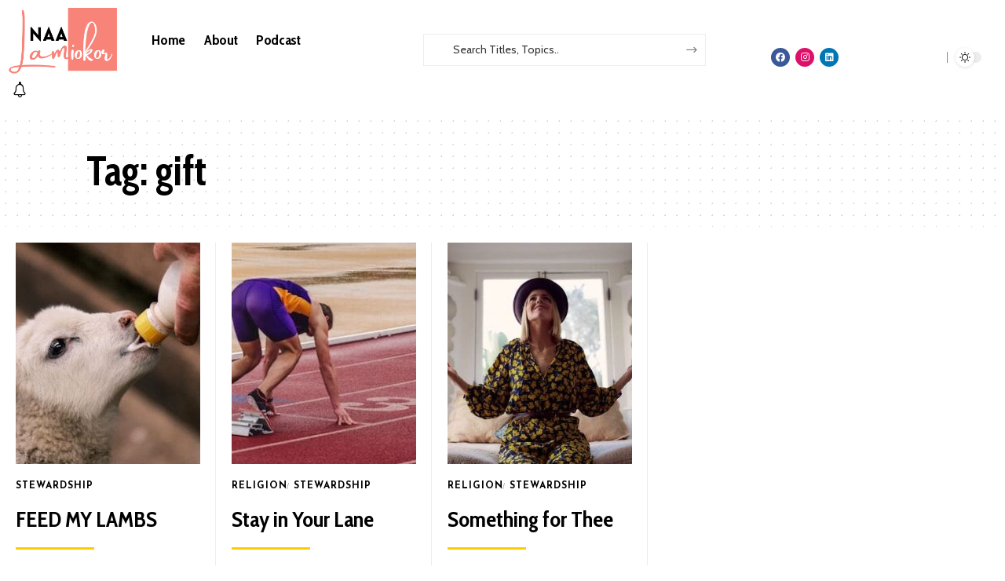

--- FILE ---
content_type: text/html; charset=UTF-8
request_url: https://www.naalamiokor.com/tag/gift/
body_size: 18102
content:
<!DOCTYPE html>
<html lang="en-US" prefix="og: https://ogp.me/ns#">
<head>
    <meta charset="UTF-8" />
    <meta http-equiv="X-UA-Compatible" content="IE=edge" />
	<meta name="viewport" content="width=device-width, initial-scale=1.0" />
    <link rel="profile" href="https://gmpg.org/xfn/11" />
	<script id="cookieyes" type="text/javascript" src="https://cdn-cookieyes.com/client_data/9b3a8446f0a032cb488a7c12/script.js"></script>
<!-- Search Engine Optimization by Rank Math - https://rankmath.com/ -->
<title>gift - Naa Lamiokor</title>
<meta name="robots" content="follow, noindex"/>
<meta property="og:locale" content="en_US" />
<meta property="og:type" content="article" />
<meta property="og:title" content="gift - Naa Lamiokor" />
<meta property="og:url" content="https://www.naalamiokor.com/tag/gift/" />
<meta property="og:site_name" content="Naa Lamiokor" />
<meta property="article:publisher" content="https://www.facebook.com/carol.clegglamptey" />
<meta name="twitter:card" content="summary_large_image" />
<meta name="twitter:title" content="gift - Naa Lamiokor" />
<meta name="twitter:label1" content="Posts" />
<meta name="twitter:data1" content="3" />
<script type="application/ld+json" class="rank-math-schema">{"@context":"https://schema.org","@graph":[{"@type":"Person","@id":"https://www.naalamiokor.com/#person","name":"Naa Lamiokor","sameAs":["https://www.facebook.com/carol.clegglamptey","https://www.instagram.com/ccaro101/","https://www.linkedin.com/in/carol-clegg-lamptey-388627105/"],"image":{"@type":"ImageObject","@id":"https://www.naalamiokor.com/#logo","url":"https://www.naalamiokor.com/wp-content/uploads/2023/08/Naa-Lamiokor-Logo-1-e1693258732105.png","contentUrl":"https://www.naalamiokor.com/wp-content/uploads/2023/08/Naa-Lamiokor-Logo-1-e1693258732105.png","caption":"Naa Lamiokor","inLanguage":"en-US","width":"269","height":"163"}},{"@type":"WebSite","@id":"https://www.naalamiokor.com/#website","url":"https://www.naalamiokor.com","name":"Naa Lamiokor","publisher":{"@id":"https://www.naalamiokor.com/#person"},"inLanguage":"en-US"},{"@type":"CollectionPage","@id":"https://www.naalamiokor.com/tag/gift/#webpage","url":"https://www.naalamiokor.com/tag/gift/","name":"gift - Naa Lamiokor","isPartOf":{"@id":"https://www.naalamiokor.com/#website"},"inLanguage":"en-US"}]}</script>
<!-- /Rank Math WordPress SEO plugin -->

<link rel="preconnect" href="https://fonts.gstatic.com" crossorigin><link rel="preload" as="style" onload="this.onload=null;this.rel='stylesheet'" id="rb-preload-gfonts" href="https://fonts.googleapis.com/css?family=Cabin%3A400%2C500%2C600%2C700%2C400italic%2C500italic%2C600italic%2C700italic%7CCabin+Condensed%3A700%7CJosefin+Sans%3A700%2C400%7CLibre+Caslon+Text%3A400italic%7COxygen%3A400%2C700%7CEncode+Sans+Condensed%3A400%2C500%2C600%2C700%2C800&amp;display=swap" crossorigin><noscript><link rel="stylesheet" href="https://fonts.googleapis.com/css?family=Cabin%3A400%2C500%2C600%2C700%2C400italic%2C500italic%2C600italic%2C700italic%7CCabin+Condensed%3A700%7CJosefin+Sans%3A700%2C400%7CLibre+Caslon+Text%3A400italic%7COxygen%3A400%2C700%7CEncode+Sans+Condensed%3A400%2C500%2C600%2C700%2C800&amp;display=swap"></noscript><link rel='dns-prefetch' href='//ajax.googleapis.com' />
<link rel='dns-prefetch' href='//www.googletagmanager.com' />
<link rel='dns-prefetch' href='//pagead2.googlesyndication.com' />
<link rel="alternate" type="application/rss+xml" title="Naa Lamiokor &raquo; Feed" href="https://www.naalamiokor.com/feed/" />
<link rel="alternate" type="application/rss+xml" title="Naa Lamiokor &raquo; Comments Feed" href="https://www.naalamiokor.com/comments/feed/" />
<link rel="alternate" type="application/rss+xml" title="Naa Lamiokor &raquo; gift Tag Feed" href="https://www.naalamiokor.com/tag/gift/feed/" />
<script type="application/ld+json">{
    "@context": "https://schema.org",
    "@type": "Organization",
    "legalName": "Naa Lamiokor",
    "url": "https://www.naalamiokor.com/",
    "logo": "https://www.naalamiokor.com/wp-content/uploads/2023/08/Naa-Lamiokor-Mobile-1-e1693262961680.png",
    "sameAs": [
        "https://foxiz.themeruby.com/animals/feed/"
    ]
}</script>
		<!-- This site uses the Google Analytics by MonsterInsights plugin v9.11.1 - Using Analytics tracking - https://www.monsterinsights.com/ -->
		<!-- Note: MonsterInsights is not currently configured on this site. The site owner needs to authenticate with Google Analytics in the MonsterInsights settings panel. -->
					<!-- No tracking code set -->
				<!-- / Google Analytics by MonsterInsights -->
		<style id='wp-img-auto-sizes-contain-inline-css'>
img:is([sizes=auto i],[sizes^="auto," i]){contain-intrinsic-size:3000px 1500px}
/*# sourceURL=wp-img-auto-sizes-contain-inline-css */
</style>
<style id='wp-emoji-styles-inline-css'>

	img.wp-smiley, img.emoji {
		display: inline !important;
		border: none !important;
		box-shadow: none !important;
		height: 1em !important;
		width: 1em !important;
		margin: 0 0.07em !important;
		vertical-align: -0.1em !important;
		background: none !important;
		padding: 0 !important;
	}
/*# sourceURL=wp-emoji-styles-inline-css */
</style>
<link rel='stylesheet' id='wp-block-library-css' href='https://www.naalamiokor.com/wp-includes/css/dist/block-library/style.min.css?ver=6.9' media='all' />
<style id='classic-theme-styles-inline-css'>
/*! This file is auto-generated */
.wp-block-button__link{color:#fff;background-color:#32373c;border-radius:9999px;box-shadow:none;text-decoration:none;padding:calc(.667em + 2px) calc(1.333em + 2px);font-size:1.125em}.wp-block-file__button{background:#32373c;color:#fff;text-decoration:none}
/*# sourceURL=/wp-includes/css/classic-themes.min.css */
</style>
<style id='global-styles-inline-css'>
:root{--wp--preset--aspect-ratio--square: 1;--wp--preset--aspect-ratio--4-3: 4/3;--wp--preset--aspect-ratio--3-4: 3/4;--wp--preset--aspect-ratio--3-2: 3/2;--wp--preset--aspect-ratio--2-3: 2/3;--wp--preset--aspect-ratio--16-9: 16/9;--wp--preset--aspect-ratio--9-16: 9/16;--wp--preset--color--black: #000000;--wp--preset--color--cyan-bluish-gray: #abb8c3;--wp--preset--color--white: #ffffff;--wp--preset--color--pale-pink: #f78da7;--wp--preset--color--vivid-red: #cf2e2e;--wp--preset--color--luminous-vivid-orange: #ff6900;--wp--preset--color--luminous-vivid-amber: #fcb900;--wp--preset--color--light-green-cyan: #7bdcb5;--wp--preset--color--vivid-green-cyan: #00d084;--wp--preset--color--pale-cyan-blue: #8ed1fc;--wp--preset--color--vivid-cyan-blue: #0693e3;--wp--preset--color--vivid-purple: #9b51e0;--wp--preset--gradient--vivid-cyan-blue-to-vivid-purple: linear-gradient(135deg,rgb(6,147,227) 0%,rgb(155,81,224) 100%);--wp--preset--gradient--light-green-cyan-to-vivid-green-cyan: linear-gradient(135deg,rgb(122,220,180) 0%,rgb(0,208,130) 100%);--wp--preset--gradient--luminous-vivid-amber-to-luminous-vivid-orange: linear-gradient(135deg,rgb(252,185,0) 0%,rgb(255,105,0) 100%);--wp--preset--gradient--luminous-vivid-orange-to-vivid-red: linear-gradient(135deg,rgb(255,105,0) 0%,rgb(207,46,46) 100%);--wp--preset--gradient--very-light-gray-to-cyan-bluish-gray: linear-gradient(135deg,rgb(238,238,238) 0%,rgb(169,184,195) 100%);--wp--preset--gradient--cool-to-warm-spectrum: linear-gradient(135deg,rgb(74,234,220) 0%,rgb(151,120,209) 20%,rgb(207,42,186) 40%,rgb(238,44,130) 60%,rgb(251,105,98) 80%,rgb(254,248,76) 100%);--wp--preset--gradient--blush-light-purple: linear-gradient(135deg,rgb(255,206,236) 0%,rgb(152,150,240) 100%);--wp--preset--gradient--blush-bordeaux: linear-gradient(135deg,rgb(254,205,165) 0%,rgb(254,45,45) 50%,rgb(107,0,62) 100%);--wp--preset--gradient--luminous-dusk: linear-gradient(135deg,rgb(255,203,112) 0%,rgb(199,81,192) 50%,rgb(65,88,208) 100%);--wp--preset--gradient--pale-ocean: linear-gradient(135deg,rgb(255,245,203) 0%,rgb(182,227,212) 50%,rgb(51,167,181) 100%);--wp--preset--gradient--electric-grass: linear-gradient(135deg,rgb(202,248,128) 0%,rgb(113,206,126) 100%);--wp--preset--gradient--midnight: linear-gradient(135deg,rgb(2,3,129) 0%,rgb(40,116,252) 100%);--wp--preset--font-size--small: 13px;--wp--preset--font-size--medium: 20px;--wp--preset--font-size--large: 36px;--wp--preset--font-size--x-large: 42px;--wp--preset--spacing--20: 0.44rem;--wp--preset--spacing--30: 0.67rem;--wp--preset--spacing--40: 1rem;--wp--preset--spacing--50: 1.5rem;--wp--preset--spacing--60: 2.25rem;--wp--preset--spacing--70: 3.38rem;--wp--preset--spacing--80: 5.06rem;--wp--preset--shadow--natural: 6px 6px 9px rgba(0, 0, 0, 0.2);--wp--preset--shadow--deep: 12px 12px 50px rgba(0, 0, 0, 0.4);--wp--preset--shadow--sharp: 6px 6px 0px rgba(0, 0, 0, 0.2);--wp--preset--shadow--outlined: 6px 6px 0px -3px rgb(255, 255, 255), 6px 6px rgb(0, 0, 0);--wp--preset--shadow--crisp: 6px 6px 0px rgb(0, 0, 0);}:where(.is-layout-flex){gap: 0.5em;}:where(.is-layout-grid){gap: 0.5em;}body .is-layout-flex{display: flex;}.is-layout-flex{flex-wrap: wrap;align-items: center;}.is-layout-flex > :is(*, div){margin: 0;}body .is-layout-grid{display: grid;}.is-layout-grid > :is(*, div){margin: 0;}:where(.wp-block-columns.is-layout-flex){gap: 2em;}:where(.wp-block-columns.is-layout-grid){gap: 2em;}:where(.wp-block-post-template.is-layout-flex){gap: 1.25em;}:where(.wp-block-post-template.is-layout-grid){gap: 1.25em;}.has-black-color{color: var(--wp--preset--color--black) !important;}.has-cyan-bluish-gray-color{color: var(--wp--preset--color--cyan-bluish-gray) !important;}.has-white-color{color: var(--wp--preset--color--white) !important;}.has-pale-pink-color{color: var(--wp--preset--color--pale-pink) !important;}.has-vivid-red-color{color: var(--wp--preset--color--vivid-red) !important;}.has-luminous-vivid-orange-color{color: var(--wp--preset--color--luminous-vivid-orange) !important;}.has-luminous-vivid-amber-color{color: var(--wp--preset--color--luminous-vivid-amber) !important;}.has-light-green-cyan-color{color: var(--wp--preset--color--light-green-cyan) !important;}.has-vivid-green-cyan-color{color: var(--wp--preset--color--vivid-green-cyan) !important;}.has-pale-cyan-blue-color{color: var(--wp--preset--color--pale-cyan-blue) !important;}.has-vivid-cyan-blue-color{color: var(--wp--preset--color--vivid-cyan-blue) !important;}.has-vivid-purple-color{color: var(--wp--preset--color--vivid-purple) !important;}.has-black-background-color{background-color: var(--wp--preset--color--black) !important;}.has-cyan-bluish-gray-background-color{background-color: var(--wp--preset--color--cyan-bluish-gray) !important;}.has-white-background-color{background-color: var(--wp--preset--color--white) !important;}.has-pale-pink-background-color{background-color: var(--wp--preset--color--pale-pink) !important;}.has-vivid-red-background-color{background-color: var(--wp--preset--color--vivid-red) !important;}.has-luminous-vivid-orange-background-color{background-color: var(--wp--preset--color--luminous-vivid-orange) !important;}.has-luminous-vivid-amber-background-color{background-color: var(--wp--preset--color--luminous-vivid-amber) !important;}.has-light-green-cyan-background-color{background-color: var(--wp--preset--color--light-green-cyan) !important;}.has-vivid-green-cyan-background-color{background-color: var(--wp--preset--color--vivid-green-cyan) !important;}.has-pale-cyan-blue-background-color{background-color: var(--wp--preset--color--pale-cyan-blue) !important;}.has-vivid-cyan-blue-background-color{background-color: var(--wp--preset--color--vivid-cyan-blue) !important;}.has-vivid-purple-background-color{background-color: var(--wp--preset--color--vivid-purple) !important;}.has-black-border-color{border-color: var(--wp--preset--color--black) !important;}.has-cyan-bluish-gray-border-color{border-color: var(--wp--preset--color--cyan-bluish-gray) !important;}.has-white-border-color{border-color: var(--wp--preset--color--white) !important;}.has-pale-pink-border-color{border-color: var(--wp--preset--color--pale-pink) !important;}.has-vivid-red-border-color{border-color: var(--wp--preset--color--vivid-red) !important;}.has-luminous-vivid-orange-border-color{border-color: var(--wp--preset--color--luminous-vivid-orange) !important;}.has-luminous-vivid-amber-border-color{border-color: var(--wp--preset--color--luminous-vivid-amber) !important;}.has-light-green-cyan-border-color{border-color: var(--wp--preset--color--light-green-cyan) !important;}.has-vivid-green-cyan-border-color{border-color: var(--wp--preset--color--vivid-green-cyan) !important;}.has-pale-cyan-blue-border-color{border-color: var(--wp--preset--color--pale-cyan-blue) !important;}.has-vivid-cyan-blue-border-color{border-color: var(--wp--preset--color--vivid-cyan-blue) !important;}.has-vivid-purple-border-color{border-color: var(--wp--preset--color--vivid-purple) !important;}.has-vivid-cyan-blue-to-vivid-purple-gradient-background{background: var(--wp--preset--gradient--vivid-cyan-blue-to-vivid-purple) !important;}.has-light-green-cyan-to-vivid-green-cyan-gradient-background{background: var(--wp--preset--gradient--light-green-cyan-to-vivid-green-cyan) !important;}.has-luminous-vivid-amber-to-luminous-vivid-orange-gradient-background{background: var(--wp--preset--gradient--luminous-vivid-amber-to-luminous-vivid-orange) !important;}.has-luminous-vivid-orange-to-vivid-red-gradient-background{background: var(--wp--preset--gradient--luminous-vivid-orange-to-vivid-red) !important;}.has-very-light-gray-to-cyan-bluish-gray-gradient-background{background: var(--wp--preset--gradient--very-light-gray-to-cyan-bluish-gray) !important;}.has-cool-to-warm-spectrum-gradient-background{background: var(--wp--preset--gradient--cool-to-warm-spectrum) !important;}.has-blush-light-purple-gradient-background{background: var(--wp--preset--gradient--blush-light-purple) !important;}.has-blush-bordeaux-gradient-background{background: var(--wp--preset--gradient--blush-bordeaux) !important;}.has-luminous-dusk-gradient-background{background: var(--wp--preset--gradient--luminous-dusk) !important;}.has-pale-ocean-gradient-background{background: var(--wp--preset--gradient--pale-ocean) !important;}.has-electric-grass-gradient-background{background: var(--wp--preset--gradient--electric-grass) !important;}.has-midnight-gradient-background{background: var(--wp--preset--gradient--midnight) !important;}.has-small-font-size{font-size: var(--wp--preset--font-size--small) !important;}.has-medium-font-size{font-size: var(--wp--preset--font-size--medium) !important;}.has-large-font-size{font-size: var(--wp--preset--font-size--large) !important;}.has-x-large-font-size{font-size: var(--wp--preset--font-size--x-large) !important;}
:where(.wp-block-post-template.is-layout-flex){gap: 1.25em;}:where(.wp-block-post-template.is-layout-grid){gap: 1.25em;}
:where(.wp-block-term-template.is-layout-flex){gap: 1.25em;}:where(.wp-block-term-template.is-layout-grid){gap: 1.25em;}
:where(.wp-block-columns.is-layout-flex){gap: 2em;}:where(.wp-block-columns.is-layout-grid){gap: 2em;}
:root :where(.wp-block-pullquote){font-size: 1.5em;line-height: 1.6;}
/*# sourceURL=global-styles-inline-css */
</style>
<link rel='stylesheet' id='contact-form-7-css' href='https://www.naalamiokor.com/wp-content/plugins/contact-form-7/includes/css/styles.css?ver=6.1.4' media='all' />
<link rel='stylesheet' id='foxiz-elements-css' href='https://www.naalamiokor.com/wp-content/plugins/foxiz-core/lib/foxiz-elements/public/style.css?ver=2.0' media='all' />
<link rel='stylesheet' id='elementor-icons-css' href='https://www.naalamiokor.com/wp-content/plugins/elementor/assets/lib/eicons/css/elementor-icons.min.css?ver=5.46.0' media='all' />
<link rel='stylesheet' id='elementor-frontend-css' href='https://www.naalamiokor.com/wp-content/plugins/elementor/assets/css/frontend.min.css?ver=3.34.2' media='all' />
<link rel='stylesheet' id='elementor-post-7-css' href='https://www.naalamiokor.com/wp-content/uploads/elementor/css/post-7.css?ver=1768250012' media='all' />
<link rel='stylesheet' id='elementor-post-1877-css' href='https://www.naalamiokor.com/wp-content/uploads/elementor/css/post-1877.css?ver=1768250013' media='all' />
<link rel='stylesheet' id='elementor-post-1758-css' href='https://www.naalamiokor.com/wp-content/uploads/elementor/css/post-1758.css?ver=1768250013' media='all' />
<link rel='stylesheet' id='elementor-post-3591-css' href='https://www.naalamiokor.com/wp-content/uploads/elementor/css/post-3591.css?ver=1768251401' media='all' />

<link rel='stylesheet' id='foxiz-main-css' href='https://www.naalamiokor.com/wp-content/themes/foxiz/assets/css/main.css?ver=2.6.8' media='all' />
<style id='foxiz-main-inline-css'>
:root {--body-family:Cabin, Verdana, Geneva, sans-serif;--body-fweight:400;--body-fcolor:#000000;--body-fsize:17px;--h1-family:Cabin Condensed;--h1-fweight:700;--h1-fsize:52px;--h2-family:Cabin Condensed;--h2-fweight:700;--h2-fsize:42px;--h3-family:Cabin Condensed;--h3-fweight:700;--h3-fsize:28px;--h4-family:Cabin Condensed;--h4-fweight:700;--h4-fsize:22px;--h5-family:Cabin Condensed;--h5-fweight:700;--h5-fsize:18px;--h6-family:Cabin Condensed;--h6-fweight:700;--h6-fsize:16px;--cat-family:Josefin Sans;--cat-fweight:700;--cat-transform:uppercase;--cat-fsize:12px;--cat-fspace:0.08333em;--meta-family:Josefin Sans;--meta-fweight:400;--meta-fcolor:#000000;--meta-fsize:12px;--meta-b-family:Josefin Sans;--meta-b-fweight:700;--meta-b-fcolor:#000000;--input-family:Cabin;--input-fweight:400;--btn-family:Josefin Sans;--btn-fweight:700;--menu-family:Cabin Condensed;--menu-fweight:700;--menu-fsize:18px;--submenu-family:Cabin Condensed;--submenu-fweight:700;--submenu-fsize:16px;--dwidgets-family:Cabin Condensed;--dwidgets-fweight:700;--dwidgets-fsize:15px;--headline-family:Cabin Condensed;--headline-fweight:700;--headline-fsize:70px;--tagline-family:Cabin;--tagline-fweight:700;--tagline-fsize:22px;--heading-family:Josefin Sans;--heading-fweight:700;--subheading-family:Cabin;--subheading-fweight:400;--quote-family:Libre Caslon Text;--quote-fweight:400;--quote-fstyle:italic;--excerpt-family:Cabin;--excerpt-fweight:400;--bcrumb-family:Josefin Sans;--bcrumb-fweight:400;--headline-s-fsize : 64px;--tagline-s-fsize : 22px;}@media (max-width: 1024px) {body {--h1-fsize : 36px;--h2-fsize : 36px;--h3-fsize : 24px;--h4-fsize : 18px;--h5-fsize : 16px;--h6-fsize : 14px;--cat-fsize : 14px;--excerpt-fsize : 14px;--dwidgets-fsize : 14px;--headline-fsize : 50px;--headline-s-fsize : 50px;--tagline-fsize : 18px;--tagline-s-fsize : 18px;}}@media (max-width: 767px) {body {--h1-fsize : 28px;--h2-fsize : 28px;--h3-fsize : 22px;--h4-fsize : 18px;--h5-fsize : 16px;--h6-fsize : 14px;--cat-fsize : 13px;--excerpt-fsize : 14px;--dwidgets-fsize : 14px;--headline-fsize : 32px;--headline-s-fsize : 32px;--tagline-fsize : 16px;--tagline-s-fsize : 16px;}}:root {--g-color :#f88479;--g-color-90 :#f88479e6;--excerpt-color :#000000;}[data-theme="dark"], .light-scheme {--solid-white :#000000;--excerpt-color :#ffffff;--meta-fcolor :#ffffff;--meta-b-fcolor :#ffffff;}[data-theme="dark"].is-hd-4 {--nav-bg: #191c20;--nav-bg-from: #191c20;--nav-bg-to: #191c20;--nav-bg-glass: #191c2011;--nav-bg-glass-from: #191c2011;--nav-bg-glass-to: #191c2011;}[data-theme="dark"].is-hd-5, [data-theme="dark"].is-hd-5:not(.sticky-on) {--nav-bg: #191c20;--nav-bg-from: #191c20;--nav-bg-to: #191c20;--nav-bg-glass: #191c2011;--nav-bg-glass-from: #191c2011;--nav-bg-glass-to: #191c2011;}[data-theme="dark"] {--subnav-bg: #000000;--subnav-bg-from: #000000;--subnav-bg-to: #000000;}:root {--mbnav-bg: #ffffff;--mbnav-bg-from: #ffffff;--mbnav-bg-to: #ffffff;--mbnav-bg-glass: #ffffffbb;--mbnav-bg-glass-from: #ffffffbb;--mbnav-bg-glass-to: #ffffffbb;--submbnav-bg: #000000;--submbnav-bg-from: #000000;--submbnav-bg-to: #000000;--submbnav-color :#ffffff;--submbnav-color-10 :#ffffff1a;}[data-theme="dark"] {--mbnav-bg: #000000;--mbnav-bg-from: #000000;--mbnav-bg-to: #000000;--mbnav-bg-glass: #00000011;--mbnav-bg-glass-from: #00000011;--mbnav-bg-glass-to: #00000011;}:root {--topad-spacing :15px;--round-3 :0px;--round-5 :0px;--round-7 :0px;--hyperlink-line-color :var(--g-color);--mbnav-height :42px;--rb-width : 1100px;--rb-small-width : 737px;--s-content-width : 760px;--max-width-wo-sb : 840px;--s10-feat-ratio :45%;--s11-feat-ratio :45%;--login-popup-w : 350px;}.p-readmore { font-family:Josefin Sans;font-weight:700;}.mobile-menu > li > a  { font-family:Cabin;font-weight:700;font-size:16px;}.mobile-menu .sub-menu a, .logged-mobile-menu a { font-family:Cabin Condensed;font-weight:700;font-size:18px;}.mobile-qview a { font-family:Cabin Condensed;font-weight:700;font-size:20px;}.search-header:before { background-repeat : no-repeat;background-size : cover;background-image : url(https://foxiz.themeruby.com/animals/wp-content/uploads/sites/3/2022/12/bgs.png);background-attachment : scroll;background-position : center center;}[data-theme="dark"] .search-header:before { background-repeat : no-repeat;background-size : cover;background-image : url(https://foxiz.themeruby.com/animals/wp-content/uploads/sites/7/2023/02/s-bg.jpg);background-attachment : scroll;background-position : center center;}.footer-has-bg { background-color : #0000000a;}[data-theme="dark"] .footer-has-bg { background-color : #16181c;}#amp-mobile-version-switcher { display: none; }.search-icon-svg { -webkit-mask-image: url(https://foxiz.themeruby.com/animals/wp-content/uploads/sites/7/2023/02/search.svg);mask-image: url(https://foxiz.themeruby.com/animals/wp-content/uploads/sites/7/2023/02/search.svg); }
/*# sourceURL=foxiz-main-inline-css */
</style>
<link rel='stylesheet' id='foxiz-print-css' href='https://www.naalamiokor.com/wp-content/themes/foxiz/assets/css/print.css?ver=2.6.8' media='all' />
<link rel='stylesheet' id='foxiz-style-css' href='https://www.naalamiokor.com/wp-content/themes/foxiz/style.css?ver=2.6.8' media='all' />
<link rel='stylesheet' id='elementor-gf-local-roboto-css' href='https://www.naalamiokor.com/wp-content/uploads/elementor/google-fonts/css/roboto.css?ver=1742289000' media='all' />
<link rel='stylesheet' id='elementor-gf-local-robotoslab-css' href='https://www.naalamiokor.com/wp-content/uploads/elementor/google-fonts/css/robotoslab.css?ver=1742289015' media='all' />
<link rel='stylesheet' id='elementor-icons-shared-0-css' href='https://www.naalamiokor.com/wp-content/plugins/elementor/assets/lib/font-awesome/css/fontawesome.min.css?ver=5.15.3' media='all' />
<link rel='stylesheet' id='elementor-icons-fa-brands-css' href='https://www.naalamiokor.com/wp-content/plugins/elementor/assets/lib/font-awesome/css/brands.min.css?ver=5.15.3' media='all' />
<script src="https://www.naalamiokor.com/wp-includes/js/jquery/jquery.min.js?ver=3.7.1" id="jquery-core-js"></script>
<script src="https://www.naalamiokor.com/wp-includes/js/jquery/jquery-migrate.min.js?ver=3.4.1" id="jquery-migrate-js"></script>

<!-- Google tag (gtag.js) snippet added by Site Kit -->
<!-- Google Analytics snippet added by Site Kit -->
<script src="https://www.googletagmanager.com/gtag/js?id=GT-T9CPC8J" id="google_gtagjs-js" async></script>
<script id="google_gtagjs-js-after">
window.dataLayer = window.dataLayer || [];function gtag(){dataLayer.push(arguments);}
gtag("set","linker",{"domains":["www.naalamiokor.com"]});
gtag("js", new Date());
gtag("set", "developer_id.dZTNiMT", true);
gtag("config", "GT-T9CPC8J");
//# sourceURL=google_gtagjs-js-after
</script>
<script src="https://www.naalamiokor.com/wp-content/themes/foxiz/assets/js/highlight-share.js?ver=1" id="highlight-share-js"></script>
<link rel="preload" href="https://www.naalamiokor.com/wp-content/themes/foxiz/assets/fonts/icons.woff2?2.3" as="font" type="font/woff2" crossorigin="anonymous"> <link rel="https://api.w.org/" href="https://www.naalamiokor.com/wp-json/" /><link rel="alternate" title="JSON" type="application/json" href="https://www.naalamiokor.com/wp-json/wp/v2/tags/476" /><link rel="EditURI" type="application/rsd+xml" title="RSD" href="https://www.naalamiokor.com/xmlrpc.php?rsd" />
<meta name="generator" content="WordPress 6.9" />
<meta name="generator" content="Site Kit by Google 1.170.0" /><!-- HubSpot WordPress Plugin v11.3.37: embed JS disabled as a portalId has not yet been configured -->
<!-- Google AdSense meta tags added by Site Kit -->
<meta name="google-adsense-platform-account" content="ca-host-pub-2644536267352236">
<meta name="google-adsense-platform-domain" content="sitekit.withgoogle.com">
<!-- End Google AdSense meta tags added by Site Kit -->
<meta name="generator" content="Elementor 3.34.2; features: additional_custom_breakpoints; settings: css_print_method-external, google_font-enabled, font_display-swap">
<script type="application/ld+json">{
    "@context": "https://schema.org",
    "@type": "WebSite",
    "@id": "https://www.naalamiokor.com/#website",
    "url": "https://www.naalamiokor.com/",
    "name": "Naa Lamiokor",
    "potentialAction": {
        "@type": "SearchAction",
        "target": "https://www.naalamiokor.com/?s={search_term_string}",
        "query-input": "required name=search_term_string"
    }
}</script>
			<style>
				.e-con.e-parent:nth-of-type(n+4):not(.e-lazyloaded):not(.e-no-lazyload),
				.e-con.e-parent:nth-of-type(n+4):not(.e-lazyloaded):not(.e-no-lazyload) * {
					background-image: none !important;
				}
				@media screen and (max-height: 1024px) {
					.e-con.e-parent:nth-of-type(n+3):not(.e-lazyloaded):not(.e-no-lazyload),
					.e-con.e-parent:nth-of-type(n+3):not(.e-lazyloaded):not(.e-no-lazyload) * {
						background-image: none !important;
					}
				}
				@media screen and (max-height: 640px) {
					.e-con.e-parent:nth-of-type(n+2):not(.e-lazyloaded):not(.e-no-lazyload),
					.e-con.e-parent:nth-of-type(n+2):not(.e-lazyloaded):not(.e-no-lazyload) * {
						background-image: none !important;
					}
				}
			</style>
			<noscript><style>.lazyload[data-src]{display:none !important;}</style></noscript><style>.lazyload{background-image:none !important;}.lazyload:before{background-image:none !important;}</style>
<!-- Google AdSense snippet added by Site Kit -->
<script async src="https://pagead2.googlesyndication.com/pagead/js/adsbygoogle.js?client=ca-pub-4660843055521207&amp;host=ca-host-pub-2644536267352236" crossorigin="anonymous"></script>

<!-- End Google AdSense snippet added by Site Kit -->
<script type="application/ld+json">{"@context":"http://schema.org","@type":"BreadcrumbList","itemListElement":[{"@type":"ListItem","position":3,"item":{"@id":"https://www.naalamiokor.com/tag/gift/","name":"gift"}},{"@type":"ListItem","position":2,"item":{"@id":"https://www.naalamiokor.com/blog/","name":"Blog"}},{"@type":"ListItem","position":1,"item":{"@id":"https://www.naalamiokor.com","name":"Naa Lamiokor"}}]}</script>
<link rel="icon" href="https://www.naalamiokor.com/wp-content/uploads/2023/08/cropped-Naa-Lamiokor-Favicon-32x32.png" sizes="32x32" />
<link rel="icon" href="https://www.naalamiokor.com/wp-content/uploads/2023/08/cropped-Naa-Lamiokor-Favicon-192x192.png" sizes="192x192" />
<link rel="apple-touch-icon" href="https://www.naalamiokor.com/wp-content/uploads/2023/08/cropped-Naa-Lamiokor-Favicon-180x180.png" />
<meta name="msapplication-TileImage" content="https://www.naalamiokor.com/wp-content/uploads/2023/08/cropped-Naa-Lamiokor-Favicon-270x270.png" />
</head>
<body class="archive tag tag-gift tag-476 wp-embed-responsive wp-theme-foxiz personalized-all elementor-default elementor-kit-7 menu-ani-4 hover-ani-6 btn-ani-1 btn-transform-1 is-rm-1 lmeta-dot loader-1 dark-sw-1 mtax-1 toc-smooth is-hd-rb_template is-backtop none-m-backtop " data-theme="default">
<div class="site-outer">
			<div id="site-header" class="header-wrap rb-section header-template">
						<div class="navbar-outer navbar-template-outer">
				<div id="header-template-holder"><div class="header-template-inner">		<div data-elementor-type="wp-post" data-elementor-id="1758" class="elementor elementor-1758" data-elementor-post-type="rb-etemplate">
						<section class="elementor-section elementor-top-section elementor-element elementor-element-0117129 elementor-section-content-middle elementor-section-boxed elementor-section-height-default elementor-section-height-default" data-id="0117129" data-element_type="section" data-settings="{&quot;background_background&quot;:&quot;classic&quot;}">
						<div class="elementor-container elementor-column-gap-custom">
					<div class="elementor-column elementor-col-25 elementor-top-column elementor-element elementor-element-3c0c3f3" data-id="3c0c3f3" data-element_type="column">
			<div class="elementor-widget-wrap elementor-element-populated">
						<div class="elementor-element elementor-element-9259bb7 elementor-widget__width-initial elementor-widget elementor-widget-foxiz-logo" data-id="9259bb7" data-element_type="widget" data-widget_type="foxiz-logo.default">
				<div class="elementor-widget-container">
							<div class="the-logo">
			<a href="https://www.naalamiokor.com">
									<img loading="eager" decoding="async" data-mode="default" width="269" height="163" src="[data-uri]" alt="Naa Lamiokor" data-src="https://www.naalamiokor.com/wp-content/uploads/2023/08/Naa-Lamiokor-Logo-1-e1693258732105.png" class="lazyload" data-eio-rwidth="269" data-eio-rheight="163" /><noscript><img loading="eager" decoding="async" data-mode="default" width="269" height="163" src="https://www.naalamiokor.com/wp-content/uploads/2023/08/Naa-Lamiokor-Logo-1-e1693258732105.png" alt="Naa Lamiokor" data-eio="l" /></noscript>
					<img loading="eager" decoding="async" data-mode="dark" width="269" height="163" src="[data-uri]" alt="" data-src="https://www.naalamiokor.com/wp-content/uploads/2023/08/Naa-Lamiokor-Logo-2-e1693258774881.png" class="lazyload" data-eio-rwidth="270" data-eio-rheight="167" /><noscript><img loading="eager" decoding="async" data-mode="dark" width="269" height="163" src="https://www.naalamiokor.com/wp-content/uploads/2023/08/Naa-Lamiokor-Logo-2-e1693258774881.png" alt="" data-eio="l" /></noscript>
							</a>
					</div>
						</div>
				</div>
				<div class="elementor-element elementor-element-1c2f75b elementor-widget__width-auto elementor-widget-tablet__width-initial is-divider-none elementor-widget elementor-widget-foxiz-navigation" data-id="1c2f75b" data-element_type="widget" data-widget_type="foxiz-navigation.default">
				<div class="elementor-widget-container">
							<nav id="site-navigation" class="main-menu-wrap template-menu" aria-label="main menu">
			<ul id="menu-main" class="main-menu rb-menu large-menu" itemscope itemtype="https://www.schema.org/SiteNavigationElement"><li id="menu-item-3645" class="menu-item menu-item-type-post_type menu-item-object-page menu-item-home menu-item-3645"><a href="https://www.naalamiokor.com/"><span>Home</span></a></li>
<li id="menu-item-3606" class="menu-item menu-item-type-post_type menu-item-object-page menu-item-3606"><a href="https://www.naalamiokor.com/about/"><span>About</span></a></li>
<li id="menu-item-3607" class="menu-item menu-item-type-post_type menu-item-object-page menu-item-3607"><a href="https://www.naalamiokor.com/podcast/"><span>Podcast</span></a></li>
</ul>		</nav>
						</div>
				</div>
				<div class="elementor-element elementor-element-9581ea8 elementor-widget__width-auto elementor-widget elementor-widget-foxiz-notification-icon" data-id="9581ea8" data-element_type="widget" data-widget_type="foxiz-notification-icon.default">
				<div class="elementor-widget-container">
							<div class="wnav-holder header-dropdown-outer">
			<div class="dropdown-trigger notification-icon notification-trigger">
          <span class="notification-icon-inner" data-title="Notification">
              <span class="notification-icon-holder">
              	              <i class="rbi rbi-notification wnav-icon" aria-hidden="true"></i>
                            <span class="notification-info"></span>
              </span>
          </span>
			</div>
			<div class="header-dropdown notification-dropdown">
				<div class="notification-popup">
					<div class="notification-header">
						<span class="h4">Notification</span>
											</div>
					<div class="notification-content light-scheme">
						<div class="scroll-holder">
							<div class="rb-notification ecat-l-dot is-feat-right" data-interval="12"></div>
						</div>
					</div>
				</div>
			</div>
		</div>
					</div>
				</div>
					</div>
		</div>
				<div class="elementor-column elementor-col-25 elementor-top-column elementor-element elementor-element-b35ea1c" data-id="b35ea1c" data-element_type="column">
			<div class="elementor-widget-wrap elementor-element-populated">
						<div class="elementor-element elementor-element-f6be5bb elementor-widget__width-initial elementor-widget-tablet__width-initial elementor-widget-mobile__width-initial elementor-widget elementor-widget-foxiz-search-icon" data-id="f6be5bb" data-element_type="widget" data-widget_type="foxiz-search-icon.default">
				<div class="elementor-widget-container">
							<div class="header-search-form is-form-layout">
			<form method="get" action="https://www.naalamiokor.com/" class="rb-search-form live-search-form"  data-search="post" data-limit="5" data-follow="0" data-tax="category" data-dsource="0"  data-ptype=""><div class="search-form-inner"><span class="search-icon"><span class="search-icon-svg"></span></span><span class="search-text"><input type="text" class="field" placeholder="Search Titles, Topics.." value="" name="s"/></span><span class="rb-search-submit"><input type="submit" value="Search"/><i class="rbi rbi-cright" aria-hidden="true"></i></span><span class="live-search-animation rb-loader"></span></div><div class="live-search-response"></div></form>		</div>
						</div>
				</div>
				<div class="elementor-element elementor-element-ab48063 elementor-widget elementor-widget-foxiz-search-icon" data-id="ab48063" data-element_type="widget" data-widget_type="foxiz-search-icon.default">
				<div class="elementor-widget-container">
							<div class="wnav-holder w-header-search header-dropdown-outer">
			<a href="#" role="button" data-title="Search" class="icon-holder header-element search-btn search-trigger" aria-label="Search">
				<span class="search-icon-svg"></span>							</a>
							<div class="header-dropdown">
					<div class="header-search-form is-icon-layout">
						<form method="get" action="https://www.naalamiokor.com/" class="rb-search-form"  data-search="post" data-limit="0" data-follow="0" data-tax="category" data-dsource="0"  data-ptype=""><div class="search-form-inner"><span class="search-icon"><span class="search-icon-svg"></span></span><span class="search-text"><input type="text" class="field" placeholder="Search Headlines, News..." value="" name="s"/></span><span class="rb-search-submit"><input type="submit" value="Search"/><i class="rbi rbi-cright" aria-hidden="true"></i></span></div></form>					</div>
				</div>
					</div>
						</div>
				</div>
					</div>
		</div>
				<div class="elementor-column elementor-col-25 elementor-top-column elementor-element elementor-element-bf37a5f" data-id="bf37a5f" data-element_type="column">
			<div class="elementor-widget-wrap elementor-element-populated">
						<div class="elementor-element elementor-element-cdb7e26 elementor-shape-circle e-grid-align-right elementor-grid-0 elementor-widget elementor-widget-social-icons" data-id="cdb7e26" data-element_type="widget" data-widget_type="social-icons.default">
				<div class="elementor-widget-container">
							<div class="elementor-social-icons-wrapper elementor-grid" role="list">
							<span class="elementor-grid-item" role="listitem">
					<a class="elementor-icon elementor-social-icon elementor-social-icon-facebook elementor-repeater-item-68f4e1c" href="https://www.facebook.com/carol.clegglamptey" target="_blank">
						<span class="elementor-screen-only">Facebook</span>
						<i aria-hidden="true" class="fab fa-facebook"></i>					</a>
				</span>
							<span class="elementor-grid-item" role="listitem">
					<a class="elementor-icon elementor-social-icon elementor-social-icon-instagram elementor-repeater-item-56055b0" href="https://www.instagram.com/ccaro101/" target="_blank">
						<span class="elementor-screen-only">Instagram</span>
						<i aria-hidden="true" class="fab fa-instagram"></i>					</a>
				</span>
							<span class="elementor-grid-item" role="listitem">
					<a class="elementor-icon elementor-social-icon elementor-social-icon-linkedin elementor-repeater-item-0e3dd8b" href="https://www.linkedin.com/in/carol-clegg-lamptey-388627105/" target="_blank">
						<span class="elementor-screen-only">Linkedin</span>
						<i aria-hidden="true" class="fab fa-linkedin"></i>					</a>
				</span>
					</div>
						</div>
				</div>
					</div>
		</div>
				<div class="elementor-column elementor-col-25 elementor-top-column elementor-element elementor-element-1354bb4" data-id="1354bb4" data-element_type="column">
			<div class="elementor-widget-wrap elementor-element-populated">
						<div class="elementor-element elementor-element-ffab7e4 elementor-widget__width-initial elementor-widget elementor-widget-foxiz-dark-mode-toggle" data-id="ffab7e4" data-element_type="widget" data-widget_type="foxiz-dark-mode-toggle.default">
				<div class="elementor-widget-container">
							<div class="dark-mode-toggle-wrap">
			<div class="dark-mode-toggle">
                <span class="dark-mode-slide">
                    <i class="dark-mode-slide-btn mode-icon-dark" data-title="Switch to Light"><svg class="svg-icon svg-mode-dark" aria-hidden="true" role="img" focusable="false" xmlns="http://www.w3.org/2000/svg" viewBox="0 0 512 512"><path fill="currentColor" d="M507.681,209.011c-1.297-6.991-7.324-12.111-14.433-12.262c-7.104-0.122-13.347,4.711-14.936,11.643 c-15.26,66.497-73.643,112.94-141.978,112.94c-80.321,0-145.667-65.346-145.667-145.666c0-68.335,46.443-126.718,112.942-141.976 c6.93-1.59,11.791-7.826,11.643-14.934c-0.149-7.108-5.269-13.136-12.259-14.434C287.546,1.454,271.735,0,256,0 C187.62,0,123.333,26.629,74.98,74.981C26.628,123.333,0,187.62,0,256s26.628,132.667,74.98,181.019 C123.333,485.371,187.62,512,256,512s132.667-26.629,181.02-74.981C485.372,388.667,512,324.38,512,256 C512,240.278,510.546,224.469,507.681,209.011z" /></svg></i>
                    <i class="dark-mode-slide-btn mode-icon-default" data-title="Switch to Dark"><svg class="svg-icon svg-mode-light" aria-hidden="true" role="img" focusable="false" xmlns="http://www.w3.org/2000/svg" viewBox="0 0 232.447 232.447"><path fill="currentColor" d="M116.211,194.8c-4.143,0-7.5,3.357-7.5,7.5v22.643c0,4.143,3.357,7.5,7.5,7.5s7.5-3.357,7.5-7.5V202.3 C123.711,198.157,120.354,194.8,116.211,194.8z" /><path fill="currentColor" d="M116.211,37.645c4.143,0,7.5-3.357,7.5-7.5V7.505c0-4.143-3.357-7.5-7.5-7.5s-7.5,3.357-7.5,7.5v22.641 C108.711,34.288,112.068,37.645,116.211,37.645z" /><path fill="currentColor" d="M50.054,171.78l-16.016,16.008c-2.93,2.929-2.931,7.677-0.003,10.606c1.465,1.466,3.385,2.198,5.305,2.198 c1.919,0,3.838-0.731,5.302-2.195l16.016-16.008c2.93-2.929,2.931-7.677,0.003-10.606C57.731,168.852,52.982,168.851,50.054,171.78 z" /><path fill="currentColor" d="M177.083,62.852c1.919,0,3.838-0.731,5.302-2.195L198.4,44.649c2.93-2.929,2.931-7.677,0.003-10.606 c-2.93-2.932-7.679-2.931-10.607-0.003l-16.016,16.008c-2.93,2.929-2.931,7.677-0.003,10.607 C173.243,62.12,175.163,62.852,177.083,62.852z" /><path fill="currentColor" d="M37.645,116.224c0-4.143-3.357-7.5-7.5-7.5H7.5c-4.143,0-7.5,3.357-7.5,7.5s3.357,7.5,7.5,7.5h22.645 C34.287,123.724,37.645,120.366,37.645,116.224z" /><path fill="currentColor" d="M224.947,108.724h-22.652c-4.143,0-7.5,3.357-7.5,7.5s3.357,7.5,7.5,7.5h22.652c4.143,0,7.5-3.357,7.5-7.5 S229.09,108.724,224.947,108.724z" /><path fill="currentColor" d="M50.052,60.655c1.465,1.465,3.384,2.197,5.304,2.197c1.919,0,3.839-0.732,5.303-2.196c2.93-2.929,2.93-7.678,0.001-10.606 L44.652,34.042c-2.93-2.93-7.679-2.929-10.606-0.001c-2.93,2.929-2.93,7.678-0.001,10.606L50.052,60.655z" /><path fill="currentColor" d="M182.395,171.782c-2.93-2.929-7.679-2.93-10.606-0.001c-2.93,2.929-2.93,7.678-0.001,10.607l16.007,16.008 c1.465,1.465,3.384,2.197,5.304,2.197c1.919,0,3.839-0.732,5.303-2.196c2.93-2.929,2.93-7.678,0.001-10.607L182.395,171.782z" /><path fill="currentColor" d="M116.22,48.7c-37.232,0-67.523,30.291-67.523,67.523s30.291,67.523,67.523,67.523s67.522-30.291,67.522-67.523 S153.452,48.7,116.22,48.7z M116.22,168.747c-28.962,0-52.523-23.561-52.523-52.523S87.258,63.7,116.22,63.7 c28.961,0,52.522,23.562,52.522,52.523S145.181,168.747,116.22,168.747z" /></svg></i>
                </span>
			</div>
		</div>
						</div>
				</div>
					</div>
		</div>
					</div>
		</section>
				</div>
		</div>		<div id="header-mobile" class="header-mobile mh-style-shadow">
			<div class="header-mobile-wrap">
						<div data-elementor-type="wp-post" data-elementor-id="1758" class="elementor elementor-1758" data-elementor-post-type="rb-etemplate">
						<section class="elementor-section elementor-top-section elementor-element elementor-element-0117129 elementor-section-content-middle elementor-section-boxed elementor-section-height-default elementor-section-height-default" data-id="0117129" data-element_type="section" data-settings="{&quot;background_background&quot;:&quot;classic&quot;}">
						<div class="elementor-container elementor-column-gap-custom">
					<div class="elementor-column elementor-col-25 elementor-top-column elementor-element elementor-element-3c0c3f3" data-id="3c0c3f3" data-element_type="column">
			<div class="elementor-widget-wrap elementor-element-populated">
						<div class="elementor-element elementor-element-9259bb7 elementor-widget__width-initial elementor-widget elementor-widget-foxiz-logo" data-id="9259bb7" data-element_type="widget" data-widget_type="foxiz-logo.default">
				<div class="elementor-widget-container">
							<div class="the-logo">
			<a href="https://www.naalamiokor.com">
									<img loading="eager" decoding="async" data-mode="default" width="269" height="163" src="[data-uri]" alt="Naa Lamiokor" data-src="https://www.naalamiokor.com/wp-content/uploads/2023/08/Naa-Lamiokor-Logo-1-e1693258732105.png" class="lazyload" data-eio-rwidth="269" data-eio-rheight="163" /><noscript><img loading="eager" decoding="async" data-mode="default" width="269" height="163" src="https://www.naalamiokor.com/wp-content/uploads/2023/08/Naa-Lamiokor-Logo-1-e1693258732105.png" alt="Naa Lamiokor" data-eio="l" /></noscript>
					<img loading="eager" decoding="async" data-mode="dark" width="269" height="163" src="[data-uri]" alt="" data-src="https://www.naalamiokor.com/wp-content/uploads/2023/08/Naa-Lamiokor-Logo-2-e1693258774881.png" class="lazyload" data-eio-rwidth="270" data-eio-rheight="167" /><noscript><img loading="eager" decoding="async" data-mode="dark" width="269" height="163" src="https://www.naalamiokor.com/wp-content/uploads/2023/08/Naa-Lamiokor-Logo-2-e1693258774881.png" alt="" data-eio="l" /></noscript>
							</a>
					</div>
						</div>
				</div>
				<div class="elementor-element elementor-element-1c2f75b elementor-widget__width-auto elementor-widget-tablet__width-initial is-divider-none elementor-widget elementor-widget-foxiz-navigation" data-id="1c2f75b" data-element_type="widget" data-widget_type="foxiz-navigation.default">
				<div class="elementor-widget-container">
							<nav id="site-navigation" class="main-menu-wrap template-menu" aria-label="main menu">
			<ul id="menu-main-1" class="main-menu rb-menu large-menu" itemscope itemtype="https://www.schema.org/SiteNavigationElement"><li class="menu-item menu-item-type-post_type menu-item-object-page menu-item-home menu-item-3645"><a href="https://www.naalamiokor.com/"><span>Home</span></a></li>
<li class="menu-item menu-item-type-post_type menu-item-object-page menu-item-3606"><a href="https://www.naalamiokor.com/about/"><span>About</span></a></li>
<li class="menu-item menu-item-type-post_type menu-item-object-page menu-item-3607"><a href="https://www.naalamiokor.com/podcast/"><span>Podcast</span></a></li>
</ul>		</nav>
						</div>
				</div>
				<div class="elementor-element elementor-element-9581ea8 elementor-widget__width-auto elementor-widget elementor-widget-foxiz-notification-icon" data-id="9581ea8" data-element_type="widget" data-widget_type="foxiz-notification-icon.default">
				<div class="elementor-widget-container">
							<div class="wnav-holder header-dropdown-outer">
			<div class="dropdown-trigger notification-icon notification-trigger">
          <span class="notification-icon-inner" data-title="Notification">
              <span class="notification-icon-holder">
              	              <i class="rbi rbi-notification wnav-icon" aria-hidden="true"></i>
                            <span class="notification-info"></span>
              </span>
          </span>
			</div>
			<div class="header-dropdown notification-dropdown">
				<div class="notification-popup">
					<div class="notification-header">
						<span class="h4">Notification</span>
											</div>
					<div class="notification-content light-scheme">
						<div class="scroll-holder">
							<div class="rb-notification ecat-l-dot is-feat-right" data-interval="12"></div>
						</div>
					</div>
				</div>
			</div>
		</div>
					</div>
				</div>
					</div>
		</div>
				<div class="elementor-column elementor-col-25 elementor-top-column elementor-element elementor-element-b35ea1c" data-id="b35ea1c" data-element_type="column">
			<div class="elementor-widget-wrap elementor-element-populated">
						<div class="elementor-element elementor-element-f6be5bb elementor-widget__width-initial elementor-widget-tablet__width-initial elementor-widget-mobile__width-initial elementor-widget elementor-widget-foxiz-search-icon" data-id="f6be5bb" data-element_type="widget" data-widget_type="foxiz-search-icon.default">
				<div class="elementor-widget-container">
							<div class="header-search-form is-form-layout">
			<form method="get" action="https://www.naalamiokor.com/" class="rb-search-form live-search-form"  data-search="post" data-limit="5" data-follow="0" data-tax="category" data-dsource="0"  data-ptype=""><div class="search-form-inner"><span class="search-icon"><span class="search-icon-svg"></span></span><span class="search-text"><input type="text" class="field" placeholder="Search Titles, Topics.." value="" name="s"/></span><span class="rb-search-submit"><input type="submit" value="Search"/><i class="rbi rbi-cright" aria-hidden="true"></i></span><span class="live-search-animation rb-loader"></span></div><div class="live-search-response"></div></form>		</div>
						</div>
				</div>
				<div class="elementor-element elementor-element-ab48063 elementor-widget elementor-widget-foxiz-search-icon" data-id="ab48063" data-element_type="widget" data-widget_type="foxiz-search-icon.default">
				<div class="elementor-widget-container">
							<div class="wnav-holder w-header-search header-dropdown-outer">
			<a href="#" role="button" data-title="Search" class="icon-holder header-element search-btn search-trigger" aria-label="Search">
				<span class="search-icon-svg"></span>							</a>
							<div class="header-dropdown">
					<div class="header-search-form is-icon-layout">
						<form method="get" action="https://www.naalamiokor.com/" class="rb-search-form"  data-search="post" data-limit="0" data-follow="0" data-tax="category" data-dsource="0"  data-ptype=""><div class="search-form-inner"><span class="search-icon"><span class="search-icon-svg"></span></span><span class="search-text"><input type="text" class="field" placeholder="Search Headlines, News..." value="" name="s"/></span><span class="rb-search-submit"><input type="submit" value="Search"/><i class="rbi rbi-cright" aria-hidden="true"></i></span></div></form>					</div>
				</div>
					</div>
						</div>
				</div>
					</div>
		</div>
				<div class="elementor-column elementor-col-25 elementor-top-column elementor-element elementor-element-bf37a5f" data-id="bf37a5f" data-element_type="column">
			<div class="elementor-widget-wrap elementor-element-populated">
						<div class="elementor-element elementor-element-cdb7e26 elementor-shape-circle e-grid-align-right elementor-grid-0 elementor-widget elementor-widget-social-icons" data-id="cdb7e26" data-element_type="widget" data-widget_type="social-icons.default">
				<div class="elementor-widget-container">
							<div class="elementor-social-icons-wrapper elementor-grid" role="list">
							<span class="elementor-grid-item" role="listitem">
					<a class="elementor-icon elementor-social-icon elementor-social-icon-facebook elementor-repeater-item-68f4e1c" href="https://www.facebook.com/carol.clegglamptey" target="_blank">
						<span class="elementor-screen-only">Facebook</span>
						<i aria-hidden="true" class="fab fa-facebook"></i>					</a>
				</span>
							<span class="elementor-grid-item" role="listitem">
					<a class="elementor-icon elementor-social-icon elementor-social-icon-instagram elementor-repeater-item-56055b0" href="https://www.instagram.com/ccaro101/" target="_blank">
						<span class="elementor-screen-only">Instagram</span>
						<i aria-hidden="true" class="fab fa-instagram"></i>					</a>
				</span>
							<span class="elementor-grid-item" role="listitem">
					<a class="elementor-icon elementor-social-icon elementor-social-icon-linkedin elementor-repeater-item-0e3dd8b" href="https://www.linkedin.com/in/carol-clegg-lamptey-388627105/" target="_blank">
						<span class="elementor-screen-only">Linkedin</span>
						<i aria-hidden="true" class="fab fa-linkedin"></i>					</a>
				</span>
					</div>
						</div>
				</div>
					</div>
		</div>
				<div class="elementor-column elementor-col-25 elementor-top-column elementor-element elementor-element-1354bb4" data-id="1354bb4" data-element_type="column">
			<div class="elementor-widget-wrap elementor-element-populated">
						<div class="elementor-element elementor-element-ffab7e4 elementor-widget__width-initial elementor-widget elementor-widget-foxiz-dark-mode-toggle" data-id="ffab7e4" data-element_type="widget" data-widget_type="foxiz-dark-mode-toggle.default">
				<div class="elementor-widget-container">
							<div class="dark-mode-toggle-wrap">
			<div class="dark-mode-toggle">
                <span class="dark-mode-slide">
                    <i class="dark-mode-slide-btn mode-icon-dark" data-title="Switch to Light"><svg class="svg-icon svg-mode-dark" aria-hidden="true" role="img" focusable="false" xmlns="http://www.w3.org/2000/svg" viewBox="0 0 512 512"><path fill="currentColor" d="M507.681,209.011c-1.297-6.991-7.324-12.111-14.433-12.262c-7.104-0.122-13.347,4.711-14.936,11.643 c-15.26,66.497-73.643,112.94-141.978,112.94c-80.321,0-145.667-65.346-145.667-145.666c0-68.335,46.443-126.718,112.942-141.976 c6.93-1.59,11.791-7.826,11.643-14.934c-0.149-7.108-5.269-13.136-12.259-14.434C287.546,1.454,271.735,0,256,0 C187.62,0,123.333,26.629,74.98,74.981C26.628,123.333,0,187.62,0,256s26.628,132.667,74.98,181.019 C123.333,485.371,187.62,512,256,512s132.667-26.629,181.02-74.981C485.372,388.667,512,324.38,512,256 C512,240.278,510.546,224.469,507.681,209.011z" /></svg></i>
                    <i class="dark-mode-slide-btn mode-icon-default" data-title="Switch to Dark"><svg class="svg-icon svg-mode-light" aria-hidden="true" role="img" focusable="false" xmlns="http://www.w3.org/2000/svg" viewBox="0 0 232.447 232.447"><path fill="currentColor" d="M116.211,194.8c-4.143,0-7.5,3.357-7.5,7.5v22.643c0,4.143,3.357,7.5,7.5,7.5s7.5-3.357,7.5-7.5V202.3 C123.711,198.157,120.354,194.8,116.211,194.8z" /><path fill="currentColor" d="M116.211,37.645c4.143,0,7.5-3.357,7.5-7.5V7.505c0-4.143-3.357-7.5-7.5-7.5s-7.5,3.357-7.5,7.5v22.641 C108.711,34.288,112.068,37.645,116.211,37.645z" /><path fill="currentColor" d="M50.054,171.78l-16.016,16.008c-2.93,2.929-2.931,7.677-0.003,10.606c1.465,1.466,3.385,2.198,5.305,2.198 c1.919,0,3.838-0.731,5.302-2.195l16.016-16.008c2.93-2.929,2.931-7.677,0.003-10.606C57.731,168.852,52.982,168.851,50.054,171.78 z" /><path fill="currentColor" d="M177.083,62.852c1.919,0,3.838-0.731,5.302-2.195L198.4,44.649c2.93-2.929,2.931-7.677,0.003-10.606 c-2.93-2.932-7.679-2.931-10.607-0.003l-16.016,16.008c-2.93,2.929-2.931,7.677-0.003,10.607 C173.243,62.12,175.163,62.852,177.083,62.852z" /><path fill="currentColor" d="M37.645,116.224c0-4.143-3.357-7.5-7.5-7.5H7.5c-4.143,0-7.5,3.357-7.5,7.5s3.357,7.5,7.5,7.5h22.645 C34.287,123.724,37.645,120.366,37.645,116.224z" /><path fill="currentColor" d="M224.947,108.724h-22.652c-4.143,0-7.5,3.357-7.5,7.5s3.357,7.5,7.5,7.5h22.652c4.143,0,7.5-3.357,7.5-7.5 S229.09,108.724,224.947,108.724z" /><path fill="currentColor" d="M50.052,60.655c1.465,1.465,3.384,2.197,5.304,2.197c1.919,0,3.839-0.732,5.303-2.196c2.93-2.929,2.93-7.678,0.001-10.606 L44.652,34.042c-2.93-2.93-7.679-2.929-10.606-0.001c-2.93,2.929-2.93,7.678-0.001,10.606L50.052,60.655z" /><path fill="currentColor" d="M182.395,171.782c-2.93-2.929-7.679-2.93-10.606-0.001c-2.93,2.929-2.93,7.678-0.001,10.607l16.007,16.008 c1.465,1.465,3.384,2.197,5.304,2.197c1.919,0,3.839-0.732,5.303-2.196c2.93-2.929,2.93-7.678,0.001-10.607L182.395,171.782z" /><path fill="currentColor" d="M116.22,48.7c-37.232,0-67.523,30.291-67.523,67.523s30.291,67.523,67.523,67.523s67.522-30.291,67.522-67.523 S153.452,48.7,116.22,48.7z M116.22,168.747c-28.962,0-52.523-23.561-52.523-52.523S87.258,63.7,116.22,63.7 c28.961,0,52.522,23.562,52.522,52.523S145.181,168.747,116.22,168.747z" /></svg></i>
                </span>
			</div>
		</div>
						</div>
				</div>
					</div>
		</div>
					</div>
		</section>
				</div>
					</div>
					<div class="mobile-collapse">
			<div class="collapse-holder">
				<div class="collapse-inner">
											<div class="mobile-search-form edge-padding">		<div class="header-search-form is-form-layout">
							<span class="h5">Search</span>
			<form method="get" action="https://www.naalamiokor.com/" class="rb-search-form"  data-search="post" data-limit="0" data-follow="0" data-tax="category" data-dsource="0"  data-ptype=""><div class="search-form-inner"><span class="search-icon"><span class="search-icon-svg"></span></span><span class="search-text"><input type="text" class="field" placeholder="Search Headlines, News..." value="" name="s"/></span><span class="rb-search-submit"><input type="submit" value="Search"/><i class="rbi rbi-cright" aria-hidden="true"></i></span></div></form>		</div>
		</div>
										<nav class="mobile-menu-wrap edge-padding">
											</nav>
										<div class="collapse-sections">
													<div class="mobile-socials">
								<span class="mobile-social-title h6">Follow US</span>
								<a class="social-link-facebook" aria-label="Facebook" data-title="Facebook" href="#" target="_blank" rel="noopener nofollow"><i class="rbi rbi-facebook" aria-hidden="true"></i></a><a class="social-link-twitter" aria-label="X" data-title="X" href="#" target="_blank" rel="noopener nofollow"><i class="rbi rbi-twitter" aria-hidden="true"></i></a><a class="social-link-youtube" aria-label="YouTube" data-title="YouTube" href="#" target="_blank" rel="noopener nofollow"><i class="rbi rbi-youtube" aria-hidden="true"></i></a><a class="social-link-rss" aria-label="Rss" data-title="Rss" href="https://foxiz.themeruby.com/animals/feed/" target="_blank" rel="noopener nofollow"><i class="rbi rbi-rss" aria-hidden="true"></i></a>							</div>
											</div>
									</div>
			</div>
		</div>
			</div>
	</div>
			</div>
					</div>
		    <div class="site-wrap">		<header class="archive-header is-archive-page is-pattern pattern-dot">
			<div class="rb-container edge-padding archive-header-content">
							<h1 class="archive-title">Tag: <span>gift</span></h1>
					</div>
		</header>
	<div class="blog-builder">		<div data-elementor-type="wp-post" data-elementor-id="3591" class="elementor elementor-3591" data-elementor-post-type="rb-etemplate">
						<section class="elementor-section elementor-top-section elementor-element elementor-element-9b71d20 elementor-section-boxed elementor-section-height-default elementor-section-height-default" data-id="9b71d20" data-element_type="section">
						<div class="elementor-container elementor-column-gap-no">
					<div class="elementor-column elementor-col-100 elementor-top-column elementor-element elementor-element-5ad9195" data-id="5ad9195" data-element_type="column">
			<div class="elementor-widget-wrap elementor-element-populated">
						<section class="elementor-section elementor-inner-section elementor-element elementor-element-4f20c91 elementor-section-full_width elementor-section-height-default elementor-section-height-default" data-id="4f20c91" data-element_type="section">
						<div class="elementor-container elementor-column-gap-custom">
					<div class="elementor-column elementor-col-100 elementor-inner-column elementor-element elementor-element-7f0410d" data-id="7f0410d" data-element_type="column">
			<div class="elementor-widget-wrap elementor-element-populated">
						<div class="elementor-element elementor-element-0ec45a7 elementor-widget elementor-widget-foxiz-grid-flex-2" data-id="0ec45a7" data-element_type="widget" data-widget_type="foxiz-grid-flex-2.default">
				<div class="elementor-widget-container">
					<div id="uid_0ec45a7" class="block-wrap block-grid block-grid-flex-2 rb-columns rb-col-4 rb-tcol-2 rb-mcol-2 is-gap-20 col-border is-border-gray hovering-scale ecat-text ict--1 meta-s-none"><div class="block-inner">		<div class="p-wrap p-grid p-grid-2" data-pid="4419">
				<div class="feat-holder">		<div class="p-featured">
					<a class="p-flink" href="https://www.naalamiokor.com/feed-my-lambs/" title="FEED MY LAMBS">
			<img loading="lazy" width="615" height="328" src="[data-uri]" class="featured-img wp-post-image lazyload" alt="" loading="lazy" decoding="async" data-src="https://www.naalamiokor.com/wp-content/uploads/2025/11/lambs-2-2-615x328.jpg" data-eio-rwidth="615" data-eio-rheight="328" /><noscript><img loading="lazy" width="615" height="328" src="https://www.naalamiokor.com/wp-content/uploads/2025/11/lambs-2-2-615x328.jpg" class="featured-img wp-post-image" alt="" loading="lazy" decoding="async" data-eio="l" /></noscript>		</a>
				</div>
	</div>
		<div class="p-categories p-top"><a class="p-category category-id-157" href="https://www.naalamiokor.com/category/stewardship/" rel="category">Stewardship</a></div><h3 class="entry-title">		<a class="p-url" href="https://www.naalamiokor.com/feed-my-lambs/" rel="bookmark">FEED MY LAMBS</a></h3><div class="p-divider is-divider-bold"></div>			<div class="p-meta">
				<div class="meta-inner is-meta">
							<div class="meta-el meta-update">
			<i class="rbi rbi-time" aria-hidden="true"></i>			<time class="updated" datetime="2025-11-10T14:57:34+00:00">November 10, 2025</time>
		</div>
						</div>
							</div>
				</div>
			<div class="p-wrap p-grid p-grid-2" data-pid="3527">
				<div class="feat-holder">		<div class="p-featured">
					<a class="p-flink" href="https://www.naalamiokor.com/stay-in-your-lane/" title="Stay in Your Lane">
			<img loading="lazy" width="527" height="274" src="[data-uri]" class="featured-img wp-post-image lazyload" alt="" loading="lazy" decoding="async" data-src="https://www.naalamiokor.com/wp-content/uploads/2024/07/STAY-2-2.jpg" data-eio-rwidth="527" data-eio-rheight="274" /><noscript><img loading="lazy" width="527" height="274" src="https://www.naalamiokor.com/wp-content/uploads/2024/07/STAY-2-2.jpg" class="featured-img wp-post-image" alt="" loading="lazy" decoding="async" data-eio="l" /></noscript>		</a>
				</div>
	</div>
		<div class="p-categories p-top"><a class="p-category category-id-2" href="https://www.naalamiokor.com/category/religion/" rel="category">Religion</a><a class="p-category category-id-157" href="https://www.naalamiokor.com/category/stewardship/" rel="category">Stewardship</a></div><h3 class="entry-title">		<a class="p-url" href="https://www.naalamiokor.com/stay-in-your-lane/" rel="bookmark">Stay in Your Lane</a></h3><div class="p-divider is-divider-bold"></div>			<div class="p-meta">
				<div class="meta-inner is-meta">
							<div class="meta-el meta-update">
			<i class="rbi rbi-time" aria-hidden="true"></i>			<time class="updated" datetime="2024-07-22T05:58:40+00:00">July 22, 2024</time>
		</div>
						</div>
							</div>
				</div>
			<div class="p-wrap p-grid p-grid-2" data-pid="3240">
				<div class="feat-holder">		<div class="p-featured">
					<a class="p-flink" href="https://www.naalamiokor.com/something-for-thee/" title="Something for Thee">
			<img loading="lazy" width="615" height="342" src="[data-uri]" class="featured-img wp-post-image lazyload" alt="" loading="lazy" decoding="async" data-src="https://www.naalamiokor.com/wp-content/uploads/2024/03/something-for-thee-2-2-615x342.jpg" data-eio-rwidth="615" data-eio-rheight="342" /><noscript><img loading="lazy" width="615" height="342" src="https://www.naalamiokor.com/wp-content/uploads/2024/03/something-for-thee-2-2-615x342.jpg" class="featured-img wp-post-image" alt="" loading="lazy" decoding="async" data-eio="l" /></noscript>		</a>
				</div>
	</div>
		<div class="p-categories p-top"><a class="p-category category-id-2" href="https://www.naalamiokor.com/category/religion/" rel="category">Religion</a><a class="p-category category-id-157" href="https://www.naalamiokor.com/category/stewardship/" rel="category">Stewardship</a></div><h3 class="entry-title">		<a class="p-url" href="https://www.naalamiokor.com/something-for-thee/" rel="bookmark">Something for Thee</a></h3><div class="p-divider is-divider-bold"></div>			<div class="p-meta">
				<div class="meta-inner is-meta">
							<div class="meta-el meta-update">
			<i class="rbi rbi-time" aria-hidden="true"></i>			<time class="updated" datetime="2024-03-04T03:29:08+00:00">March 4, 2024</time>
		</div>
						</div>
							</div>
				</div>
	</div></div>				</div>
				</div>
					</div>
		</div>
					</div>
		</section>
					</div>
		</div>
					</div>
		</section>
				</div>
		</div></div>
		<footer class="footer-wrap rb-section footer-etemplate">
					<div data-elementor-type="wp-post" data-elementor-id="1877" class="elementor elementor-1877" data-elementor-post-type="rb-etemplate">
						<section class="elementor-section elementor-top-section elementor-element elementor-element-b4dae32 elementor-section-content-middle elementor-section-boxed elementor-section-height-default elementor-section-height-default" data-id="b4dae32" data-element_type="section">
						<div class="elementor-container elementor-column-gap-custom">
					<div class="elementor-column elementor-col-50 elementor-top-column elementor-element elementor-element-06ae006" data-id="06ae006" data-element_type="column">
			<div class="elementor-widget-wrap elementor-element-populated">
						<div class="elementor-element elementor-element-0863272 elementor-widget elementor-widget-foxiz-logo" data-id="0863272" data-element_type="widget" data-widget_type="foxiz-logo.default">
				<div class="elementor-widget-container">
							<div class="the-logo">
			<a href="https://www.naalamiokor.com/">
									<img loading="eager" decoding="async" data-mode="default" width="269" height="163" src="[data-uri]" alt="Naa Lamiokor" data-src="https://www.naalamiokor.com/wp-content/uploads/2023/08/Naa-Lamiokor-Logo-1-e1693258732105.png" class="lazyload" data-eio-rwidth="269" data-eio-rheight="163" /><noscript><img loading="eager" decoding="async" data-mode="default" width="269" height="163" src="https://www.naalamiokor.com/wp-content/uploads/2023/08/Naa-Lamiokor-Logo-1-e1693258732105.png" alt="Naa Lamiokor" data-eio="l" /></noscript>
					<img loading="eager" decoding="async" data-mode="dark" width="269" height="163" src="[data-uri]" alt="" data-src="https://www.naalamiokor.com/wp-content/uploads/2023/08/Naa-Lamiokor-Logo-2-e1693258774881.png" class="lazyload" data-eio-rwidth="270" data-eio-rheight="167" /><noscript><img loading="eager" decoding="async" data-mode="dark" width="269" height="163" src="https://www.naalamiokor.com/wp-content/uploads/2023/08/Naa-Lamiokor-Logo-2-e1693258774881.png" alt="" data-eio="l" /></noscript>
							</a>
					</div>
						</div>
				</div>
				<div class="elementor-element elementor-element-2d9d680 elementor-widget elementor-widget-text-editor" data-id="2d9d680" data-element_type="widget" data-widget_type="text-editor.default">
				<div class="elementor-widget-container">
									<p style="text-align: left;">Naa Lamiokor is a blog centred on topics that have the intention of encouraging us (yes me too!) in our Christian walk, which ultimately is to bring glory to God.</p>								</div>
				</div>
				<div class="elementor-element elementor-element-a6dab9e elementor-shape-circle e-grid-align-left e-grid-align-mobile-center e-grid-align-tablet-left elementor-grid-0 elementor-widget elementor-widget-social-icons" data-id="a6dab9e" data-element_type="widget" data-widget_type="social-icons.default">
				<div class="elementor-widget-container">
							<div class="elementor-social-icons-wrapper elementor-grid" role="list">
							<span class="elementor-grid-item" role="listitem">
					<a class="elementor-icon elementor-social-icon elementor-social-icon-facebook elementor-repeater-item-68f4e1c" href="https://www.facebook.com/carol.clegglamptey" target="_blank">
						<span class="elementor-screen-only">Facebook</span>
						<i aria-hidden="true" class="fab fa-facebook"></i>					</a>
				</span>
							<span class="elementor-grid-item" role="listitem">
					<a class="elementor-icon elementor-social-icon elementor-social-icon-instagram elementor-repeater-item-56055b0" href="https://www.instagram.com/ccaro101/" target="_blank">
						<span class="elementor-screen-only">Instagram</span>
						<i aria-hidden="true" class="fab fa-instagram"></i>					</a>
				</span>
							<span class="elementor-grid-item" role="listitem">
					<a class="elementor-icon elementor-social-icon elementor-social-icon-linkedin elementor-repeater-item-0e3dd8b" href="https://www.linkedin.com/in/carol-clegg-lamptey-388627105/" target="_blank">
						<span class="elementor-screen-only">Linkedin</span>
						<i aria-hidden="true" class="fab fa-linkedin"></i>					</a>
				</span>
					</div>
						</div>
				</div>
					</div>
		</div>
				<div class="elementor-column elementor-col-50 elementor-top-column elementor-element elementor-element-2904dec" data-id="2904dec" data-element_type="column">
			<div class="elementor-widget-wrap elementor-element-populated">
						<div class="elementor-element elementor-element-c8b1fdd elementor-widget elementor-widget-heading" data-id="c8b1fdd" data-element_type="widget" data-widget_type="heading.default">
				<div class="elementor-widget-container">
					<h2 class="elementor-heading-title elementor-size-default">Subscribe</h2>				</div>
				</div>
				<div class="elementor-element elementor-element-d8bcbce elementor-widget elementor-widget-text-editor" data-id="d8bcbce" data-element_type="widget" data-widget_type="text-editor.default">
				<div class="elementor-widget-container">
									<p style="text-align: left;">Subscribe to my blog and stay updated.</p>								</div>
				</div>
				<div class="elementor-element elementor-element-1735895 elementor-button-align-stretch elementor-widget elementor-widget-form" data-id="1735895" data-element_type="widget" data-settings="{&quot;step_next_label&quot;:&quot;Next&quot;,&quot;step_previous_label&quot;:&quot;Previous&quot;,&quot;button_width&quot;:&quot;100&quot;,&quot;step_type&quot;:&quot;number_text&quot;,&quot;step_icon_shape&quot;:&quot;circle&quot;}" data-widget_type="form.default">
				<div class="elementor-widget-container">
							<form class="elementor-form" method="post" name="New Form" aria-label="New Form">
			<input type="hidden" name="post_id" value="1877"/>
			<input type="hidden" name="form_id" value="1735895"/>
			<input type="hidden" name="referer_title" value="VOICES IN MY HEAD (2) - Naa Lamiokor" />

							<input type="hidden" name="queried_id" value="4436"/>
			
			<div class="elementor-form-fields-wrapper elementor-labels-above">
								<div class="elementor-field-type-text elementor-field-group elementor-column elementor-field-group-name elementor-col-50 elementor-field-required">
													<input size="1" type="text" name="form_fields[name]" id="form-field-name" class="elementor-field elementor-size-sm  elementor-field-textual" placeholder="Name" required="required">
											</div>
								<div class="elementor-field-type-email elementor-field-group elementor-column elementor-field-group-email elementor-col-50 elementor-field-required">
													<input size="1" type="email" name="form_fields[email]" id="form-field-email" class="elementor-field elementor-size-sm  elementor-field-textual" placeholder="Email" required="required">
											</div>
								<div class="elementor-field-type-recaptcha elementor-field-group elementor-column elementor-field-group-field_f7d2864 elementor-col-100">
					<div class="elementor-field" id="form-field-field_f7d2864"><div class="elementor-g-recaptcha" data-sitekey="6Lfo1PInAAAAAIpnbz0EhNRwNwMywzvhyfH2pDMO" data-type="v2_checkbox" data-theme="light" data-size="normal"></div></div>				</div>
								<div class="elementor-field-group elementor-column elementor-field-type-submit elementor-col-100 e-form__buttons">
					<button class="elementor-button elementor-size-sm" type="submit">
						<span class="elementor-button-content-wrapper">
																						<span class="elementor-button-text">Subscribe</span>
													</span>
					</button>
				</div>
			</div>
		</form>
						</div>
				</div>
					</div>
		</div>
					</div>
		</section>
				<section class="elementor-section elementor-top-section elementor-element elementor-element-1996ad2 elementor-section-boxed elementor-section-height-default elementor-section-height-default" data-id="1996ad2" data-element_type="section">
						<div class="elementor-container elementor-column-gap-custom">
					<div class="elementor-column elementor-col-100 elementor-top-column elementor-element elementor-element-0fb78e8" data-id="0fb78e8" data-element_type="column">
			<div class="elementor-widget-wrap elementor-element-populated">
						<div class="elementor-element elementor-element-5155754 elementor-widget-divider--view-line elementor-widget elementor-widget-divider" data-id="5155754" data-element_type="widget" data-widget_type="divider.default">
				<div class="elementor-widget-container">
							<div class="elementor-divider">
			<span class="elementor-divider-separator">
						</span>
		</div>
						</div>
				</div>
				<div class="elementor-element elementor-element-f4fb349 elementor-widget elementor-widget-text-editor" data-id="f4fb349" data-element_type="widget" data-widget_type="text-editor.default">
				<div class="elementor-widget-container">
									<p>© 2025 <strong>Naa Lamiokor.</strong> All Rights Reserved<br /> <strong><a href="https://www.naalamiokor.com/privacy-policy/" target="_blank" rel="noopener">Privacy Policy</a></strong></p>								</div>
				</div>
					</div>
		</div>
					</div>
		</section>
				</div>
		</footer>
		</div>
		<script>
            (function () {
				                const darkModeID = 'RubyDarkMode';
                const currentMode = navigator.cookieEnabled ? (localStorage.getItem(darkModeID) || 'default') : 'default';
                const selector = currentMode === 'dark' ? '.mode-icon-dark' : '.mode-icon-default';
                const icons = document.querySelectorAll(selector);
                if (icons.length) {
                    icons.forEach(icon => icon.classList.add('activated'));
                }
				
				                const readingSize = navigator.cookieEnabled ? sessionStorage.getItem('rubyResizerStep') || '' : '1';
                if (readingSize) {
                    const body = document.querySelector('body');
                    switch (readingSize) {
                        case '2':
                            body.classList.add('medium-entry-size');
                            break;
                        case '3':
                            body.classList.add('big-entry-size');
                            break;
                    }
                }
            })();
		</script>
				<script>
            (function () {
                let currentMode = null;
                const darkModeID = 'RubyDarkMode';
				                currentMode = navigator.cookieEnabled ? localStorage.getItem(darkModeID) || null : 'default';
                if (!currentMode) {
					                    currentMode = 'default';
                    localStorage.setItem(darkModeID, 'default');
					                }
                document.body.setAttribute('data-theme', currentMode === 'dark' ? 'dark' : 'default');
				            })();
		</script>
		<script type="speculationrules">
{"prefetch":[{"source":"document","where":{"and":[{"href_matches":"/*"},{"not":{"href_matches":["/wp-*.php","/wp-admin/*","/wp-content/uploads/*","/wp-content/*","/wp-content/plugins/*","/wp-content/themes/foxiz/*","/*\\?(.+)"]}},{"not":{"selector_matches":"a[rel~=\"nofollow\"]"}},{"not":{"selector_matches":".no-prefetch, .no-prefetch a"}}]},"eagerness":"conservative"}]}
</script>
		<script type="text/template" id="bookmark-toggle-template">
			<i class="rbi rbi-bookmark" aria-hidden="true" data-title="Save it"></i>
			<i class="bookmarked-icon rbi rbi-bookmark-fill" aria-hidden="true" data-title="Undo Save"></i>
		</script>
		<script type="text/template" id="bookmark-ask-login-template">
			<a class="login-toggle" role="button" rel="nofollow" data-title="Sign In to Save" href="https://www.naalamiokor.com/wp-login.php?redirect_to=https%3A%2F%2Fwww.naalamiokor.com%2Ftag%2Fgift"><i class="rbi rbi-bookmark" aria-hidden="true"></i></a>
		</script>
		<script type="text/template" id="follow-ask-login-template">
			<a class="login-toggle" role="button" rel="nofollow" data-title="Sign In to Follow" href="https://www.naalamiokor.com/wp-login.php?redirect_to=https%3A%2F%2Fwww.naalamiokor.com%2Ftag%2Fgift"><i class="follow-icon rbi rbi-plus" data-title="Sign In to Follow" aria-hidden="true"></i></a>
		</script>
		<script type="text/template" id="follow-toggle-template">
			<i class="follow-icon rbi rbi-plus" data-title="Follow"></i>
			<i class="followed-icon rbi rbi-bookmark-fill" data-title="Unfollow"></i>
		</script>
					<aside id="bookmark-notification" class="bookmark-notification"></aside>
			<script type="text/template" id="bookmark-notification-template">
				<div class="bookmark-notification-inner {{classes}}">
					<div class="bookmark-featured">{{image}}</div>
					<div class="bookmark-inner">
						<span class="bookmark-title h5">{{title}}</span><span class="bookmark-desc">{{description}}</span>
					</div>
				</div>
			</script>
			<script type="text/template" id="follow-notification-template">
				<div class="follow-info bookmark-notification-inner {{classes}}">
					<span class="follow-desc"><span>{{description}}</span><strong>{{name}}</strong></span>
				</div>
			</script>
		<script type="application/ld+json">{
    "@context": "https://schema.org",
    "@type": "ItemList",
    "itemListElement": [
        {
            "@type": "ListItem",
            "position": 1,
            "url": "https://www.naalamiokor.com/feed-my-lambs/",
            "name": "FEED MY LAMBS",
            "image": "https://www.naalamiokor.com/wp-content/uploads/2025/11/lambs-2-2.jpg"
        },
        {
            "@type": "ListItem",
            "position": 2,
            "url": "https://www.naalamiokor.com/stay-in-your-lane/",
            "name": "Stay in Your Lane",
            "image": "https://www.naalamiokor.com/wp-content/uploads/2024/07/STAY-2-2.jpg"
        },
        {
            "@type": "ListItem",
            "position": 3,
            "url": "https://www.naalamiokor.com/something-for-thee/",
            "name": "Something for Thee",
            "image": "https://www.naalamiokor.com/wp-content/uploads/2024/03/something-for-thee-2-2.jpg"
        }
    ]
}</script>
			<script>
				const lazyloadRunObserver = () => {
					const lazyloadBackgrounds = document.querySelectorAll( `.e-con.e-parent:not(.e-lazyloaded)` );
					const lazyloadBackgroundObserver = new IntersectionObserver( ( entries ) => {
						entries.forEach( ( entry ) => {
							if ( entry.isIntersecting ) {
								let lazyloadBackground = entry.target;
								if( lazyloadBackground ) {
									lazyloadBackground.classList.add( 'e-lazyloaded' );
								}
								lazyloadBackgroundObserver.unobserve( entry.target );
							}
						});
					}, { rootMargin: '200px 0px 200px 0px' } );
					lazyloadBackgrounds.forEach( ( lazyloadBackground ) => {
						lazyloadBackgroundObserver.observe( lazyloadBackground );
					} );
				};
				const events = [
					'DOMContentLoaded',
					'elementor/lazyload/observe',
				];
				events.forEach( ( event ) => {
					document.addEventListener( event, lazyloadRunObserver );
				} );
			</script>
					<div id="rb-user-popup-form" class="rb-user-popup-form mfp-animation mfp-hide">
			<div class="logo-popup-outer">
				<div class="logo-popup">
					<div class="login-popup-header">
													<span class="logo-popup-heading h3">Welcome Back!</span>
													<p class="logo-popup-description is-meta">Sign in to your account</p>
											</div>
					<div class="user-login-form">
						<form name="popup-form" id="popup-form" action="https://www.naalamiokor.com/wp-login.php" method="post"><p class="login-username">
				<label for="user_login">Username or Email Address</label>
				<input type="text" name="log" id="user_login" autocomplete="username" class="input" value="" size="20" />
			</p><p class="login-password">
				<label for="user_pass">Password</label>
				<input type="password" name="pwd" id="user_pass" autocomplete="current-password" spellcheck="false" class="input" value="" size="20" />
			</p><div class="g-recaptcha" style="transform: scale(0.9); -webkit-transform: scale(0.9); transform-origin: 0 0; -webkit-transform-origin: 0 0;" data-sitekey="6Lfo1PInAAAAAIpnbz0EhNRwNwMywzvhyfH2pDMO"></div><script src='https://www.google.com/recaptcha/api.js?ver=1.31' id='wpcaptcha-recaptcha-js'></script><p class="login-remember"><label><input name="rememberme" type="checkbox" id="rememberme" value="forever" /> Remember Me</label></p><p class="login-submit">
				<input type="submit" name="wp-submit" id="wp-submit" class="button button-primary" value="Log In" />
				<input type="hidden" name="redirect_to" value="https://www.naalamiokor.com/tag/gift" />
			</p></form>						<div class="login-form-footer">
													</div>
					</div>
				</div>
			</div>
		</div>
	<link rel='stylesheet' id='widget-social-icons-css' href='https://www.naalamiokor.com/wp-content/plugins/elementor/assets/css/widget-social-icons.min.css?ver=3.34.2' media='all' />
<link rel='stylesheet' id='e-apple-webkit-css' href='https://www.naalamiokor.com/wp-content/plugins/elementor/assets/css/conditionals/apple-webkit.min.css?ver=3.34.2' media='all' />
<link rel='stylesheet' id='widget-heading-css' href='https://www.naalamiokor.com/wp-content/plugins/elementor/assets/css/widget-heading.min.css?ver=3.34.2' media='all' />
<link rel='stylesheet' id='widget-form-css' href='https://www.naalamiokor.com/wp-content/plugins/elementor-pro/assets/css/widget-form.min.css?ver=3.31.0' media='all' />
<link rel='stylesheet' id='widget-divider-css' href='https://www.naalamiokor.com/wp-content/plugins/elementor/assets/css/widget-divider.min.css?ver=3.34.2' media='all' />
<script id="foxiz-core-js-extra">
var foxizCoreParams = {"ajaxurl":"https://www.naalamiokor.com/wp-admin/admin-ajax.php","darkModeID":"RubyDarkMode","cookieDomain":"","cookiePath":"/"};
//# sourceURL=foxiz-core-js-extra
</script>
<script src="https://www.naalamiokor.com/wp-content/plugins/foxiz-core/assets/core.js?ver=2.3.6" id="foxiz-core-js"></script>
<script id="eio-lazy-load-js-before">
var eio_lazy_vars = {"exactdn_domain":"","skip_autoscale":0,"bg_min_dpr":1.1,"threshold":0,"use_dpr":1};
//# sourceURL=eio-lazy-load-js-before
</script>
<script src="https://www.naalamiokor.com/wp-content/plugins/ewww-image-optimizer/includes/lazysizes.min.js?ver=831" id="eio-lazy-load-js" async data-wp-strategy="async"></script>
<script src="https://www.naalamiokor.com/wp-includes/js/dist/hooks.min.js?ver=dd5603f07f9220ed27f1" id="wp-hooks-js"></script>
<script src="https://www.naalamiokor.com/wp-includes/js/dist/i18n.min.js?ver=c26c3dc7bed366793375" id="wp-i18n-js"></script>
<script id="wp-i18n-js-after">
wp.i18n.setLocaleData( { 'text direction\u0004ltr': [ 'ltr' ] } );
//# sourceURL=wp-i18n-js-after
</script>
<script src="https://www.naalamiokor.com/wp-content/plugins/contact-form-7/includes/swv/js/index.js?ver=6.1.4" id="swv-js"></script>
<script id="contact-form-7-js-before">
var wpcf7 = {
    "api": {
        "root": "https:\/\/www.naalamiokor.com\/wp-json\/",
        "namespace": "contact-form-7\/v1"
    },
    "cached": 1
};
//# sourceURL=contact-form-7-js-before
</script>
<script src="https://www.naalamiokor.com/wp-content/plugins/contact-form-7/includes/js/index.js?ver=6.1.4" id="contact-form-7-js"></script>
<script src="https://ajax.googleapis.com/ajax/libs/webfont/1.6.26/webfont.js?ver=1.2.76.0" id="mo-google-webfont-js"></script>
<script id="mailoptin-js-extra">
var mailoptin_globals = {"public_js":"https://www.naalamiokor.com/wp-content/plugins/mailoptin/src/core/src/assets/js/src","public_sound":"https://www.naalamiokor.com/wp-content/plugins/mailoptin/src/core/src/assets/sound/","mailoptin_ajaxurl":"/tag/gift/?mailoptin-ajax=%%endpoint%%","is_customize_preview":"false","disable_impression_tracking":"false","sidebar":"0","js_required_title":"Title is required.","is_new_returning_visitors_cookies":"false"};
//# sourceURL=mailoptin-js-extra
</script>
<script src="https://www.naalamiokor.com/wp-content/plugins/mailoptin/src/core/src/assets/js/mailoptin.min.js?ver=1.2.76.0" id="mailoptin-js"></script>
<script src="https://www.naalamiokor.com/wp-content/themes/foxiz/assets/js/jquery.waypoints.min.js?ver=3.1.1" id="jquery-waypoints-js"></script>
<script src="https://www.naalamiokor.com/wp-content/themes/foxiz/assets/js/rbswiper.min.js?ver=6.8.4" id="rbswiper-js"></script>
<script src="https://www.naalamiokor.com/wp-content/themes/foxiz/assets/js/jquery.mp.min.js?ver=1.1.0" id="jquery-magnific-popup-js"></script>
<script src="https://www.naalamiokor.com/wp-content/themes/foxiz/assets/js/jquery.tipsy.min.js?ver=1.0" id="rb-tipsy-js"></script>
<script src="https://www.naalamiokor.com/wp-content/themes/foxiz/assets/js/jquery.ui.totop.min.js?ver=v1.2" id="jquery-uitotop-js"></script>
<script src="https://www.naalamiokor.com/wp-content/themes/foxiz/assets/js/personalized.js?ver=2.6.8" id="foxiz-personalize-js"></script>
<script id="foxiz-global-js-extra">
var foxizParams = {"sliderSpeed":"5000","sliderEffect":"slide","sliderFMode":"1"};
var uid_0ec45a7 = {"uuid":"uid_0ec45a7","name":"grid_flex_2","order":"date_posts","posts_per_page":"8","unique":"1","crop_size":"foxiz_crop_g3","feat_hover":"scale","entry_category":"text","title_tag":"h3","entry_meta":["update"],"review_meta":"-1","sponsor_meta":"1","entry_format":"bottom","excerpt_length":"20","excerpt_source":"tagline","readmore":"Read More","counter":"-1","block_structure":"thumbnail, category, title, divider, meta","divider_style":"bold","pagination":"simple","tags":"gift","paged":"1","page_max":"1"};
//# sourceURL=foxiz-global-js-extra
</script>
<script src="https://www.naalamiokor.com/wp-content/themes/foxiz/assets/js/global.js?ver=2.6.8" id="foxiz-global-js"></script>
<script src="https://www.naalamiokor.com/wp-content/plugins/elementor/assets/js/webpack.runtime.min.js?ver=3.34.2" id="elementor-webpack-runtime-js"></script>
<script src="https://www.naalamiokor.com/wp-content/plugins/elementor/assets/js/frontend-modules.min.js?ver=3.34.2" id="elementor-frontend-modules-js"></script>
<script src="https://www.naalamiokor.com/wp-includes/js/jquery/ui/core.min.js?ver=1.13.3" id="jquery-ui-core-js"></script>
<script id="elementor-frontend-js-before">
var elementorFrontendConfig = {"environmentMode":{"edit":false,"wpPreview":false,"isScriptDebug":false},"i18n":{"shareOnFacebook":"Share on Facebook","shareOnTwitter":"Share on Twitter","pinIt":"Pin it","download":"Download","downloadImage":"Download image","fullscreen":"Fullscreen","zoom":"Zoom","share":"Share","playVideo":"Play Video","previous":"Previous","next":"Next","close":"Close","a11yCarouselPrevSlideMessage":"Previous slide","a11yCarouselNextSlideMessage":"Next slide","a11yCarouselFirstSlideMessage":"This is the first slide","a11yCarouselLastSlideMessage":"This is the last slide","a11yCarouselPaginationBulletMessage":"Go to slide"},"is_rtl":false,"breakpoints":{"xs":0,"sm":480,"md":768,"lg":1025,"xl":1440,"xxl":1600},"responsive":{"breakpoints":{"mobile":{"label":"Mobile Portrait","value":767,"default_value":767,"direction":"max","is_enabled":true},"mobile_extra":{"label":"Mobile Landscape","value":880,"default_value":880,"direction":"max","is_enabled":false},"tablet":{"label":"Tablet Portrait","value":1024,"default_value":1024,"direction":"max","is_enabled":true},"tablet_extra":{"label":"Tablet Landscape","value":1200,"default_value":1200,"direction":"max","is_enabled":false},"laptop":{"label":"Laptop","value":1366,"default_value":1366,"direction":"max","is_enabled":false},"widescreen":{"label":"Widescreen","value":2400,"default_value":2400,"direction":"min","is_enabled":false}},"hasCustomBreakpoints":false},"version":"3.34.2","is_static":false,"experimentalFeatures":{"additional_custom_breakpoints":true,"theme_builder_v2":true,"home_screen":true,"global_classes_should_enforce_capabilities":true,"e_variables":true,"cloud-library":true,"e_opt_in_v4_page":true,"e_interactions":true,"e_editor_one":true,"import-export-customization":true},"urls":{"assets":"https:\/\/www.naalamiokor.com\/wp-content\/plugins\/elementor\/assets\/","ajaxurl":"https:\/\/www.naalamiokor.com\/wp-admin\/admin-ajax.php","uploadUrl":"https:\/\/www.naalamiokor.com\/wp-content\/uploads"},"nonces":{"floatingButtonsClickTracking":"a1a44d27cc"},"swiperClass":"swiper","settings":{"editorPreferences":[]},"kit":{"active_breakpoints":["viewport_mobile","viewport_tablet"],"global_image_lightbox":"yes","lightbox_enable_counter":"yes","lightbox_enable_fullscreen":"yes","lightbox_enable_zoom":"yes","lightbox_enable_share":"yes","lightbox_title_src":"title","lightbox_description_src":"description"},"post":{"id":0,"title":"gift - Naa Lamiokor","excerpt":""}};
//# sourceURL=elementor-frontend-js-before
</script>
<script src="https://www.naalamiokor.com/wp-content/plugins/elementor/assets/js/frontend.min.js?ver=3.34.2" id="elementor-frontend-js"></script>
<script src="https://www.google.com/recaptcha/api.js?render=explicit&amp;ver=3.31.0" id="elementor-recaptcha-api-js"></script>
<script src="https://www.naalamiokor.com/wp-content/plugins/elementor-pro/assets/js/webpack-pro.runtime.min.js?ver=3.31.0" id="elementor-pro-webpack-runtime-js"></script>
<script id="elementor-pro-frontend-js-before">
var ElementorProFrontendConfig = {"ajaxurl":"https:\/\/www.naalamiokor.com\/wp-admin\/admin-ajax.php","nonce":"92e900ecb9","urls":{"assets":"https:\/\/www.naalamiokor.com\/wp-content\/plugins\/elementor-pro\/assets\/","rest":"https:\/\/www.naalamiokor.com\/wp-json\/"},"settings":{"lazy_load_background_images":true},"popup":{"hasPopUps":false},"shareButtonsNetworks":{"facebook":{"title":"Facebook","has_counter":true},"twitter":{"title":"Twitter"},"linkedin":{"title":"LinkedIn","has_counter":true},"pinterest":{"title":"Pinterest","has_counter":true},"reddit":{"title":"Reddit","has_counter":true},"vk":{"title":"VK","has_counter":true},"odnoklassniki":{"title":"OK","has_counter":true},"tumblr":{"title":"Tumblr"},"digg":{"title":"Digg"},"skype":{"title":"Skype"},"stumbleupon":{"title":"StumbleUpon","has_counter":true},"mix":{"title":"Mix"},"telegram":{"title":"Telegram"},"pocket":{"title":"Pocket","has_counter":true},"xing":{"title":"XING","has_counter":true},"whatsapp":{"title":"WhatsApp"},"email":{"title":"Email"},"print":{"title":"Print"},"x-twitter":{"title":"X"},"threads":{"title":"Threads"}},"facebook_sdk":{"lang":"en_US","app_id":""},"lottie":{"defaultAnimationUrl":"https:\/\/www.naalamiokor.com\/wp-content\/plugins\/elementor-pro\/modules\/lottie\/assets\/animations\/default.json"}};
//# sourceURL=elementor-pro-frontend-js-before
</script>
<script src="https://www.naalamiokor.com/wp-content/plugins/elementor-pro/assets/js/frontend.min.js?ver=3.31.0" id="elementor-pro-frontend-js"></script>
<script src="https://www.naalamiokor.com/wp-content/plugins/elementor-pro/assets/js/elements-handlers.min.js?ver=3.31.0" id="pro-elements-handlers-js"></script>
<script id="wp-emoji-settings" type="application/json">
{"baseUrl":"https://s.w.org/images/core/emoji/17.0.2/72x72/","ext":".png","svgUrl":"https://s.w.org/images/core/emoji/17.0.2/svg/","svgExt":".svg","source":{"concatemoji":"https://www.naalamiokor.com/wp-includes/js/wp-emoji-release.min.js?ver=6.9"}}
</script>
<script type="module">
/*! This file is auto-generated */
const a=JSON.parse(document.getElementById("wp-emoji-settings").textContent),o=(window._wpemojiSettings=a,"wpEmojiSettingsSupports"),s=["flag","emoji"];function i(e){try{var t={supportTests:e,timestamp:(new Date).valueOf()};sessionStorage.setItem(o,JSON.stringify(t))}catch(e){}}function c(e,t,n){e.clearRect(0,0,e.canvas.width,e.canvas.height),e.fillText(t,0,0);t=new Uint32Array(e.getImageData(0,0,e.canvas.width,e.canvas.height).data);e.clearRect(0,0,e.canvas.width,e.canvas.height),e.fillText(n,0,0);const a=new Uint32Array(e.getImageData(0,0,e.canvas.width,e.canvas.height).data);return t.every((e,t)=>e===a[t])}function p(e,t){e.clearRect(0,0,e.canvas.width,e.canvas.height),e.fillText(t,0,0);var n=e.getImageData(16,16,1,1);for(let e=0;e<n.data.length;e++)if(0!==n.data[e])return!1;return!0}function u(e,t,n,a){switch(t){case"flag":return n(e,"\ud83c\udff3\ufe0f\u200d\u26a7\ufe0f","\ud83c\udff3\ufe0f\u200b\u26a7\ufe0f")?!1:!n(e,"\ud83c\udde8\ud83c\uddf6","\ud83c\udde8\u200b\ud83c\uddf6")&&!n(e,"\ud83c\udff4\udb40\udc67\udb40\udc62\udb40\udc65\udb40\udc6e\udb40\udc67\udb40\udc7f","\ud83c\udff4\u200b\udb40\udc67\u200b\udb40\udc62\u200b\udb40\udc65\u200b\udb40\udc6e\u200b\udb40\udc67\u200b\udb40\udc7f");case"emoji":return!a(e,"\ud83e\u1fac8")}return!1}function f(e,t,n,a){let r;const o=(r="undefined"!=typeof WorkerGlobalScope&&self instanceof WorkerGlobalScope?new OffscreenCanvas(300,150):document.createElement("canvas")).getContext("2d",{willReadFrequently:!0}),s=(o.textBaseline="top",o.font="600 32px Arial",{});return e.forEach(e=>{s[e]=t(o,e,n,a)}),s}function r(e){var t=document.createElement("script");t.src=e,t.defer=!0,document.head.appendChild(t)}a.supports={everything:!0,everythingExceptFlag:!0},new Promise(t=>{let n=function(){try{var e=JSON.parse(sessionStorage.getItem(o));if("object"==typeof e&&"number"==typeof e.timestamp&&(new Date).valueOf()<e.timestamp+604800&&"object"==typeof e.supportTests)return e.supportTests}catch(e){}return null}();if(!n){if("undefined"!=typeof Worker&&"undefined"!=typeof OffscreenCanvas&&"undefined"!=typeof URL&&URL.createObjectURL&&"undefined"!=typeof Blob)try{var e="postMessage("+f.toString()+"("+[JSON.stringify(s),u.toString(),c.toString(),p.toString()].join(",")+"));",a=new Blob([e],{type:"text/javascript"});const r=new Worker(URL.createObjectURL(a),{name:"wpTestEmojiSupports"});return void(r.onmessage=e=>{i(n=e.data),r.terminate(),t(n)})}catch(e){}i(n=f(s,u,c,p))}t(n)}).then(e=>{for(const n in e)a.supports[n]=e[n],a.supports.everything=a.supports.everything&&a.supports[n],"flag"!==n&&(a.supports.everythingExceptFlag=a.supports.everythingExceptFlag&&a.supports[n]);var t;a.supports.everythingExceptFlag=a.supports.everythingExceptFlag&&!a.supports.flag,a.supports.everything||((t=a.source||{}).concatemoji?r(t.concatemoji):t.wpemoji&&t.twemoji&&(r(t.twemoji),r(t.wpemoji)))});
//# sourceURL=https://www.naalamiokor.com/wp-includes/js/wp-emoji-loader.min.js
</script>
</body>
</html>

--- FILE ---
content_type: text/html; charset=utf-8
request_url: https://www.google.com/recaptcha/api2/anchor?ar=1&k=6Lfo1PInAAAAAIpnbz0EhNRwNwMywzvhyfH2pDMO&co=aHR0cHM6Ly93d3cubmFhbGFtaW9rb3IuY29tOjQ0Mw..&hl=en&v=PoyoqOPhxBO7pBk68S4YbpHZ&size=normal&anchor-ms=20000&execute-ms=30000&cb=xx2gxeoqe1ss
body_size: 49473
content:
<!DOCTYPE HTML><html dir="ltr" lang="en"><head><meta http-equiv="Content-Type" content="text/html; charset=UTF-8">
<meta http-equiv="X-UA-Compatible" content="IE=edge">
<title>reCAPTCHA</title>
<style type="text/css">
/* cyrillic-ext */
@font-face {
  font-family: 'Roboto';
  font-style: normal;
  font-weight: 400;
  font-stretch: 100%;
  src: url(//fonts.gstatic.com/s/roboto/v48/KFO7CnqEu92Fr1ME7kSn66aGLdTylUAMa3GUBHMdazTgWw.woff2) format('woff2');
  unicode-range: U+0460-052F, U+1C80-1C8A, U+20B4, U+2DE0-2DFF, U+A640-A69F, U+FE2E-FE2F;
}
/* cyrillic */
@font-face {
  font-family: 'Roboto';
  font-style: normal;
  font-weight: 400;
  font-stretch: 100%;
  src: url(//fonts.gstatic.com/s/roboto/v48/KFO7CnqEu92Fr1ME7kSn66aGLdTylUAMa3iUBHMdazTgWw.woff2) format('woff2');
  unicode-range: U+0301, U+0400-045F, U+0490-0491, U+04B0-04B1, U+2116;
}
/* greek-ext */
@font-face {
  font-family: 'Roboto';
  font-style: normal;
  font-weight: 400;
  font-stretch: 100%;
  src: url(//fonts.gstatic.com/s/roboto/v48/KFO7CnqEu92Fr1ME7kSn66aGLdTylUAMa3CUBHMdazTgWw.woff2) format('woff2');
  unicode-range: U+1F00-1FFF;
}
/* greek */
@font-face {
  font-family: 'Roboto';
  font-style: normal;
  font-weight: 400;
  font-stretch: 100%;
  src: url(//fonts.gstatic.com/s/roboto/v48/KFO7CnqEu92Fr1ME7kSn66aGLdTylUAMa3-UBHMdazTgWw.woff2) format('woff2');
  unicode-range: U+0370-0377, U+037A-037F, U+0384-038A, U+038C, U+038E-03A1, U+03A3-03FF;
}
/* math */
@font-face {
  font-family: 'Roboto';
  font-style: normal;
  font-weight: 400;
  font-stretch: 100%;
  src: url(//fonts.gstatic.com/s/roboto/v48/KFO7CnqEu92Fr1ME7kSn66aGLdTylUAMawCUBHMdazTgWw.woff2) format('woff2');
  unicode-range: U+0302-0303, U+0305, U+0307-0308, U+0310, U+0312, U+0315, U+031A, U+0326-0327, U+032C, U+032F-0330, U+0332-0333, U+0338, U+033A, U+0346, U+034D, U+0391-03A1, U+03A3-03A9, U+03B1-03C9, U+03D1, U+03D5-03D6, U+03F0-03F1, U+03F4-03F5, U+2016-2017, U+2034-2038, U+203C, U+2040, U+2043, U+2047, U+2050, U+2057, U+205F, U+2070-2071, U+2074-208E, U+2090-209C, U+20D0-20DC, U+20E1, U+20E5-20EF, U+2100-2112, U+2114-2115, U+2117-2121, U+2123-214F, U+2190, U+2192, U+2194-21AE, U+21B0-21E5, U+21F1-21F2, U+21F4-2211, U+2213-2214, U+2216-22FF, U+2308-230B, U+2310, U+2319, U+231C-2321, U+2336-237A, U+237C, U+2395, U+239B-23B7, U+23D0, U+23DC-23E1, U+2474-2475, U+25AF, U+25B3, U+25B7, U+25BD, U+25C1, U+25CA, U+25CC, U+25FB, U+266D-266F, U+27C0-27FF, U+2900-2AFF, U+2B0E-2B11, U+2B30-2B4C, U+2BFE, U+3030, U+FF5B, U+FF5D, U+1D400-1D7FF, U+1EE00-1EEFF;
}
/* symbols */
@font-face {
  font-family: 'Roboto';
  font-style: normal;
  font-weight: 400;
  font-stretch: 100%;
  src: url(//fonts.gstatic.com/s/roboto/v48/KFO7CnqEu92Fr1ME7kSn66aGLdTylUAMaxKUBHMdazTgWw.woff2) format('woff2');
  unicode-range: U+0001-000C, U+000E-001F, U+007F-009F, U+20DD-20E0, U+20E2-20E4, U+2150-218F, U+2190, U+2192, U+2194-2199, U+21AF, U+21E6-21F0, U+21F3, U+2218-2219, U+2299, U+22C4-22C6, U+2300-243F, U+2440-244A, U+2460-24FF, U+25A0-27BF, U+2800-28FF, U+2921-2922, U+2981, U+29BF, U+29EB, U+2B00-2BFF, U+4DC0-4DFF, U+FFF9-FFFB, U+10140-1018E, U+10190-1019C, U+101A0, U+101D0-101FD, U+102E0-102FB, U+10E60-10E7E, U+1D2C0-1D2D3, U+1D2E0-1D37F, U+1F000-1F0FF, U+1F100-1F1AD, U+1F1E6-1F1FF, U+1F30D-1F30F, U+1F315, U+1F31C, U+1F31E, U+1F320-1F32C, U+1F336, U+1F378, U+1F37D, U+1F382, U+1F393-1F39F, U+1F3A7-1F3A8, U+1F3AC-1F3AF, U+1F3C2, U+1F3C4-1F3C6, U+1F3CA-1F3CE, U+1F3D4-1F3E0, U+1F3ED, U+1F3F1-1F3F3, U+1F3F5-1F3F7, U+1F408, U+1F415, U+1F41F, U+1F426, U+1F43F, U+1F441-1F442, U+1F444, U+1F446-1F449, U+1F44C-1F44E, U+1F453, U+1F46A, U+1F47D, U+1F4A3, U+1F4B0, U+1F4B3, U+1F4B9, U+1F4BB, U+1F4BF, U+1F4C8-1F4CB, U+1F4D6, U+1F4DA, U+1F4DF, U+1F4E3-1F4E6, U+1F4EA-1F4ED, U+1F4F7, U+1F4F9-1F4FB, U+1F4FD-1F4FE, U+1F503, U+1F507-1F50B, U+1F50D, U+1F512-1F513, U+1F53E-1F54A, U+1F54F-1F5FA, U+1F610, U+1F650-1F67F, U+1F687, U+1F68D, U+1F691, U+1F694, U+1F698, U+1F6AD, U+1F6B2, U+1F6B9-1F6BA, U+1F6BC, U+1F6C6-1F6CF, U+1F6D3-1F6D7, U+1F6E0-1F6EA, U+1F6F0-1F6F3, U+1F6F7-1F6FC, U+1F700-1F7FF, U+1F800-1F80B, U+1F810-1F847, U+1F850-1F859, U+1F860-1F887, U+1F890-1F8AD, U+1F8B0-1F8BB, U+1F8C0-1F8C1, U+1F900-1F90B, U+1F93B, U+1F946, U+1F984, U+1F996, U+1F9E9, U+1FA00-1FA6F, U+1FA70-1FA7C, U+1FA80-1FA89, U+1FA8F-1FAC6, U+1FACE-1FADC, U+1FADF-1FAE9, U+1FAF0-1FAF8, U+1FB00-1FBFF;
}
/* vietnamese */
@font-face {
  font-family: 'Roboto';
  font-style: normal;
  font-weight: 400;
  font-stretch: 100%;
  src: url(//fonts.gstatic.com/s/roboto/v48/KFO7CnqEu92Fr1ME7kSn66aGLdTylUAMa3OUBHMdazTgWw.woff2) format('woff2');
  unicode-range: U+0102-0103, U+0110-0111, U+0128-0129, U+0168-0169, U+01A0-01A1, U+01AF-01B0, U+0300-0301, U+0303-0304, U+0308-0309, U+0323, U+0329, U+1EA0-1EF9, U+20AB;
}
/* latin-ext */
@font-face {
  font-family: 'Roboto';
  font-style: normal;
  font-weight: 400;
  font-stretch: 100%;
  src: url(//fonts.gstatic.com/s/roboto/v48/KFO7CnqEu92Fr1ME7kSn66aGLdTylUAMa3KUBHMdazTgWw.woff2) format('woff2');
  unicode-range: U+0100-02BA, U+02BD-02C5, U+02C7-02CC, U+02CE-02D7, U+02DD-02FF, U+0304, U+0308, U+0329, U+1D00-1DBF, U+1E00-1E9F, U+1EF2-1EFF, U+2020, U+20A0-20AB, U+20AD-20C0, U+2113, U+2C60-2C7F, U+A720-A7FF;
}
/* latin */
@font-face {
  font-family: 'Roboto';
  font-style: normal;
  font-weight: 400;
  font-stretch: 100%;
  src: url(//fonts.gstatic.com/s/roboto/v48/KFO7CnqEu92Fr1ME7kSn66aGLdTylUAMa3yUBHMdazQ.woff2) format('woff2');
  unicode-range: U+0000-00FF, U+0131, U+0152-0153, U+02BB-02BC, U+02C6, U+02DA, U+02DC, U+0304, U+0308, U+0329, U+2000-206F, U+20AC, U+2122, U+2191, U+2193, U+2212, U+2215, U+FEFF, U+FFFD;
}
/* cyrillic-ext */
@font-face {
  font-family: 'Roboto';
  font-style: normal;
  font-weight: 500;
  font-stretch: 100%;
  src: url(//fonts.gstatic.com/s/roboto/v48/KFO7CnqEu92Fr1ME7kSn66aGLdTylUAMa3GUBHMdazTgWw.woff2) format('woff2');
  unicode-range: U+0460-052F, U+1C80-1C8A, U+20B4, U+2DE0-2DFF, U+A640-A69F, U+FE2E-FE2F;
}
/* cyrillic */
@font-face {
  font-family: 'Roboto';
  font-style: normal;
  font-weight: 500;
  font-stretch: 100%;
  src: url(//fonts.gstatic.com/s/roboto/v48/KFO7CnqEu92Fr1ME7kSn66aGLdTylUAMa3iUBHMdazTgWw.woff2) format('woff2');
  unicode-range: U+0301, U+0400-045F, U+0490-0491, U+04B0-04B1, U+2116;
}
/* greek-ext */
@font-face {
  font-family: 'Roboto';
  font-style: normal;
  font-weight: 500;
  font-stretch: 100%;
  src: url(//fonts.gstatic.com/s/roboto/v48/KFO7CnqEu92Fr1ME7kSn66aGLdTylUAMa3CUBHMdazTgWw.woff2) format('woff2');
  unicode-range: U+1F00-1FFF;
}
/* greek */
@font-face {
  font-family: 'Roboto';
  font-style: normal;
  font-weight: 500;
  font-stretch: 100%;
  src: url(//fonts.gstatic.com/s/roboto/v48/KFO7CnqEu92Fr1ME7kSn66aGLdTylUAMa3-UBHMdazTgWw.woff2) format('woff2');
  unicode-range: U+0370-0377, U+037A-037F, U+0384-038A, U+038C, U+038E-03A1, U+03A3-03FF;
}
/* math */
@font-face {
  font-family: 'Roboto';
  font-style: normal;
  font-weight: 500;
  font-stretch: 100%;
  src: url(//fonts.gstatic.com/s/roboto/v48/KFO7CnqEu92Fr1ME7kSn66aGLdTylUAMawCUBHMdazTgWw.woff2) format('woff2');
  unicode-range: U+0302-0303, U+0305, U+0307-0308, U+0310, U+0312, U+0315, U+031A, U+0326-0327, U+032C, U+032F-0330, U+0332-0333, U+0338, U+033A, U+0346, U+034D, U+0391-03A1, U+03A3-03A9, U+03B1-03C9, U+03D1, U+03D5-03D6, U+03F0-03F1, U+03F4-03F5, U+2016-2017, U+2034-2038, U+203C, U+2040, U+2043, U+2047, U+2050, U+2057, U+205F, U+2070-2071, U+2074-208E, U+2090-209C, U+20D0-20DC, U+20E1, U+20E5-20EF, U+2100-2112, U+2114-2115, U+2117-2121, U+2123-214F, U+2190, U+2192, U+2194-21AE, U+21B0-21E5, U+21F1-21F2, U+21F4-2211, U+2213-2214, U+2216-22FF, U+2308-230B, U+2310, U+2319, U+231C-2321, U+2336-237A, U+237C, U+2395, U+239B-23B7, U+23D0, U+23DC-23E1, U+2474-2475, U+25AF, U+25B3, U+25B7, U+25BD, U+25C1, U+25CA, U+25CC, U+25FB, U+266D-266F, U+27C0-27FF, U+2900-2AFF, U+2B0E-2B11, U+2B30-2B4C, U+2BFE, U+3030, U+FF5B, U+FF5D, U+1D400-1D7FF, U+1EE00-1EEFF;
}
/* symbols */
@font-face {
  font-family: 'Roboto';
  font-style: normal;
  font-weight: 500;
  font-stretch: 100%;
  src: url(//fonts.gstatic.com/s/roboto/v48/KFO7CnqEu92Fr1ME7kSn66aGLdTylUAMaxKUBHMdazTgWw.woff2) format('woff2');
  unicode-range: U+0001-000C, U+000E-001F, U+007F-009F, U+20DD-20E0, U+20E2-20E4, U+2150-218F, U+2190, U+2192, U+2194-2199, U+21AF, U+21E6-21F0, U+21F3, U+2218-2219, U+2299, U+22C4-22C6, U+2300-243F, U+2440-244A, U+2460-24FF, U+25A0-27BF, U+2800-28FF, U+2921-2922, U+2981, U+29BF, U+29EB, U+2B00-2BFF, U+4DC0-4DFF, U+FFF9-FFFB, U+10140-1018E, U+10190-1019C, U+101A0, U+101D0-101FD, U+102E0-102FB, U+10E60-10E7E, U+1D2C0-1D2D3, U+1D2E0-1D37F, U+1F000-1F0FF, U+1F100-1F1AD, U+1F1E6-1F1FF, U+1F30D-1F30F, U+1F315, U+1F31C, U+1F31E, U+1F320-1F32C, U+1F336, U+1F378, U+1F37D, U+1F382, U+1F393-1F39F, U+1F3A7-1F3A8, U+1F3AC-1F3AF, U+1F3C2, U+1F3C4-1F3C6, U+1F3CA-1F3CE, U+1F3D4-1F3E0, U+1F3ED, U+1F3F1-1F3F3, U+1F3F5-1F3F7, U+1F408, U+1F415, U+1F41F, U+1F426, U+1F43F, U+1F441-1F442, U+1F444, U+1F446-1F449, U+1F44C-1F44E, U+1F453, U+1F46A, U+1F47D, U+1F4A3, U+1F4B0, U+1F4B3, U+1F4B9, U+1F4BB, U+1F4BF, U+1F4C8-1F4CB, U+1F4D6, U+1F4DA, U+1F4DF, U+1F4E3-1F4E6, U+1F4EA-1F4ED, U+1F4F7, U+1F4F9-1F4FB, U+1F4FD-1F4FE, U+1F503, U+1F507-1F50B, U+1F50D, U+1F512-1F513, U+1F53E-1F54A, U+1F54F-1F5FA, U+1F610, U+1F650-1F67F, U+1F687, U+1F68D, U+1F691, U+1F694, U+1F698, U+1F6AD, U+1F6B2, U+1F6B9-1F6BA, U+1F6BC, U+1F6C6-1F6CF, U+1F6D3-1F6D7, U+1F6E0-1F6EA, U+1F6F0-1F6F3, U+1F6F7-1F6FC, U+1F700-1F7FF, U+1F800-1F80B, U+1F810-1F847, U+1F850-1F859, U+1F860-1F887, U+1F890-1F8AD, U+1F8B0-1F8BB, U+1F8C0-1F8C1, U+1F900-1F90B, U+1F93B, U+1F946, U+1F984, U+1F996, U+1F9E9, U+1FA00-1FA6F, U+1FA70-1FA7C, U+1FA80-1FA89, U+1FA8F-1FAC6, U+1FACE-1FADC, U+1FADF-1FAE9, U+1FAF0-1FAF8, U+1FB00-1FBFF;
}
/* vietnamese */
@font-face {
  font-family: 'Roboto';
  font-style: normal;
  font-weight: 500;
  font-stretch: 100%;
  src: url(//fonts.gstatic.com/s/roboto/v48/KFO7CnqEu92Fr1ME7kSn66aGLdTylUAMa3OUBHMdazTgWw.woff2) format('woff2');
  unicode-range: U+0102-0103, U+0110-0111, U+0128-0129, U+0168-0169, U+01A0-01A1, U+01AF-01B0, U+0300-0301, U+0303-0304, U+0308-0309, U+0323, U+0329, U+1EA0-1EF9, U+20AB;
}
/* latin-ext */
@font-face {
  font-family: 'Roboto';
  font-style: normal;
  font-weight: 500;
  font-stretch: 100%;
  src: url(//fonts.gstatic.com/s/roboto/v48/KFO7CnqEu92Fr1ME7kSn66aGLdTylUAMa3KUBHMdazTgWw.woff2) format('woff2');
  unicode-range: U+0100-02BA, U+02BD-02C5, U+02C7-02CC, U+02CE-02D7, U+02DD-02FF, U+0304, U+0308, U+0329, U+1D00-1DBF, U+1E00-1E9F, U+1EF2-1EFF, U+2020, U+20A0-20AB, U+20AD-20C0, U+2113, U+2C60-2C7F, U+A720-A7FF;
}
/* latin */
@font-face {
  font-family: 'Roboto';
  font-style: normal;
  font-weight: 500;
  font-stretch: 100%;
  src: url(//fonts.gstatic.com/s/roboto/v48/KFO7CnqEu92Fr1ME7kSn66aGLdTylUAMa3yUBHMdazQ.woff2) format('woff2');
  unicode-range: U+0000-00FF, U+0131, U+0152-0153, U+02BB-02BC, U+02C6, U+02DA, U+02DC, U+0304, U+0308, U+0329, U+2000-206F, U+20AC, U+2122, U+2191, U+2193, U+2212, U+2215, U+FEFF, U+FFFD;
}
/* cyrillic-ext */
@font-face {
  font-family: 'Roboto';
  font-style: normal;
  font-weight: 900;
  font-stretch: 100%;
  src: url(//fonts.gstatic.com/s/roboto/v48/KFO7CnqEu92Fr1ME7kSn66aGLdTylUAMa3GUBHMdazTgWw.woff2) format('woff2');
  unicode-range: U+0460-052F, U+1C80-1C8A, U+20B4, U+2DE0-2DFF, U+A640-A69F, U+FE2E-FE2F;
}
/* cyrillic */
@font-face {
  font-family: 'Roboto';
  font-style: normal;
  font-weight: 900;
  font-stretch: 100%;
  src: url(//fonts.gstatic.com/s/roboto/v48/KFO7CnqEu92Fr1ME7kSn66aGLdTylUAMa3iUBHMdazTgWw.woff2) format('woff2');
  unicode-range: U+0301, U+0400-045F, U+0490-0491, U+04B0-04B1, U+2116;
}
/* greek-ext */
@font-face {
  font-family: 'Roboto';
  font-style: normal;
  font-weight: 900;
  font-stretch: 100%;
  src: url(//fonts.gstatic.com/s/roboto/v48/KFO7CnqEu92Fr1ME7kSn66aGLdTylUAMa3CUBHMdazTgWw.woff2) format('woff2');
  unicode-range: U+1F00-1FFF;
}
/* greek */
@font-face {
  font-family: 'Roboto';
  font-style: normal;
  font-weight: 900;
  font-stretch: 100%;
  src: url(//fonts.gstatic.com/s/roboto/v48/KFO7CnqEu92Fr1ME7kSn66aGLdTylUAMa3-UBHMdazTgWw.woff2) format('woff2');
  unicode-range: U+0370-0377, U+037A-037F, U+0384-038A, U+038C, U+038E-03A1, U+03A3-03FF;
}
/* math */
@font-face {
  font-family: 'Roboto';
  font-style: normal;
  font-weight: 900;
  font-stretch: 100%;
  src: url(//fonts.gstatic.com/s/roboto/v48/KFO7CnqEu92Fr1ME7kSn66aGLdTylUAMawCUBHMdazTgWw.woff2) format('woff2');
  unicode-range: U+0302-0303, U+0305, U+0307-0308, U+0310, U+0312, U+0315, U+031A, U+0326-0327, U+032C, U+032F-0330, U+0332-0333, U+0338, U+033A, U+0346, U+034D, U+0391-03A1, U+03A3-03A9, U+03B1-03C9, U+03D1, U+03D5-03D6, U+03F0-03F1, U+03F4-03F5, U+2016-2017, U+2034-2038, U+203C, U+2040, U+2043, U+2047, U+2050, U+2057, U+205F, U+2070-2071, U+2074-208E, U+2090-209C, U+20D0-20DC, U+20E1, U+20E5-20EF, U+2100-2112, U+2114-2115, U+2117-2121, U+2123-214F, U+2190, U+2192, U+2194-21AE, U+21B0-21E5, U+21F1-21F2, U+21F4-2211, U+2213-2214, U+2216-22FF, U+2308-230B, U+2310, U+2319, U+231C-2321, U+2336-237A, U+237C, U+2395, U+239B-23B7, U+23D0, U+23DC-23E1, U+2474-2475, U+25AF, U+25B3, U+25B7, U+25BD, U+25C1, U+25CA, U+25CC, U+25FB, U+266D-266F, U+27C0-27FF, U+2900-2AFF, U+2B0E-2B11, U+2B30-2B4C, U+2BFE, U+3030, U+FF5B, U+FF5D, U+1D400-1D7FF, U+1EE00-1EEFF;
}
/* symbols */
@font-face {
  font-family: 'Roboto';
  font-style: normal;
  font-weight: 900;
  font-stretch: 100%;
  src: url(//fonts.gstatic.com/s/roboto/v48/KFO7CnqEu92Fr1ME7kSn66aGLdTylUAMaxKUBHMdazTgWw.woff2) format('woff2');
  unicode-range: U+0001-000C, U+000E-001F, U+007F-009F, U+20DD-20E0, U+20E2-20E4, U+2150-218F, U+2190, U+2192, U+2194-2199, U+21AF, U+21E6-21F0, U+21F3, U+2218-2219, U+2299, U+22C4-22C6, U+2300-243F, U+2440-244A, U+2460-24FF, U+25A0-27BF, U+2800-28FF, U+2921-2922, U+2981, U+29BF, U+29EB, U+2B00-2BFF, U+4DC0-4DFF, U+FFF9-FFFB, U+10140-1018E, U+10190-1019C, U+101A0, U+101D0-101FD, U+102E0-102FB, U+10E60-10E7E, U+1D2C0-1D2D3, U+1D2E0-1D37F, U+1F000-1F0FF, U+1F100-1F1AD, U+1F1E6-1F1FF, U+1F30D-1F30F, U+1F315, U+1F31C, U+1F31E, U+1F320-1F32C, U+1F336, U+1F378, U+1F37D, U+1F382, U+1F393-1F39F, U+1F3A7-1F3A8, U+1F3AC-1F3AF, U+1F3C2, U+1F3C4-1F3C6, U+1F3CA-1F3CE, U+1F3D4-1F3E0, U+1F3ED, U+1F3F1-1F3F3, U+1F3F5-1F3F7, U+1F408, U+1F415, U+1F41F, U+1F426, U+1F43F, U+1F441-1F442, U+1F444, U+1F446-1F449, U+1F44C-1F44E, U+1F453, U+1F46A, U+1F47D, U+1F4A3, U+1F4B0, U+1F4B3, U+1F4B9, U+1F4BB, U+1F4BF, U+1F4C8-1F4CB, U+1F4D6, U+1F4DA, U+1F4DF, U+1F4E3-1F4E6, U+1F4EA-1F4ED, U+1F4F7, U+1F4F9-1F4FB, U+1F4FD-1F4FE, U+1F503, U+1F507-1F50B, U+1F50D, U+1F512-1F513, U+1F53E-1F54A, U+1F54F-1F5FA, U+1F610, U+1F650-1F67F, U+1F687, U+1F68D, U+1F691, U+1F694, U+1F698, U+1F6AD, U+1F6B2, U+1F6B9-1F6BA, U+1F6BC, U+1F6C6-1F6CF, U+1F6D3-1F6D7, U+1F6E0-1F6EA, U+1F6F0-1F6F3, U+1F6F7-1F6FC, U+1F700-1F7FF, U+1F800-1F80B, U+1F810-1F847, U+1F850-1F859, U+1F860-1F887, U+1F890-1F8AD, U+1F8B0-1F8BB, U+1F8C0-1F8C1, U+1F900-1F90B, U+1F93B, U+1F946, U+1F984, U+1F996, U+1F9E9, U+1FA00-1FA6F, U+1FA70-1FA7C, U+1FA80-1FA89, U+1FA8F-1FAC6, U+1FACE-1FADC, U+1FADF-1FAE9, U+1FAF0-1FAF8, U+1FB00-1FBFF;
}
/* vietnamese */
@font-face {
  font-family: 'Roboto';
  font-style: normal;
  font-weight: 900;
  font-stretch: 100%;
  src: url(//fonts.gstatic.com/s/roboto/v48/KFO7CnqEu92Fr1ME7kSn66aGLdTylUAMa3OUBHMdazTgWw.woff2) format('woff2');
  unicode-range: U+0102-0103, U+0110-0111, U+0128-0129, U+0168-0169, U+01A0-01A1, U+01AF-01B0, U+0300-0301, U+0303-0304, U+0308-0309, U+0323, U+0329, U+1EA0-1EF9, U+20AB;
}
/* latin-ext */
@font-face {
  font-family: 'Roboto';
  font-style: normal;
  font-weight: 900;
  font-stretch: 100%;
  src: url(//fonts.gstatic.com/s/roboto/v48/KFO7CnqEu92Fr1ME7kSn66aGLdTylUAMa3KUBHMdazTgWw.woff2) format('woff2');
  unicode-range: U+0100-02BA, U+02BD-02C5, U+02C7-02CC, U+02CE-02D7, U+02DD-02FF, U+0304, U+0308, U+0329, U+1D00-1DBF, U+1E00-1E9F, U+1EF2-1EFF, U+2020, U+20A0-20AB, U+20AD-20C0, U+2113, U+2C60-2C7F, U+A720-A7FF;
}
/* latin */
@font-face {
  font-family: 'Roboto';
  font-style: normal;
  font-weight: 900;
  font-stretch: 100%;
  src: url(//fonts.gstatic.com/s/roboto/v48/KFO7CnqEu92Fr1ME7kSn66aGLdTylUAMa3yUBHMdazQ.woff2) format('woff2');
  unicode-range: U+0000-00FF, U+0131, U+0152-0153, U+02BB-02BC, U+02C6, U+02DA, U+02DC, U+0304, U+0308, U+0329, U+2000-206F, U+20AC, U+2122, U+2191, U+2193, U+2212, U+2215, U+FEFF, U+FFFD;
}

</style>
<link rel="stylesheet" type="text/css" href="https://www.gstatic.com/recaptcha/releases/PoyoqOPhxBO7pBk68S4YbpHZ/styles__ltr.css">
<script nonce="9C3WlJIqtTfupRMx4fW2RQ" type="text/javascript">window['__recaptcha_api'] = 'https://www.google.com/recaptcha/api2/';</script>
<script type="text/javascript" src="https://www.gstatic.com/recaptcha/releases/PoyoqOPhxBO7pBk68S4YbpHZ/recaptcha__en.js" nonce="9C3WlJIqtTfupRMx4fW2RQ">
      
    </script></head>
<body><div id="rc-anchor-alert" class="rc-anchor-alert"></div>
<input type="hidden" id="recaptcha-token" value="[base64]">
<script type="text/javascript" nonce="9C3WlJIqtTfupRMx4fW2RQ">
      recaptcha.anchor.Main.init("[\x22ainput\x22,[\x22bgdata\x22,\x22\x22,\[base64]/[base64]/MjU1Ong/[base64]/[base64]/[base64]/[base64]/[base64]/[base64]/[base64]/[base64]/[base64]/[base64]/[base64]/[base64]/[base64]/[base64]/[base64]\\u003d\x22,\[base64]\\u003d\\u003d\x22,\x22w5DDgCoFRkAtwo/Du8OMA8OKKGNADMO+wqzDgsKEw7V4w4zDp8KiEzPDkE1SYyMrasOQw6ZLwpLDvlTDjsKiF8ORXMOpWFh1wrxZeSpoQHF3wo01w7LDrcKwO8KKwoLDnl/[base64]/wp9KwrcXwp8/HcK8wqxSw5ZtA1LChcOHwpfCu8Ouwr7Dr8ObwqXDoFDCn8Klw6l4w7I6w73DllLCoxDCjjgAZsO4w5Rnw5XDvgjDrVfCnyMlD3jDjkrDnWoXw50nW17CuMO4w7HDrMOxwoJXHMOuCMO6P8OTUsKXwpU2w6AZEcObw7gVwp/DvkwSPsONZcO2B8KlBifCsMK8PzXCq8KnwqfCv0TCqkkUQ8OgwrLCsTwSQjhvwqjCvsOSwp4ow642wq3CkAImw4/Dg8OQwpISFE3DosKwLUZjDXDDhsKlw5Ucw45dCcKEaUzCnEIJd8K7w7LDnUllMHMaw7bCmi54wpUiwrvCn3bDlGdPJ8KOaFjCnMKlwpMxfi/[base64]/[base64]/[base64]/[base64]/DjHvCtlDCojDDrnDCqsOWSzIMw6fCs0TDrmodXyXCqcOKPsOPwo/DqcKxFcOWw7PDmMKgw6VrdmUAZmEebyUTw7fDncOAwoPDrWAjeRMWwonCrhJcZcOWf3xObcOWBVUaeCDCncORwq4CMFXDrV7ChUvCjsOmbcObw4stVsOuw4TDn2PCqDXCtRPDkcODNVUTwo55wqDCknLDrhYbw7BOMnILQcK2PsOCw5rCl8OeZB/[base64]/DrcKkTFMewpUywptCKMO8YG3CgVDDl1tBw6rCpcKnB8KmUXdKwqtpwqzCohA0Nh4BeCVSwoDCmcOfDMO8wpXCvsKMBgQhABFJOmzDkzXDrsO7cU/CrsOvPsK4a8OMw6M8w5Y/[base64]/UMOmw7PDgMOawo1/[base64]/CoXgow4lBZ0XCkBjDlC/Dm8OLw4DDjHNfXMO9wqTDjMKKM2Q6DkdjwpthfsO2wpPDnAB0wotqWRAZw7l6w6zCqBMpRj93w6xgecOiHMOYwoXDmMKkw7ZEw6bCvijDmcOiwok4IcKxwo5aw4NaHwl9wqJUd8K+RRjCqMOLc8OkRsKdC8OiFMOITTjCrcOqOMOuw5kCYEwKwpDDhU3DvD/CnMOXNxfCqEQNwroGLcKJwrMdw4tqW8KsGcO7AyQjF1dfw7Fww77Ci0PDiGJEw6PCmMOoMCM8BsKgwrHCtUN/w5UzQ8Kpw4/CiMKlw5HCk2nCoiBdQxdVBcKwKMOhU8KRKcORwrRHw75WwqYlcsOYw70LKMOeVVRiWMOZwroGw7XCvSsVUGVmw4Vuwo/Chh94wrTDj8OSaT08DMOvQnfCpU/Ct8OWacKzNG/DqmHCt8KhX8Kzw79owofCpcKAcEDCqsKtZm51wrttQzjCrF3Dmw3CgAbCmkFQw4csw79Vw6Bjw4Esw7DDtcOta8KcYMKMwqDCg8Orw5dUWsOyTRvCm8Ksw7zCj8Klwr0VA1DCiH/CpMOBbHoZw5rDhcKNIR7Ck0vCtQlBw4vCg8OOZhNSaWc3wooNw6bCrSQ2w6BDMsOuwqg2w5xKw7HDqlEXw7Vww7LDj0hTPMKsKcOEBFvDi316ZcOhwr0nwqjCiisPwqhXwr0GU8K3w4hRwo/DlsKtwpgQTGTCu3fCqcORT2jCusOhWHHCrMKZwqYtV2k/H15Ww6kwTsKOAkUNE3g7I8OUJ8KTw4gDKwHDpG4Uw6EnwpFSw4PCgkfCh8OIZ1wwCsKyLmFwFhXDpA5ndsKawrAYPsKrS2LDlBRpN1LDr8Kgw4zCmMOPw73DkGnDncOOP1jDn8O7w7/DqMKIw7VZDlU4wrZePcKxwrVlwq0SdcKBCBbDhMKnwpTDrsO2wpTCggtzwpl+OMOHw7HCpQXCssOxV8Oaw5hYw58Lw5hHwqp9SkjDnmo1w4kxRcOVw4NWEMKbTsOmYR1rw53CrwzCuxfCq0/DlG7Cr0nDmngMaj7CpnfCtU5kScO3wpsGwot2wogkwqpAw4A/ecO2N2PCiE55D8Kcw6IrXglKwrMGNcKXw493w6LCksO8woNsU8OPwoVfJMOewpHDgMKBwrXCmxpDw4PCoCoxWMKMbsKpGsKsw61bwpoZw6tHTFfCncOeI2PCrcKbdXZTw4fDk20HeSnCncKMw6Qew6omERJ6bsOKwrbDjT/[base64]/CpzvDnzPCrwNrwrbClCvCsBgUw7Y5w7HDrh/[base64]/[base64]/CtcK2w7t0eh1lP8OVEmcIwrzCqyBRSSp+XMK1aMKtw4zCpz9uwq/[base64]/wpfCh8OxaV4jw7tfThwUw4ctBVfCgcKFwoUhZsOdw6bCk8KHPRTChsK/[base64]/cQ/DpcKjw4zCpMOMUcKowqTDsMOpV8OPRsK8IcOUw4pdV8OwF8Okw6rDjcOFwosrwo1jwpEVw4E9wqnDk8Kbw7TCkMKLBA13JQ9qREIwwqdbw6DCsMOPwq7CnV3Ci8OLcREZwr9NCmcIw4J2ak/Du3fCjSM3wo9+w5lXwoFOw7tEwqbCjhUlecOjw7LDogJywqvCjkvDtsKTZMKKw5rDjcKSw7XDi8OFw6rDnS/[base64]/[base64]/w7ImwpDDgsK3w6zCqi9eOcOWwo/[base64]/[base64]/CqsO9w7PDpGvDmWPDssKKwpccw7EqYx4Qw7HCvg/CpcKWwqZXwpbCnMO3RsK1wpRMwqxqwrXDv2vDuMOyCn3DqsOyw4PDiMOQdcK0w7hOwpoxYXIRGDlfJUPDpXcswo0Bw6TDpMK5w4fDi8OHHsOgwpYudcKhUMKWw5nCgTs3GkfCkFzDmx/DtsK3wpPCncO9wp9OwpU+fzHCrxXCqETCtivDncO5wodbDMK+wqxaR8KEa8OPBMOvwoLCpMKuw7EMw7BJw7fCmAQ9w7J8w4PDnQUjfsOXTMKCwqHDqcOvBRR9w7nCmwBVJTt5ERfCrcKNbsKsTz4QfcK0R8K/wo3ClsOdw7bDrMOsbmfCmMKSfcOWw4TDmMOYV2zDmWgmw57Do8KzZwfDgsOiwozDhVvCocOMTsKqTcOoZ8K2w6vCocOCOsORwrN+w4tdPsOvw6JjwqgYfHUywrhmw43DpMO9wp9OwqnCtMOhwqtZw57DjVzDrsKVw4/[base64]/[base64]/w4rDvMKtRMOqGiTDhQcyw5IwwrMNcMOIDsOSwrrCssOIwph9A35/c1DDlyPDoT/[base64]/CncOdd3XDoFPCosKEVcOfJ2BUPMOhw75ef8OIdAjDusObOsKcw5J/[base64]/worDp8O8ccK/worDsQs0wpdFe1PDrxjDgAoVw7M3BybCqQ42wr1Fw5MPHcKeRnNQw4kDeMOrE0w2wqtxw7PCuhE2w5wJwqEzw5fDgm5JLAxCA8KGcsKNDcKddUk3fcOgw7HCv8O5w71jJsO+YsOOw5jDssOJd8KAw5nDlyJIBcKSCkg+UMO0w5Z0ei/Dp8KmwqoPRDV3w7JId8Onw5VKIcOkw7rDqV0oOkIAw7MVwqs+L2wZZMOWUsKMBCvCmMOFwo/ChRtwW8KnRQJKwpnDncKSKcKifcK0wox+wrbCvC81woECWGrDiloZwpkJGmvClsOlLhJeZkTDk8OcQmTCrBHDuQJYdxUUwovCombCh0J1wq/Dv1ttw44gwpMTWcO3wod8VETDvMKMw7hyL10xdsOdw6jDqHklCSLCkDrDtMOHw6Vbw5TDvTnDqcOEQcKNwofCusO4w7N4w6ZawrnDqMOFwroMwplSwqvCjMOsNsO+asKpXwgIC8O5w4HCrMOpN8Kxw7fCulzDrMOKbSfDmMOmIztjwp1TVsO1YsO/[base64]/DjxRzw49UYzfDnz1KRMKSw5XDgn9+w6ZSCXvDo8K/[base64]/CuV/CkURrY8Kcw65zQAcJwrFOZiTChioOJcKXw7fDrBRTwpfDgxvDgcO+w6vDpB3DjcO0NcOQw4rDoHHDhMOxw4/[base64]/[base64]/K8KYf8K8d8OSw51ZwpnDnMO0IMOywpVZVsO9RGvDgh9tw7/[base64]/NcKtJkYMEh7DuEBywqzDp2ZbOsKrw59AwrBQwp4Dwo1cW2NiHMOwecK7wptOw7tdw6TDsMKMEMKQwrp4AT41YsKQwohGDgEYawE4wovDgcKNH8K0G8OEKDDChQTClMODD8KoKVxBw77Dt8OoTsOtwpUuL8K3FXXDp8Ocw5PCm3/[base64]/[base64]/DuA/DnhTCvSPCpMO7Lzoiw6BAw4vDhsKXC3DDgH/CvykMw7rCqcOUEMKJwoc8w59bwonCvMOWW8KzO2zCtsOHw7XCnTnCj1TDm8KUw4NWLMOKZmk/b8KnBcKHD8KsE3EuAMOqwp0qFljCqsKsa8Ofw7wgwpkpcFRdw4N0wpfDkMKecsKKwppKw6rDvMK7wqrDjH8/HMKMwoHDohXDpcOGw4ENwqNdwpfCn8O3w4rCinJKw6Bnwpd1w6PCuFjDvX9FSllCEMKFwo0SXsKkw5DDvGHDs8Oiw5JHf8OEDS7CscKOGWFuVg8/w7pMwppfdV3DosOzSULDtMKCcmklwpAzVcOOw7zCu3/CrH3CrAbDi8KwwrzCpcOUbsKff23DrHASw4RDN8OQw6Izw7QOCcOAJSrDs8KVUcKAw7PDvsKDZEAfLcOmwoHDqFZfwrDCo3rCgcO1HMOcJQzDnAPDuC/[base64]/DgsOvf8ObwofCh0/CqQB1esOlQzlBNcOLw79Kw6EywqfCm8OTHSRRw5PCgDnDhsK+XTpyw4jClT3Cl8O4woHDtF/[base64]/w6bCqjzDh8OSw4EHR2RiwoB/[base64]/wpQywqprHMKiIn4TDMOswqvCocOSwozCqFAsw6Qdb8KyecKdY1PCgk1/[base64]/[base64]/wozClwHCkRkvaMKbwqTDsivCsMO9KcKeVlMbWsOIw6UnH3PClCXCqVRwOsOBT8OvwpfDpn3DuMOBRSbDsCjCnh8OecKYwqbCowbCmxDDkFXDkBHDq2HCsBJdACHCh8KkLcOowp/CusOuU2QzwoTDksKBwog0TwoxEsKIwoFCFsOkw7lOwq/[base64]/[base64]/[base64]/SQdLw4oswpovbg7DosOlAcKkwoRNwrQHw6Uzw5gXwrcDw43DoGTCik59QsOkFkQwf8OsdsOmKQLCnjtVE3ZHEVg0FcKSwpxxwpUuw47DmMOjA8KYPcK2w6rCocOHVGTDosKPw6nDpCwkwqZKw4fCu8KyFMKEEcKeE1Znwo1ESMOlVF8jwq3DkTrDnENrwp5/MXrDusKEImdDXR7DkcOqwqorF8Kmw5vCnsOJw6zDjwQZcnjCisKEwprDrF4twqfDvsOqwrwHwrvDqcKZwpbDvMKyRxIGwrjCvn3DgFJ4wo/ClMKawpQfF8KAwpgJLsOdwqVZAcOYwo3DtMO9K8OYB8KSwpTCmEjCu8OAw5Ytf8KMacKXLMKfw6/CjcO0SsO1bQLCvWcuw7gCwqHDhMKkZsOuQcOOZcO2Tm1bQzPCtkXCp8KHB21zwrZ+w4fDjUp8OxXCgRVuc8OeIcOnw5HCvsOPwpbDtCfCj3LDsWhxw53CoyrCr8OtwojDnwbDscOnwopYw7dCw4IBw6kRMCXCsynDoHo8w6/CoCBADcO/wrUmw49kC8KBw5LClcOJIMOswo/DuArCpDHCnSjDk8KAKiADwp5wW3o9wrDDp0cmKADCucK/[base64]/DoMKrwqlYfXNuV1Elw6fCvHXDsHzDtBvCigLCtMKdbjYFw4vDnx94w7TCjcKWDBvCmMOsasKLw5FyZsOswrduaUfCs0DCiGzCl09ZwrNuw6J7X8KuwrsOwpBdcBBbw6nDtzTDgkI5w6FnegTCiMK/czAlwpIzWMOyUMK9wprCs8OJJHMmw4MMw7wQCcODw4Q8KMKkw55aasKIwrFmZ8OQwqIUC8K0AcOCBcKnS8O/XMOEBAXCu8Kfw6BNwprDmjPCjWLClsKBwowXf08sLlnCrsKbwqvDvjnCosK6ScKfGQ4iSsKDwp5QQsOIwpIdHMOQwptYU8OvH8Ocw7MhIcK9BsOswrzCp3FEw5cDDlHDt0vCpcKywo3DlywrBjHDmMOowq5+wpbCiMOZwqvDh33Cq0huEmx/GsOcwoAoVsOrw5nDlcKdfMKGO8KewoAbwpjDt3jCo8KMTFUkWwDDlMKLVMO1w7XDgcOVNSnCth3Dp1dsw6rCkMOPw58NwqXCvn7DtGXDuw5bUWkcDcKIbcO8UcKtw5EDwqEhBjnDvGUUw61xL3nDp8O8w55obMKywqE1SGlqwpJ/w7Y1EsOsQjDDoGQxbsOrWwALQMKkwrA2w5fDnMOPTC3DmgzDmTPCvsO+YDTCh8Oww5XDoX7Ch8KywpXDshFPw4zCrcOQBDN6wpQzw6M6Ix/Dim1MM8O1w6l6w4HCuU02wothSsKXE8KswrnCjsKswrjCkl0ZwoZLwo/[base64]/DgcOIw5bDksOew6bCvl9tbsK/wokeUxkhwrjDpAHDpcO+w7fDssO6RsOSw77Cj8K8woTCsxNEwpoPU8OIwq5AwoBow7TDl8OxNmXCj07CnQhawrQ1DMOTwr/Dp8KiYcODw6nCi8Oaw55FDA3DrMKUwo7DssO1T13Ct0Fgw5XDpgsvwojDlXHDqARfWAYgfMOYMAQ4cHfCvlPCqcOSw7PCk8OiAWfCrWPChg8EcSLCoMOCw5dgwoxGwrBmw7MpchbCmkjDj8OfXsOYLMKzdmEawpnCulUtw6jCgk/CisKfZMOnZT/CrsORw67DkcKWw58Mw4/CgsOXwo7CjnJtwpwqLGjDo8Kww4nCv8KyXiUjYAsywrd6YMKowqtkD8OdwqnCtMODw6HDjcKHw7kSw7bDhcO/w79nwqpewojDklANVsKBQk5zwoXDr8O4wrV9w4x6wqfDgTYCHsO/[base64]/wqgtQCTCjMOCLi44w5TCuwVwZsOWCCLCmUccY0vDmMKYT0DCgcOtw6t9wovCmMKsBMOiZiPDsMOSBF1sJHM4Q8OtBmJUw6J+XsKLw7jCt3s/H0LCsFrCkxgoCMO2wplhJlE1cTfCs8Kbw4oBEsOxccOVTzpwwpVlwr/DiW3CucKew7XChMKCw6XDpms9wp7CvRBpwo/DqcO0W8KOwojClcKkUnTDvMK7fsK/D8KDw7JlNMO0d0HDqcKlDD3DmcONwqjDmMOfFcKpw63DjxrCtMOaTMK/wplyAC/DscKfMsO/woJmwohAw40ET8K+Cn4uwrdnw6oBCMKzw4HDlDYhcsOrZCdGwpzCscKdwrI3w50Uw4wewrHDrcKvb8O/TMO9wqtTwprCjHrCm8OYOnw3YMOcG8OvdnsJU3vCqcKZRcKqw4N3G8KowqViwp1VwqNhfMKUwqrCpcKrwoAmFMKxT8OTRRXDhcKGwq3DksKdwr7Cuix+BcK+wp/[base64]/CkyLCj1/DlsOCwoDCgVXCu8KvMR9odDvCkx/Di8K2L8OmXFvClcOhHTYNbcOKLlPCksK3PMO5w6lGR0wDw7vDs8KBwozDp0Eaw5vDtcKZE8KbIcOodGPDuWFLBybDnEHCtx/DlgMtwrNDE8Omw7N+FcOkQ8K3DsO+wpVAeWrCpMK4w7RrZ8KCwoJaw47Cujh0woDCvGlNezl7VALCk8KTwrRzwo/[base64]/Dr8OQDMK/GMOtw7AYABjDusOTw5JjOiPDgXTCigYQw5jCiXExwovCm8OQNMKCUz4cwoTDqcKiIVDCvcKFL3/CkBXDrTLCtw4mRcOIRcKfSsODw6hrw7EKwpHDj8KMwrbCnjXCjsOMwqsZw4rDnmbDmVQRBBUkERvCnsKcwpoFBsOlwrZYwq8HwoQkcMK7w4zCj8OpdhJ+IsONwo8Fw7LCgzpsKcOtSE/CkMOlOsKORsOFw7Nlw7URRcKAJsOkFcOTw6rClcKcw5XCnsK3PDvCjsKzwoB/wprCkl8Gw6QvwqzDmUZdwovCt1RnwpnDisKSMwwFGMKpw4p9NF3DpWrDnMKDwrcYwrjCvUPDjsKrwoNUeS0hwqEpw57DnMK5fMKuwqfDqsKcw5Vnw57CpMOew6pJOcKQw6cSw4HCj146Ax8ww6nDvkB+w67Ci8KxDsOzwrBLV8KIesOEw48WwqTCo8Oyw7PDph/[base64]/CnATClcOwwq/CpMK7LQLDhR/Cl8KFRcOBPVIZLEk2w5HDg8Ocw4sJwpVsw4Zhw7hXD213G28awpPCpWxBJcOJwqPCpsK8SwjDp8KwCFsnwrpLAsKNwoLDk8OYw4FTHUEywpdVWcOtDRPDoMKwwo8nw7rCjsOuCcKUTsO4ZcO0PsKzw6DDn8OxwrrDpA/Dv8OQZ8OlwpMMJ3fDly7CgcO6w6rCicKhw7LDlX3DncOewoQvHMKTXsK9a1QpwqhCw7oTWHgQKMKIfR/Do27Cp8KoUVHChxPDj3dbJcOOwqrCo8O7w41Mw64zwohvU8OEU8KaVcKCwoczPsK7wrgOPSnCvsKmLsK/w7XCmcOkHMKPIT/CglZSw4hATCDDgAIcPsOGwofDqmDDjh92KMORdmLClQzCvsOXbsOYwoLDlk57QcKzZcK/wogUw4TDo3bDjUYhw5PDusKsaMOJJMK1w75iw4hndMO4PXU7wo4RUy3DisKUwqJOMcK3w43DhGpqBMOTwp/DhsKfw7TDpFozbMKxNMObwrIWYRNIw5kSw6fDk8KswoFFCQ3CiFrDl8KCw50vwodxwoLCqAh6LsOfRURDw6vDjkrDo8Ofw7Fiw6jCoMK9GGwCf8OKwo/CpcKvLcKHwqJuw7wqwoRIbMKywrLCpcKOwpXDgcOLwqt/UcO2KVrCsBJGwodiw7pqDcKjEAZ4DBHChMKZViNjH35dw7QDwobChD7CnXc8wr8+PcOxGsOkwoF/RsOdFzkkwoTCn8OwQMO6wqTDvUJbAMOXw4HChMOofCbDk8OcZcOzw6nDv8K3IMO9dMOSwpvDkHBfw70fwqjDgn5GT8KUaBFxw6zCmAbCi8OvQ8O/bcOgw5vCncO6RsKHwpjDncKtwqF8dkEhwo3ClMKTw4gQZ8O+WcKXwpNFUMKDwr1yw4LClsOgRcO/w5/DgsKbBlDDqgDDi8KOw4nClcKJMU46FsOVXcODwo4OwpYiLXM7BhZIwrLCg3fCqMO6ZBfDrn3ComEKFVPDiiY0L8K8WMKGFm/Ckw/DjsO8woVjwrErNRrCosKvw4RACljCvFHDr1YlEsOJw7fDo0t5w4nCj8OCKn1rwpjCl8OzbA7CukYRwpwDLsKfL8K/w4jDmgDDqsOowp3DuMKdw7h8LcO+w4vCkEoFwpzDsMKEISnChUstNBTDj3zDs8OSwqhZKzLClTPCrcOQw4BFwovDknrDhnwNwo/Cly/CmMOPPFsWHy/Ct2jDncOiwqnCs8OuXTLChCrDj8O2e8K9w7fCsh0Rw6oxI8OVSgFVLMOow44Iw7LDqm1BNcK4EAwLw4PDrMO5w5/Ds8KLwqjCpsOqw5lyFsKgwqNTwqHCtMKvNkMpw7DDlMKYwrnCj8KnQ8KVw4khMHZIw6wRw6B6PHNYw4wIAcKrwoMzCwHDiwt7Y1TCqsKrw67DhsOGw6xAHUHCkU/CmADDgsKZAX7CmQzCn8Ksw5Fiwo/DusKRVMK7wqAgAyRRwqXDt8KBVDZnBcOaX8O+B1TDisOqwqVPT8KgMgZRw4fCqMOLEsKAw77Cih7CkR4QGQsPf0DDtsK4wqXCqgUwbsOlA8O+wrPDsMKVB8Olw7UtDMOkwpsdwpllwpnCocKbCsKbw5PDr8OqGsKBw7/DocO2w7/DmkfDuyVCw5BONsKBwpTCj8KWccK9w4XDo8OdJB9iw4zDl8OdTcKHRcKTw7YjecO8PMKywo1ZVcK2YTAbwrbCm8OcLBNCDsKxwqDDuBJMfSvCnsOJM8OSQG8gcETDqcK3LRNOfkMbF8KXfQDDicOmccOCNMO3wqHClcOISRfChHVBw6vDpcO8wrDCj8O6RS7Dt1/DscOPwp8RMwrCisO3w5HCiMKZBMKVw6ovC2fChH1JLQrDh8OCCjnDoEPDlFpawqFDRQjCsVgFw4TDt1kWwqHCtsODw7bCskXDkMOSw4FhwprDtMOhwpE2w4B6w43DnAbCs8KaDw8VCcOXMDxGAsOuwr/Dj8O/w7nCosKvw5/[base64]/CgMOWw5/CqSQhwovDll3Dv8ODJsK7w7jCiMO3Yi3Drx7CvsKeLcOrwrnCvmYjw4/CnMO7w60rDsKJAnLClcK7cgNuw4DCjTpwacOVwoN+RsKyw550wogTw4Q2w6o8eMKDw4TCg8KPwpjDt8KJF3vDgEjDkk3CnzoLwozCpTRgScKsw501XcKPQCo/D2N8VcK4w5XDocKow7LDqMKLcsO9SD4jE8KuXlkrw4XDjsOUw4vCs8OTw5IHwq0cKMOhw6DDoznDuToIw4Fkw5RUwpjCuUEgAHp2wpx1w6/CssOeQRU+asOWw6kgBkAJwqpzw7VXDxMaw5/CvE/DhWM8cMKGSTnCtMO5NHM4EkPDrMOywofCmBVOcsOmw7zDrR0BDHHDi1TDllcPwoFxaMK9w7HCi8KzLTIJwojCjxXCgDtcwrM4wpjCnmgXRjdBwqDDmsKcNcKBEhXCpnjDqcKkwrLDmGEcScKQL1zDth/Cu8OdwrljSh/CnMKZKTghHBbDv8O7wpp1w6LDpMOtw6bCkcOcwqfCggPCoV8VKylMw77CicOUJwrDm8OEwqViwqHDhMOpwpLCpsO/w67CscOHw7bCucOLOMKOdMK5wrDChmY+w5bCtiU8UsOXDw0UOMOWw6F6wrVkw4jDkMOJHgBawokiTsO5wo1Dwr7CgXDCnmDCgWkmw4PCqF5uw4l8HmXCk3/DnsOTPsO9QRwzV8K2YMO9HVzDtx3ChcKDdjLDlcOgwqDChQ0jUMOsScORw6AzVcO/w53Cij8Iw67CmcOKPhLDvzzCtMKRwo/DtgjDiW0AasKXKgrCln3CqMO6w7cYRcKkNhskbcKTw6nChwDDksKwJsO+w4TDncKPw5gncRfCgGfDvDwxw4tBwqzDoMKxw7/CncKew5TDughcacKYWUAHQEXDl3oJwr3DkUrCrQjCp8Ohwqtww6kHPMOcVMOMWsKuw5VCQwzDssKBw5NyYMOicSbCmMKOwqfDsMOMXzzCkhomM8KHw7/CvgDChFjCuCrDscKINsOuwolJJsOcK1MxGMOyw5/DjsKuwoluS1/DmsKyw7DCuUPDiBzDgHk9OMO4FMOfwoDCo8OOwoHDti3DlsKGa8K+A2vDkcOHwpBxeD/DliTDnsOOU1RKwp1xw6MHwpASw4zDpsKpZsK2wrfCocO7b01qw7wCw5lGXsOqMVldwrxuwr/Ck8OqdiZYD8ODw67CmcOhwqnDnTUdC8KfLsKKXwFjYGXCgU4Hw7LDr8OBwpjCg8Kcw7/CgcK1wqZqwoPDrRMkwqwhEihCRMKjw43DtgnCrj3ChRNMw7/CisKLL0XCkSV/KWrCt0zCiRABwoIzw6HDgMKFwp7DsFDDm8KYw4vCtMOvw7pfN8O5XsOJED12F3wDZMK8w4phw4F/wqoTw74Xw5djw5QJw7zDiMOQLx9RwoNGOADCvMK7RMKJwrPCk8OiOMKhOyTDgTHCoMKRayfCpsKbwpfCucO3YcO1eMOdIsKeQzTDicKDVj8+wqlXH8Ohw4YhworDnMKlNSZbwo0fasKeOcKlOyvCkl7DmMKPeMO6fsOeCcKGVEARw6I0wot8w6lbQcOnw4/[base64]/DpMKjwpTDucOhwqjDs2LCpDTCpVFqPVPDvzLCmwzCh8KlLMKuZUYKA0rCsMOSG2LDsMK/w5fDqMOZWRQ5wpfDkgjDocKAw7xnw5YWMcKSa8K+ZsOpYnbChR7Cp8OsZx1Dw6Fzw7hswr3DgUsiVko/[base64]/CkSpKwqjCsxccw5QJw4BCw5oOwqTCrMO8I8OlwrZBZ21nw5bDjGTCp8OrQGxKwq7CugwiGsKBP3saMTx8GsORwpTDs8KOfcKmwpvDrh7DnRrCrwoww43Cnz/DmD/DhcONfxwHwrbDoV7DsSrCsMKIbRFtYMKyw7FZcSTDksKrwojCqMK4acKvwrgLezsSZgDChCDCucOKEcKbcUHCvk5JfMKbwrxCw7JxwobCscO0w5PCosOAGsO8Qh3Do8OiwrXCuFxrwpMcUcKkwqNJTcKkB1HDrQjCgSgHC8KadH/CucKRwrfCoD7Cog/CjcKUb3RswoXChz/CpVrCtT5yNMKJR8Osen3DuMKHwozDp8KleC/CjGo3WsKVFMONwpFKw7PCn8KAF8K9w6jDjgzCshvCtHwOXsKobCMxw6XCogxUbMOzwrvCi0/DjiEcw7FFwqIhD3LCpUnDgWHCuQ/ChQfDsWLCocKvwpNOw6BewpzDkVNAwoAEwqPCtFHDuMKVwovDgsKyQsO+wrM5VzpzwrfCicO1w58uw6LCucKQHDPDvw3DrBbCmcO6a8OLw4dXw65Wwph4w5wZw6sdw7vDpcKOXMO6wo/DoMKnTsKSb8KAKcOcJcKnw5HCh14/w4wSwoMNwq/[base64]/[base64]/w5HDocKDXgnCrgMOcCTCkMO6NMO9wrbDsh/ClVEedcKtw5dCw69YEA89w7TDoMK9fsOTSsKdw58qwqfDoTzDqcKkKWvDol3Du8Kjw6JVYmfDv1FDwrpRw6gwKHHCtsOow7J5K3fCg8KDcynDg0ovwr7CnGHCuk/[base64]/[base64]/Cp8KgCWfCinMHHsOgwqvDpsKTw7olI1NZRRDCscKgw6tlR8OtOQ7DscK1cx/[base64]/Cp8O3w7AzSsK2eAkGecOJw53CucK8w5zCu0R+w5xJwqvCnk5RPhJVw6nCkH/ChFEgNzJAJEpkw7zCi0VNJSEJKsK+w71/w5LCpcOXHsOTwqcbZ8KrFMKDL1Fow4fCvFDDisKwwrDCulvDmE7DghQdQy8NeFMQDMOuw6Vjwq99cDMLw7fDuyRww7LCmEFMwo8GOVvChVM7w5jCscKkw71kLWLDkEfCvMKFUcKPwo7DmnwdJsK2w7nDjsO6KGcPwqjDs8KNRcOIw53DnH/ClHsCesKewqTDnMOLdsK1wqV1w75PEnnCqsO3JjpENAXCnlrDicKRw7TCrMOLw5/CnsOCQsKKwq3DsDrDgg3DhHRBwpfDrsKhZ8OlD8KVBHIDwqJqwpMlaxrDpxZsw6bCkSjCnEZtwpnDmjnCtnNyw5vDj1oow6MXw4vDgh7ChDoxw7nDhmp3C0lyZkXDmzEjScOdUkDCvMK9bsO6wqdTMMKbwpvCiMKAw4rCmRLCg3IGYjIMGGghw7/CvThFTgrCjXVYwrXCkcOyw7A3IsOiwpnDrHcvGsKSRDPCjibCkEApw4bChcKCKzJlw53DlS/[base64]/CoMKfw4vCiw7CtF7CsDbCg07CkTpBBMKVA0EResKKwpjCkjUzw63DuTjDkcKiOcKwdVvDjcKVw7HCnyHDrzp6w5XCvS8kYW5Dwox4C8OLM8KZw7HCsEvDmkrCssK9TMKwNyJMCj4Aw6DDv8K5w7/CrQduWRLCkTolFcKDWhRvWTfDlljDlQIEwqkiwqwLfsKVwpoxw5ZGwpFMcMOLeTUoFCHCmFHCoBcVXSwfYx3DqcKaw4wyw4LDp8KWw5RswovCiMKZdit9wr7CpizCm3NkW8OGfcONwrDCgsKMwrDCmsOLSV7DqMO5ZFHDjDFeQ0ZLwrN4woo1wrTCjsO/wpPDosK8wpc8HSnDt2BUw6fCtMKwKmRww4BFw6Zkw7jCjcKrw7nDmcOqJxp6wq09wotNewDCicKjw7dvwoRIwrN/RRbDoMK4DBYiTB/Ct8KCNMOEwrDDjcOHXsK0w4kBGsKswr4OwpPCgMK2Ek1gwr8hw7F6wqMaw4nDk8KydsKiwq9SegjCukMjw6g1fQEqwqk3w53DjMOKwqfDg8Kww6IIwrh3Q0TDqsKuw5nDtUTCtMOjbMKQw4/ChcKnf8K7P8OGdXPDmsKfSmrDmcKBDsO5N3zCj8OQOMOZw5p7R8KNw5/Ciy12wpEQZzAAwrzDtHzCg8OtwojCm8KHCVksw6HCjcOtwr/CmlfCgnViwr97esOxT8Ofw5LCisKfwrrCiQbCn8Oud8OjHsKJwr3DlkRFbHYrWsKRdsOcMMKtwqvCoMOWw5Qcw4ZIw6/CmyMfwpbCqGvDgWPCgmLCi3wDw5PDscKXe8K4wphzLTt7wpzDjMOUBlXDmUAWwpFYw49fPMKDVEQya8KaEmXCjDR+wrRJwq/[base64]/DgcK2w7TDvUw7AMO5wqpewpzDk182w4XDsDzCs8Kmwoc6wo3DkCzDsD89w590QMOxw7PCjlDDicK7wo3DrMOHw5k4J8OmwqESO8K7eMKpacKXwr/CsT1/wrFWfFl1B34aFTPDhcKMdT7DqsOSRsOjw6bCpzLCiMKsfD8sHcOAbygSa8OoMTbDmi0sH8Kdw7/[base64]/MsOgwo/DsDnCjRfCiCU4VsOywqB0ERzCl8OewoTCqibCisKPwpPDl1t4JSbDmATDocKpwqcow4zCoXdnwr3DpFAswpzDhE5tHsKZR8O6I8KWwohNw6jDsMOLEFnDihPCjmrCkF7DgBjDm2DCoDTCs8KwPcK6BsKGWsKiQVjCs1FawqnCkEwgIAcxBR/CiUHDsR7Cs8KzWl9KwpAuwrVBw7vCvMOVXG8Nw7PCqcKewpHDjsORwp3Dn8O/[base64]/DiHZAbMKZHsKMw5phwp3Cv8KUw7IZdwNfw4XDuhYuGwDCuDgmVMKLwrg5wpHCiUl+woPDg3bDjsKWwo3CvMOBw73CksKlw5RRQcKgAxjCqMOLRMKwesKAwowYw47DglU7wqjDiCp3w4DDjnhdfxbCi3/[base64]/[base64]/CssOQAm7CpHfDiAbDlzFRKsObdiAlwqHDi8OkIMOxG28kGcK6w7U2wprDnMOlWMKxaFDDoCLCu8KyHcKmGsKRw7IJw6HCmB0lR8KOw7xOwq9UwqRnwo1cwqUZwpDDs8KLfivDll9eWyPCo3LChVgaCzlAwqMdw7PDusO2wpkAbcKWG2d/NMOIOcK8csKIwp9uwrlqScKZKl9qwr3CucObwofCuBxQWCfCt0RlOMKlMWfCuXXDmFLCn8KKXsOow4zCicO6fcO8TWvDlcORwqZ6w7AQYcO6wpjDgx7ChsKnZC1Aw5M9wq/CtUHDgADCmGwJwrFXZDPCjcOkw6fDj8KYTMKpwr7ChSXDiWFgYh3Cgh4qaRlfwpLCnMOWBMK+w68fw7/CviTCs8OlEhnCl8OUwo7DgV4hw6oew7HCgkPDn8KSwp0GwroPAwHDi3XCpMKYw69iw4HCmcKaw7/CvcKFEw03wpnDnkJZJ2zChMKSE8OiDMKewrlSTsK1JcKLw7w3N08gPwF9wovDp37CvWIRDsO8SELDi8KTIkHCr8K5PMO9w6t9JGvDnhV+VB7DnipMwrdqwpXDh2AWwo4wP8K3SkgzQsOsw4I/w68Pai4TI8OXw7doY8K7f8OSY8KpR37CsMOjw5Enwq7DvsOUwrLCtMOOTH3DgcKdMsKjHcOFDyDDkSPDnMK/w67Ct8Oqwpg/wrzDocKAw6HCksOnAUt0FMOowop0w6XDnGd+enbDqGwISMOow4nDt8Oawo0SVMKGZsOxbsKFw6DCuwdXcMO5w4rDsEHDoMODW3kDwqLDsko0JcOscG7Cs8KiwoEZwr9Fwr3DpCdDw4jDkcOYw7/DsXhWw4zDvcObGTsewoPCncOJDMKwwrUKdlZ+woJxwrbDqigdw43DgHB6PjfCqDTCrX7CnMK7PMOZw4QTewnCm0HDsQzCm0/CvENlwrMPw7oWw5TDiijCjgnDrcO0fivCunvDscKGKsKCJCBlMXrDo1kwwo7DusKUw7/[base64]/[base64]/DksKcw7QVBMOKwqXChcK6woLDvgTCtWN4CEvDu8OnfCILwrtdwpdfw73DuBFCOcKPeHERflvCkMKLwrLCr0pAwpccEW0KOxdXw7BDDhAYw7hVw7gPJypCwrTDrMO4w7vCncKhw58/\x22],null,[\x22conf\x22,null,\x226Lfo1PInAAAAAIpnbz0EhNRwNwMywzvhyfH2pDMO\x22,0,null,null,null,1,[21,125,63,73,95,87,41,43,42,83,102,105,109,121],[1017145,391],0,null,null,null,null,0,null,0,1,700,1,null,0,\[base64]/76lBhnEnQkZnOKMAhnM8xEZ\x22,0,0,null,null,1,null,0,0,null,null,null,0],\x22https://www.naalamiokor.com:443\x22,null,[1,1,1],null,null,null,0,3600,[\x22https://www.google.com/intl/en/policies/privacy/\x22,\x22https://www.google.com/intl/en/policies/terms/\x22],\x22NFwxlr2/b4PRIkuUXHV2jL65S4Bnt4QcR3jjEaqkU7c\\u003d\x22,0,0,null,1,1769252290189,0,0,[168,157,207,149],null,[163,133,43,147],\x22RC-JBAoM74Kg2-2Bg\x22,null,null,null,null,null,\x220dAFcWeA5Ptc9DiOIDuhYWoLAq-ai5pkX4znCYSXWZ7HOixfUrkZV4JJkO0ST29ZU4G3PVE3wfOJI3fEXr3o5I2VDrer1_6755NA\x22,1769335089939]");
    </script></body></html>

--- FILE ---
content_type: text/html; charset=utf-8
request_url: https://www.google.com/recaptcha/api2/anchor?ar=1&k=6Lfo1PInAAAAAIpnbz0EhNRwNwMywzvhyfH2pDMO&co=aHR0cHM6Ly93d3cubmFhbGFtaW9rb3IuY29tOjQ0Mw..&hl=en&type=v2_checkbox&v=PoyoqOPhxBO7pBk68S4YbpHZ&theme=light&size=normal&anchor-ms=20000&execute-ms=30000&cb=iwye3uppemmc
body_size: 49153
content:
<!DOCTYPE HTML><html dir="ltr" lang="en"><head><meta http-equiv="Content-Type" content="text/html; charset=UTF-8">
<meta http-equiv="X-UA-Compatible" content="IE=edge">
<title>reCAPTCHA</title>
<style type="text/css">
/* cyrillic-ext */
@font-face {
  font-family: 'Roboto';
  font-style: normal;
  font-weight: 400;
  font-stretch: 100%;
  src: url(//fonts.gstatic.com/s/roboto/v48/KFO7CnqEu92Fr1ME7kSn66aGLdTylUAMa3GUBHMdazTgWw.woff2) format('woff2');
  unicode-range: U+0460-052F, U+1C80-1C8A, U+20B4, U+2DE0-2DFF, U+A640-A69F, U+FE2E-FE2F;
}
/* cyrillic */
@font-face {
  font-family: 'Roboto';
  font-style: normal;
  font-weight: 400;
  font-stretch: 100%;
  src: url(//fonts.gstatic.com/s/roboto/v48/KFO7CnqEu92Fr1ME7kSn66aGLdTylUAMa3iUBHMdazTgWw.woff2) format('woff2');
  unicode-range: U+0301, U+0400-045F, U+0490-0491, U+04B0-04B1, U+2116;
}
/* greek-ext */
@font-face {
  font-family: 'Roboto';
  font-style: normal;
  font-weight: 400;
  font-stretch: 100%;
  src: url(//fonts.gstatic.com/s/roboto/v48/KFO7CnqEu92Fr1ME7kSn66aGLdTylUAMa3CUBHMdazTgWw.woff2) format('woff2');
  unicode-range: U+1F00-1FFF;
}
/* greek */
@font-face {
  font-family: 'Roboto';
  font-style: normal;
  font-weight: 400;
  font-stretch: 100%;
  src: url(//fonts.gstatic.com/s/roboto/v48/KFO7CnqEu92Fr1ME7kSn66aGLdTylUAMa3-UBHMdazTgWw.woff2) format('woff2');
  unicode-range: U+0370-0377, U+037A-037F, U+0384-038A, U+038C, U+038E-03A1, U+03A3-03FF;
}
/* math */
@font-face {
  font-family: 'Roboto';
  font-style: normal;
  font-weight: 400;
  font-stretch: 100%;
  src: url(//fonts.gstatic.com/s/roboto/v48/KFO7CnqEu92Fr1ME7kSn66aGLdTylUAMawCUBHMdazTgWw.woff2) format('woff2');
  unicode-range: U+0302-0303, U+0305, U+0307-0308, U+0310, U+0312, U+0315, U+031A, U+0326-0327, U+032C, U+032F-0330, U+0332-0333, U+0338, U+033A, U+0346, U+034D, U+0391-03A1, U+03A3-03A9, U+03B1-03C9, U+03D1, U+03D5-03D6, U+03F0-03F1, U+03F4-03F5, U+2016-2017, U+2034-2038, U+203C, U+2040, U+2043, U+2047, U+2050, U+2057, U+205F, U+2070-2071, U+2074-208E, U+2090-209C, U+20D0-20DC, U+20E1, U+20E5-20EF, U+2100-2112, U+2114-2115, U+2117-2121, U+2123-214F, U+2190, U+2192, U+2194-21AE, U+21B0-21E5, U+21F1-21F2, U+21F4-2211, U+2213-2214, U+2216-22FF, U+2308-230B, U+2310, U+2319, U+231C-2321, U+2336-237A, U+237C, U+2395, U+239B-23B7, U+23D0, U+23DC-23E1, U+2474-2475, U+25AF, U+25B3, U+25B7, U+25BD, U+25C1, U+25CA, U+25CC, U+25FB, U+266D-266F, U+27C0-27FF, U+2900-2AFF, U+2B0E-2B11, U+2B30-2B4C, U+2BFE, U+3030, U+FF5B, U+FF5D, U+1D400-1D7FF, U+1EE00-1EEFF;
}
/* symbols */
@font-face {
  font-family: 'Roboto';
  font-style: normal;
  font-weight: 400;
  font-stretch: 100%;
  src: url(//fonts.gstatic.com/s/roboto/v48/KFO7CnqEu92Fr1ME7kSn66aGLdTylUAMaxKUBHMdazTgWw.woff2) format('woff2');
  unicode-range: U+0001-000C, U+000E-001F, U+007F-009F, U+20DD-20E0, U+20E2-20E4, U+2150-218F, U+2190, U+2192, U+2194-2199, U+21AF, U+21E6-21F0, U+21F3, U+2218-2219, U+2299, U+22C4-22C6, U+2300-243F, U+2440-244A, U+2460-24FF, U+25A0-27BF, U+2800-28FF, U+2921-2922, U+2981, U+29BF, U+29EB, U+2B00-2BFF, U+4DC0-4DFF, U+FFF9-FFFB, U+10140-1018E, U+10190-1019C, U+101A0, U+101D0-101FD, U+102E0-102FB, U+10E60-10E7E, U+1D2C0-1D2D3, U+1D2E0-1D37F, U+1F000-1F0FF, U+1F100-1F1AD, U+1F1E6-1F1FF, U+1F30D-1F30F, U+1F315, U+1F31C, U+1F31E, U+1F320-1F32C, U+1F336, U+1F378, U+1F37D, U+1F382, U+1F393-1F39F, U+1F3A7-1F3A8, U+1F3AC-1F3AF, U+1F3C2, U+1F3C4-1F3C6, U+1F3CA-1F3CE, U+1F3D4-1F3E0, U+1F3ED, U+1F3F1-1F3F3, U+1F3F5-1F3F7, U+1F408, U+1F415, U+1F41F, U+1F426, U+1F43F, U+1F441-1F442, U+1F444, U+1F446-1F449, U+1F44C-1F44E, U+1F453, U+1F46A, U+1F47D, U+1F4A3, U+1F4B0, U+1F4B3, U+1F4B9, U+1F4BB, U+1F4BF, U+1F4C8-1F4CB, U+1F4D6, U+1F4DA, U+1F4DF, U+1F4E3-1F4E6, U+1F4EA-1F4ED, U+1F4F7, U+1F4F9-1F4FB, U+1F4FD-1F4FE, U+1F503, U+1F507-1F50B, U+1F50D, U+1F512-1F513, U+1F53E-1F54A, U+1F54F-1F5FA, U+1F610, U+1F650-1F67F, U+1F687, U+1F68D, U+1F691, U+1F694, U+1F698, U+1F6AD, U+1F6B2, U+1F6B9-1F6BA, U+1F6BC, U+1F6C6-1F6CF, U+1F6D3-1F6D7, U+1F6E0-1F6EA, U+1F6F0-1F6F3, U+1F6F7-1F6FC, U+1F700-1F7FF, U+1F800-1F80B, U+1F810-1F847, U+1F850-1F859, U+1F860-1F887, U+1F890-1F8AD, U+1F8B0-1F8BB, U+1F8C0-1F8C1, U+1F900-1F90B, U+1F93B, U+1F946, U+1F984, U+1F996, U+1F9E9, U+1FA00-1FA6F, U+1FA70-1FA7C, U+1FA80-1FA89, U+1FA8F-1FAC6, U+1FACE-1FADC, U+1FADF-1FAE9, U+1FAF0-1FAF8, U+1FB00-1FBFF;
}
/* vietnamese */
@font-face {
  font-family: 'Roboto';
  font-style: normal;
  font-weight: 400;
  font-stretch: 100%;
  src: url(//fonts.gstatic.com/s/roboto/v48/KFO7CnqEu92Fr1ME7kSn66aGLdTylUAMa3OUBHMdazTgWw.woff2) format('woff2');
  unicode-range: U+0102-0103, U+0110-0111, U+0128-0129, U+0168-0169, U+01A0-01A1, U+01AF-01B0, U+0300-0301, U+0303-0304, U+0308-0309, U+0323, U+0329, U+1EA0-1EF9, U+20AB;
}
/* latin-ext */
@font-face {
  font-family: 'Roboto';
  font-style: normal;
  font-weight: 400;
  font-stretch: 100%;
  src: url(//fonts.gstatic.com/s/roboto/v48/KFO7CnqEu92Fr1ME7kSn66aGLdTylUAMa3KUBHMdazTgWw.woff2) format('woff2');
  unicode-range: U+0100-02BA, U+02BD-02C5, U+02C7-02CC, U+02CE-02D7, U+02DD-02FF, U+0304, U+0308, U+0329, U+1D00-1DBF, U+1E00-1E9F, U+1EF2-1EFF, U+2020, U+20A0-20AB, U+20AD-20C0, U+2113, U+2C60-2C7F, U+A720-A7FF;
}
/* latin */
@font-face {
  font-family: 'Roboto';
  font-style: normal;
  font-weight: 400;
  font-stretch: 100%;
  src: url(//fonts.gstatic.com/s/roboto/v48/KFO7CnqEu92Fr1ME7kSn66aGLdTylUAMa3yUBHMdazQ.woff2) format('woff2');
  unicode-range: U+0000-00FF, U+0131, U+0152-0153, U+02BB-02BC, U+02C6, U+02DA, U+02DC, U+0304, U+0308, U+0329, U+2000-206F, U+20AC, U+2122, U+2191, U+2193, U+2212, U+2215, U+FEFF, U+FFFD;
}
/* cyrillic-ext */
@font-face {
  font-family: 'Roboto';
  font-style: normal;
  font-weight: 500;
  font-stretch: 100%;
  src: url(//fonts.gstatic.com/s/roboto/v48/KFO7CnqEu92Fr1ME7kSn66aGLdTylUAMa3GUBHMdazTgWw.woff2) format('woff2');
  unicode-range: U+0460-052F, U+1C80-1C8A, U+20B4, U+2DE0-2DFF, U+A640-A69F, U+FE2E-FE2F;
}
/* cyrillic */
@font-face {
  font-family: 'Roboto';
  font-style: normal;
  font-weight: 500;
  font-stretch: 100%;
  src: url(//fonts.gstatic.com/s/roboto/v48/KFO7CnqEu92Fr1ME7kSn66aGLdTylUAMa3iUBHMdazTgWw.woff2) format('woff2');
  unicode-range: U+0301, U+0400-045F, U+0490-0491, U+04B0-04B1, U+2116;
}
/* greek-ext */
@font-face {
  font-family: 'Roboto';
  font-style: normal;
  font-weight: 500;
  font-stretch: 100%;
  src: url(//fonts.gstatic.com/s/roboto/v48/KFO7CnqEu92Fr1ME7kSn66aGLdTylUAMa3CUBHMdazTgWw.woff2) format('woff2');
  unicode-range: U+1F00-1FFF;
}
/* greek */
@font-face {
  font-family: 'Roboto';
  font-style: normal;
  font-weight: 500;
  font-stretch: 100%;
  src: url(//fonts.gstatic.com/s/roboto/v48/KFO7CnqEu92Fr1ME7kSn66aGLdTylUAMa3-UBHMdazTgWw.woff2) format('woff2');
  unicode-range: U+0370-0377, U+037A-037F, U+0384-038A, U+038C, U+038E-03A1, U+03A3-03FF;
}
/* math */
@font-face {
  font-family: 'Roboto';
  font-style: normal;
  font-weight: 500;
  font-stretch: 100%;
  src: url(//fonts.gstatic.com/s/roboto/v48/KFO7CnqEu92Fr1ME7kSn66aGLdTylUAMawCUBHMdazTgWw.woff2) format('woff2');
  unicode-range: U+0302-0303, U+0305, U+0307-0308, U+0310, U+0312, U+0315, U+031A, U+0326-0327, U+032C, U+032F-0330, U+0332-0333, U+0338, U+033A, U+0346, U+034D, U+0391-03A1, U+03A3-03A9, U+03B1-03C9, U+03D1, U+03D5-03D6, U+03F0-03F1, U+03F4-03F5, U+2016-2017, U+2034-2038, U+203C, U+2040, U+2043, U+2047, U+2050, U+2057, U+205F, U+2070-2071, U+2074-208E, U+2090-209C, U+20D0-20DC, U+20E1, U+20E5-20EF, U+2100-2112, U+2114-2115, U+2117-2121, U+2123-214F, U+2190, U+2192, U+2194-21AE, U+21B0-21E5, U+21F1-21F2, U+21F4-2211, U+2213-2214, U+2216-22FF, U+2308-230B, U+2310, U+2319, U+231C-2321, U+2336-237A, U+237C, U+2395, U+239B-23B7, U+23D0, U+23DC-23E1, U+2474-2475, U+25AF, U+25B3, U+25B7, U+25BD, U+25C1, U+25CA, U+25CC, U+25FB, U+266D-266F, U+27C0-27FF, U+2900-2AFF, U+2B0E-2B11, U+2B30-2B4C, U+2BFE, U+3030, U+FF5B, U+FF5D, U+1D400-1D7FF, U+1EE00-1EEFF;
}
/* symbols */
@font-face {
  font-family: 'Roboto';
  font-style: normal;
  font-weight: 500;
  font-stretch: 100%;
  src: url(//fonts.gstatic.com/s/roboto/v48/KFO7CnqEu92Fr1ME7kSn66aGLdTylUAMaxKUBHMdazTgWw.woff2) format('woff2');
  unicode-range: U+0001-000C, U+000E-001F, U+007F-009F, U+20DD-20E0, U+20E2-20E4, U+2150-218F, U+2190, U+2192, U+2194-2199, U+21AF, U+21E6-21F0, U+21F3, U+2218-2219, U+2299, U+22C4-22C6, U+2300-243F, U+2440-244A, U+2460-24FF, U+25A0-27BF, U+2800-28FF, U+2921-2922, U+2981, U+29BF, U+29EB, U+2B00-2BFF, U+4DC0-4DFF, U+FFF9-FFFB, U+10140-1018E, U+10190-1019C, U+101A0, U+101D0-101FD, U+102E0-102FB, U+10E60-10E7E, U+1D2C0-1D2D3, U+1D2E0-1D37F, U+1F000-1F0FF, U+1F100-1F1AD, U+1F1E6-1F1FF, U+1F30D-1F30F, U+1F315, U+1F31C, U+1F31E, U+1F320-1F32C, U+1F336, U+1F378, U+1F37D, U+1F382, U+1F393-1F39F, U+1F3A7-1F3A8, U+1F3AC-1F3AF, U+1F3C2, U+1F3C4-1F3C6, U+1F3CA-1F3CE, U+1F3D4-1F3E0, U+1F3ED, U+1F3F1-1F3F3, U+1F3F5-1F3F7, U+1F408, U+1F415, U+1F41F, U+1F426, U+1F43F, U+1F441-1F442, U+1F444, U+1F446-1F449, U+1F44C-1F44E, U+1F453, U+1F46A, U+1F47D, U+1F4A3, U+1F4B0, U+1F4B3, U+1F4B9, U+1F4BB, U+1F4BF, U+1F4C8-1F4CB, U+1F4D6, U+1F4DA, U+1F4DF, U+1F4E3-1F4E6, U+1F4EA-1F4ED, U+1F4F7, U+1F4F9-1F4FB, U+1F4FD-1F4FE, U+1F503, U+1F507-1F50B, U+1F50D, U+1F512-1F513, U+1F53E-1F54A, U+1F54F-1F5FA, U+1F610, U+1F650-1F67F, U+1F687, U+1F68D, U+1F691, U+1F694, U+1F698, U+1F6AD, U+1F6B2, U+1F6B9-1F6BA, U+1F6BC, U+1F6C6-1F6CF, U+1F6D3-1F6D7, U+1F6E0-1F6EA, U+1F6F0-1F6F3, U+1F6F7-1F6FC, U+1F700-1F7FF, U+1F800-1F80B, U+1F810-1F847, U+1F850-1F859, U+1F860-1F887, U+1F890-1F8AD, U+1F8B0-1F8BB, U+1F8C0-1F8C1, U+1F900-1F90B, U+1F93B, U+1F946, U+1F984, U+1F996, U+1F9E9, U+1FA00-1FA6F, U+1FA70-1FA7C, U+1FA80-1FA89, U+1FA8F-1FAC6, U+1FACE-1FADC, U+1FADF-1FAE9, U+1FAF0-1FAF8, U+1FB00-1FBFF;
}
/* vietnamese */
@font-face {
  font-family: 'Roboto';
  font-style: normal;
  font-weight: 500;
  font-stretch: 100%;
  src: url(//fonts.gstatic.com/s/roboto/v48/KFO7CnqEu92Fr1ME7kSn66aGLdTylUAMa3OUBHMdazTgWw.woff2) format('woff2');
  unicode-range: U+0102-0103, U+0110-0111, U+0128-0129, U+0168-0169, U+01A0-01A1, U+01AF-01B0, U+0300-0301, U+0303-0304, U+0308-0309, U+0323, U+0329, U+1EA0-1EF9, U+20AB;
}
/* latin-ext */
@font-face {
  font-family: 'Roboto';
  font-style: normal;
  font-weight: 500;
  font-stretch: 100%;
  src: url(//fonts.gstatic.com/s/roboto/v48/KFO7CnqEu92Fr1ME7kSn66aGLdTylUAMa3KUBHMdazTgWw.woff2) format('woff2');
  unicode-range: U+0100-02BA, U+02BD-02C5, U+02C7-02CC, U+02CE-02D7, U+02DD-02FF, U+0304, U+0308, U+0329, U+1D00-1DBF, U+1E00-1E9F, U+1EF2-1EFF, U+2020, U+20A0-20AB, U+20AD-20C0, U+2113, U+2C60-2C7F, U+A720-A7FF;
}
/* latin */
@font-face {
  font-family: 'Roboto';
  font-style: normal;
  font-weight: 500;
  font-stretch: 100%;
  src: url(//fonts.gstatic.com/s/roboto/v48/KFO7CnqEu92Fr1ME7kSn66aGLdTylUAMa3yUBHMdazQ.woff2) format('woff2');
  unicode-range: U+0000-00FF, U+0131, U+0152-0153, U+02BB-02BC, U+02C6, U+02DA, U+02DC, U+0304, U+0308, U+0329, U+2000-206F, U+20AC, U+2122, U+2191, U+2193, U+2212, U+2215, U+FEFF, U+FFFD;
}
/* cyrillic-ext */
@font-face {
  font-family: 'Roboto';
  font-style: normal;
  font-weight: 900;
  font-stretch: 100%;
  src: url(//fonts.gstatic.com/s/roboto/v48/KFO7CnqEu92Fr1ME7kSn66aGLdTylUAMa3GUBHMdazTgWw.woff2) format('woff2');
  unicode-range: U+0460-052F, U+1C80-1C8A, U+20B4, U+2DE0-2DFF, U+A640-A69F, U+FE2E-FE2F;
}
/* cyrillic */
@font-face {
  font-family: 'Roboto';
  font-style: normal;
  font-weight: 900;
  font-stretch: 100%;
  src: url(//fonts.gstatic.com/s/roboto/v48/KFO7CnqEu92Fr1ME7kSn66aGLdTylUAMa3iUBHMdazTgWw.woff2) format('woff2');
  unicode-range: U+0301, U+0400-045F, U+0490-0491, U+04B0-04B1, U+2116;
}
/* greek-ext */
@font-face {
  font-family: 'Roboto';
  font-style: normal;
  font-weight: 900;
  font-stretch: 100%;
  src: url(//fonts.gstatic.com/s/roboto/v48/KFO7CnqEu92Fr1ME7kSn66aGLdTylUAMa3CUBHMdazTgWw.woff2) format('woff2');
  unicode-range: U+1F00-1FFF;
}
/* greek */
@font-face {
  font-family: 'Roboto';
  font-style: normal;
  font-weight: 900;
  font-stretch: 100%;
  src: url(//fonts.gstatic.com/s/roboto/v48/KFO7CnqEu92Fr1ME7kSn66aGLdTylUAMa3-UBHMdazTgWw.woff2) format('woff2');
  unicode-range: U+0370-0377, U+037A-037F, U+0384-038A, U+038C, U+038E-03A1, U+03A3-03FF;
}
/* math */
@font-face {
  font-family: 'Roboto';
  font-style: normal;
  font-weight: 900;
  font-stretch: 100%;
  src: url(//fonts.gstatic.com/s/roboto/v48/KFO7CnqEu92Fr1ME7kSn66aGLdTylUAMawCUBHMdazTgWw.woff2) format('woff2');
  unicode-range: U+0302-0303, U+0305, U+0307-0308, U+0310, U+0312, U+0315, U+031A, U+0326-0327, U+032C, U+032F-0330, U+0332-0333, U+0338, U+033A, U+0346, U+034D, U+0391-03A1, U+03A3-03A9, U+03B1-03C9, U+03D1, U+03D5-03D6, U+03F0-03F1, U+03F4-03F5, U+2016-2017, U+2034-2038, U+203C, U+2040, U+2043, U+2047, U+2050, U+2057, U+205F, U+2070-2071, U+2074-208E, U+2090-209C, U+20D0-20DC, U+20E1, U+20E5-20EF, U+2100-2112, U+2114-2115, U+2117-2121, U+2123-214F, U+2190, U+2192, U+2194-21AE, U+21B0-21E5, U+21F1-21F2, U+21F4-2211, U+2213-2214, U+2216-22FF, U+2308-230B, U+2310, U+2319, U+231C-2321, U+2336-237A, U+237C, U+2395, U+239B-23B7, U+23D0, U+23DC-23E1, U+2474-2475, U+25AF, U+25B3, U+25B7, U+25BD, U+25C1, U+25CA, U+25CC, U+25FB, U+266D-266F, U+27C0-27FF, U+2900-2AFF, U+2B0E-2B11, U+2B30-2B4C, U+2BFE, U+3030, U+FF5B, U+FF5D, U+1D400-1D7FF, U+1EE00-1EEFF;
}
/* symbols */
@font-face {
  font-family: 'Roboto';
  font-style: normal;
  font-weight: 900;
  font-stretch: 100%;
  src: url(//fonts.gstatic.com/s/roboto/v48/KFO7CnqEu92Fr1ME7kSn66aGLdTylUAMaxKUBHMdazTgWw.woff2) format('woff2');
  unicode-range: U+0001-000C, U+000E-001F, U+007F-009F, U+20DD-20E0, U+20E2-20E4, U+2150-218F, U+2190, U+2192, U+2194-2199, U+21AF, U+21E6-21F0, U+21F3, U+2218-2219, U+2299, U+22C4-22C6, U+2300-243F, U+2440-244A, U+2460-24FF, U+25A0-27BF, U+2800-28FF, U+2921-2922, U+2981, U+29BF, U+29EB, U+2B00-2BFF, U+4DC0-4DFF, U+FFF9-FFFB, U+10140-1018E, U+10190-1019C, U+101A0, U+101D0-101FD, U+102E0-102FB, U+10E60-10E7E, U+1D2C0-1D2D3, U+1D2E0-1D37F, U+1F000-1F0FF, U+1F100-1F1AD, U+1F1E6-1F1FF, U+1F30D-1F30F, U+1F315, U+1F31C, U+1F31E, U+1F320-1F32C, U+1F336, U+1F378, U+1F37D, U+1F382, U+1F393-1F39F, U+1F3A7-1F3A8, U+1F3AC-1F3AF, U+1F3C2, U+1F3C4-1F3C6, U+1F3CA-1F3CE, U+1F3D4-1F3E0, U+1F3ED, U+1F3F1-1F3F3, U+1F3F5-1F3F7, U+1F408, U+1F415, U+1F41F, U+1F426, U+1F43F, U+1F441-1F442, U+1F444, U+1F446-1F449, U+1F44C-1F44E, U+1F453, U+1F46A, U+1F47D, U+1F4A3, U+1F4B0, U+1F4B3, U+1F4B9, U+1F4BB, U+1F4BF, U+1F4C8-1F4CB, U+1F4D6, U+1F4DA, U+1F4DF, U+1F4E3-1F4E6, U+1F4EA-1F4ED, U+1F4F7, U+1F4F9-1F4FB, U+1F4FD-1F4FE, U+1F503, U+1F507-1F50B, U+1F50D, U+1F512-1F513, U+1F53E-1F54A, U+1F54F-1F5FA, U+1F610, U+1F650-1F67F, U+1F687, U+1F68D, U+1F691, U+1F694, U+1F698, U+1F6AD, U+1F6B2, U+1F6B9-1F6BA, U+1F6BC, U+1F6C6-1F6CF, U+1F6D3-1F6D7, U+1F6E0-1F6EA, U+1F6F0-1F6F3, U+1F6F7-1F6FC, U+1F700-1F7FF, U+1F800-1F80B, U+1F810-1F847, U+1F850-1F859, U+1F860-1F887, U+1F890-1F8AD, U+1F8B0-1F8BB, U+1F8C0-1F8C1, U+1F900-1F90B, U+1F93B, U+1F946, U+1F984, U+1F996, U+1F9E9, U+1FA00-1FA6F, U+1FA70-1FA7C, U+1FA80-1FA89, U+1FA8F-1FAC6, U+1FACE-1FADC, U+1FADF-1FAE9, U+1FAF0-1FAF8, U+1FB00-1FBFF;
}
/* vietnamese */
@font-face {
  font-family: 'Roboto';
  font-style: normal;
  font-weight: 900;
  font-stretch: 100%;
  src: url(//fonts.gstatic.com/s/roboto/v48/KFO7CnqEu92Fr1ME7kSn66aGLdTylUAMa3OUBHMdazTgWw.woff2) format('woff2');
  unicode-range: U+0102-0103, U+0110-0111, U+0128-0129, U+0168-0169, U+01A0-01A1, U+01AF-01B0, U+0300-0301, U+0303-0304, U+0308-0309, U+0323, U+0329, U+1EA0-1EF9, U+20AB;
}
/* latin-ext */
@font-face {
  font-family: 'Roboto';
  font-style: normal;
  font-weight: 900;
  font-stretch: 100%;
  src: url(//fonts.gstatic.com/s/roboto/v48/KFO7CnqEu92Fr1ME7kSn66aGLdTylUAMa3KUBHMdazTgWw.woff2) format('woff2');
  unicode-range: U+0100-02BA, U+02BD-02C5, U+02C7-02CC, U+02CE-02D7, U+02DD-02FF, U+0304, U+0308, U+0329, U+1D00-1DBF, U+1E00-1E9F, U+1EF2-1EFF, U+2020, U+20A0-20AB, U+20AD-20C0, U+2113, U+2C60-2C7F, U+A720-A7FF;
}
/* latin */
@font-face {
  font-family: 'Roboto';
  font-style: normal;
  font-weight: 900;
  font-stretch: 100%;
  src: url(//fonts.gstatic.com/s/roboto/v48/KFO7CnqEu92Fr1ME7kSn66aGLdTylUAMa3yUBHMdazQ.woff2) format('woff2');
  unicode-range: U+0000-00FF, U+0131, U+0152-0153, U+02BB-02BC, U+02C6, U+02DA, U+02DC, U+0304, U+0308, U+0329, U+2000-206F, U+20AC, U+2122, U+2191, U+2193, U+2212, U+2215, U+FEFF, U+FFFD;
}

</style>
<link rel="stylesheet" type="text/css" href="https://www.gstatic.com/recaptcha/releases/PoyoqOPhxBO7pBk68S4YbpHZ/styles__ltr.css">
<script nonce="Wr0EXBJByKGXNCBtSU7bNg" type="text/javascript">window['__recaptcha_api'] = 'https://www.google.com/recaptcha/api2/';</script>
<script type="text/javascript" src="https://www.gstatic.com/recaptcha/releases/PoyoqOPhxBO7pBk68S4YbpHZ/recaptcha__en.js" nonce="Wr0EXBJByKGXNCBtSU7bNg">
      
    </script></head>
<body><div id="rc-anchor-alert" class="rc-anchor-alert"></div>
<input type="hidden" id="recaptcha-token" value="[base64]">
<script type="text/javascript" nonce="Wr0EXBJByKGXNCBtSU7bNg">
      recaptcha.anchor.Main.init("[\x22ainput\x22,[\x22bgdata\x22,\x22\x22,\[base64]/[base64]/MjU1Ong/[base64]/[base64]/[base64]/[base64]/[base64]/[base64]/[base64]/[base64]/[base64]/[base64]/[base64]/[base64]/[base64]/[base64]/[base64]\\u003d\x22,\[base64]\\u003d\x22,\x22wrXCt8KLfsOzccOUw5zCvsKTHsOFGcKuw7Yewr8uwp7CiMKQw7Qhwp5rw57DhcKTIcKrWcKRfhzDlMKdw58VFFXCicOkAH3DqhLDtWLCnkgRfwDCqRTDjWJpOkZSc8OcZMO7w6ZoN1TCjxtMLsKWbjZWwp8Hw6bDjMKcMsKwwoHChsKfw7NNw4xaNcKUOX/DvcO8X8Onw5TDoy3ClcO1wp0WGsO/MjTCksOhAHZgHcOWw6TCmQzDoMOgBE4awrPDumbCuMOswrzDq8OOfxbDh8KIwr7CvHvCsHYcw6rDisK5wroyw68EwqzCrsKDwqjDrVfDpcK5wpnDn1VRwqhpw58Rw5nDusKnesKBw58XIsOMX8K7aA/CjMKZwqoTw7fCgy3CmDoGSAzCnhEbwoLDgDYBdyfCpxTCp8ODdcKBwo8aRybDh8KnDkI5w6DCh8Oew4TCtMKcbsOwwpFJNlvCucOffmMyw4vCvl7ChcK3w4jDvWzDgUXCg8KhdE1yO8Knw5YeBnXDs8K6wr4HIGDCvsK4eMKQDjkiDsK/[base64]/woMlw7PDkMK+K8KJwqLDkE/CsMOcNMOew6lZw5ENw7Q4bEx4dhvDsBNWYsKkwolSdjzDtMOXYk9Lw6NhQcOxAsO0ZwgOw7MxE8Ocw5bClsK+dw/Cg8OwCmwzw6oqQy1RZsK+wqLCsmBjPMOiw6bCrMKVwqrDghXChcOcw5/DlMOdRcOswoXDvsOkHsKewrvDkMO9w4ASesO/wqwZw4/[base64]/DvMOdwoFzDMOHK8O0L8ORTcKjwoULw6QtAcOow74bwo/DjWwMLsOgdsO4F8KMDAPCoMK/NwHCu8KTwoDCsVTCg0kwU8OKwpTChSwWSBx/wq3CpcOMwo4Cw6ECwr3CpRQow5/DrsOcwrYCIU3DlsKgG11tHVjDn8KBw4U3w71pGcKCb3jCjEQ4U8Krw7fDu1d1BmkUw6bCqwNmwoUSwqzCgWbDuFt7N8KMfkbCjMKbwo0vbgPDh2DChBhxwpLDgsK8dsOPw6pXw4XDmcKDMU8EQsOlw7nCssKKQcO2WRTDv3E1V8KQw4/CqDRqw7EswrdeX03DksOwYj/DiXJeKsO2w6wOVHrCg03CmcK3w7zDsD/Cm8KAw6F4woTDqAZTNnBGGQpFw5MRw4LCqDvDjCfDmUBCw4E8FlAhEyPDscOIG8OJw6YtISVLXxfCjMKvB3dRdnkafMO7fcKgFgZkch3CrsOrfcKBLlohPQh4dhQ2wovCiC9hBcKawq/CrDTChytew5kvwrM4N2U7w4LCo3LCnWDDrsKmwpd5w4oPVMO1w5wDwoTClcOyF1bDnsOfYsKBKMKZw63DgsORw6LCqQHDgwsANB/Cqg9cCX/DoMOkw7ViwqPDo8KJwqbDtxYWwp04DXPDjBsYwp/DgBDDq0NkwqPDjGbCnDHCssKLw5QzHcOwHsKzw6/DksKKW10Cw7nDn8OLNB4HasOKOiXDmAo8w4fDuWB3ScO4wo1hOB/DhVRHw7fDlsO9wpEKwpRhwobDhcOSwpgbIXvCvgBIwrxqw4PCksO0d8Ksw4TDi8K3FjJcw4I8OcK/PA3CuUhtcF/Cn8K4SAfDl8KUw77DqB8AwqDDsMKewqVBw5DDgMOvw57CqsKtO8KpOGBaTMKowooLWjbCnMOhwpbCl2XCusOOw4LChMKtTgpwSwvCqRTCk8KDAQTDoznDlS7DnMOUw6h2wphvwqPCsMKMwpbCjMKBT2XDusKkw41eRiwWwpoqFMOYMcKHBMKBwpQUwp/Du8OYw7FxBcO5wqHDiTB8wp3ClsOVB8Kvwq4kK8ONbcKZXMKpVcKJwpvDvUvDqcKhFMKGVwbDqjjDvVRvwqVbw4TDvFzCmWvCrcK/X8OoKzfCuMOhLcKcdcKPaF3CocKswrPDsGoICMKkAMO/w4bDoBDCiMOnw5fCk8OEXsKbw6bDpcO1w6fDk0sqQcKbLMOuIl9NRMOcennDsRLDicOZXsKpfMOuwqvCksKeewnDisKxwqjCnSBFw7XClhQTTMOCYwtHw4LCtFXCosKqwr/CmMOMw5AKEMKYwpXCg8KgPcO2woETwqHDvsK4wqvCscKLPDYVwrBKclzDnXLCm17CtxTDtWvDnsOYbS4Fw5TCvVrDoHATbzXCl8OuPcOzwoHCm8KdBsO7w5jDicOVw65tXEMcSmIPZyoYw6LDucOfwpjDmWwBegA1wp/CsBxGa8K8WXxqbsOqB3gVbgLCrMONwoYNO17DuEjDsFnCgMO8cMOBw4cTQ8Orw6bDnGHCoCbClwjDicKpJmAVwpxhwq3CmVTDuSotw6NjEggyfcK5DsOkw7rCqMONRXfDqMK0Y8OhwpIgW8Kpw5EOw4HDvzIvYsKtVyFObcOywqVYw7/Cqw/Cqn9zAmvDl8KQwr0Kwq/ClXLCs8KGwoJVw65QKgTCvAJFwq3ClsKrO8KAw4c+w6l/dMOdeVgXw6bCtijDhsO0w7IAVUQGWEvClmnCnBQ9wovDjyXCs8OCYHPCp8KYDHzDkMKrUmpJw6zCpcONwpfDvMKnBVMOEMKnw41QLHdzwrghB8KedMK/wrwudMK2cD8McsOCEMK7w7DClcObw4cOaMKtJg/CrcO8KwPDscKfwqXCqmHDuMO/M1BeF8Ovw5vCt3UVw7HCo8OAWMOhw61cE8Kkam7Cv8KOwqjCpSfCgQExwoRUblFIwq7CvyRMw7xgw5rCj8KKw6/DnsOcH3E5wpZkw6N1McKaTGnCqiLCjgRgw7DDrcKMWcKwblUWw7BxwovDvw05ZkJffCEOwpLCp8KWesOMwpTCjsOfJRUPcBNtESDDiwXDssKeb1nCocOPLsKEc8OLw5YCw7Y0wo3Cs0ZkOcOYwq4vCMOvw57Ck8KNIcOcW1LCjMKRNBTCusK/GcOyw6bDpEHCjMOlwobDiBXCnVfDuE3DuRgBwowmw6A/[base64]/DisOGRTLCnk7DswPDiRNowoFvw49AfsOEwrbCsGsJZAF9w6V5YyoawovDm0c2w5R6w757wrIpG8OQYi8qwrfDtxrCmMO2wo7Cg8OjwqF3AAHCrnwfw6HCjcO1wpMcwqkAwo/[base64]/w5/CiVlMwqBDbS8Tw7Vcw4jCuC8hTWpew4ZaL8O5OsKjw5nDs8Kbw4onw5PCvlfCpMOxwoVCfMKTwrBIwr18P3ROwrsqVMK2FQ7DrsK+HcOYf8OrJcOKDsKtFRTDu8K/McOMw6dmDREPw4jCnknDoH7DscOSGmbDvjpyw7xTLsOvw40QwqhlPsKxKcOjVicdDVAyw5I5wpnDnSTDvnUhw4nCoMOMczkwbsOXwprDiwY7w4gbb8Kow4TClsKMwq/[base64]/CilbCqcOBckrCtcOYPWrCjMKdwphbenIBMR1Sw4s9OMKBDkkBG1I0Z8OjK8KSw4EnQx/DokEew7QDwpxpw6jCgnTCvMOqRXsfBcK4JURQOBXDr1V2dsKQw4AGWMKYdWTCojcWDgHDu8O6w4rDiMK3w4HDlTfDjcKQH1rCmMOfw6fCssKTw5FeU1cxw4Z8C8KEwrhIw7AqCcKcNT7DuMKcw6nDocOKw4/DuBB6w5wANcOlw7/DjxHDs8O7McOPw51fw6ESw4JRwqYDWEzDuBAaw5sDRMOUw6ZUIMKzRMOjFTMBw7zDmxXCkX3CmVPCk0jCkHHCmHwJSWLCok/[base64]/[base64]/[base64]/wqYDTMOqw5x0w7wRw7LCqEdhw4LDnsKowo3CqcOiNUkwIsOHPjzDk0PDmj9AwprCocKLwrHDqm/DlsKQejDDnMKYw7jCr8O0P1bCgUfChQ4AwqHDjcOiBcKnQcKWw6F6wprDnsONwpgLw7zCtsKaw7vCgyTDvE9Rf8Ozwqg4HVvCrMK/w4jCo8OqwoDCjVfCg8KCw6vCoFbCuMKGw5XCgMOgw7V8BlhrEcONw6Euw4l4BsOQKQ0lYcK3DULDjcKSDMOSw47CvijDuwNGWTggw6HCgQc5d2zCl8KnNhzDsMONwo11JlDCuxjDkMKpw5ohwr/Dm8O6RlrDnsOaw6MkS8Kgwo7Du8K3DAl6fljDni82wrNXIsKbG8OvwqAOwosCw6LDucOMD8K1w6B1wojCj8OEwqUgw5nDiWbDtcOTA1BzwrfDtHw/KMK1QsOOwoHCmsK/w7rDrjbDosKRQjwjw4XDsFzCp2DDtFbDiMKvwp91w5TCv8Oow6dxTDVRKsONQEUnwrDCtBNVVxxzbMOvQMK0wr/DtzAvwr3DpAtCw47DgsODw4F1wrLCqkzCo1/Cq8OtYcKRKMONw5YUwr8xwonClMO5Q3A+djHCrcKlw55Aw7HCkwQVw5V7N8KUwpzDlMKNEsKZwo7Dl8KHw6MUw5N4EE56wqkxMg/ClXTDvsO6RnnCjRXDq0JzeMOrwoDDgz0ZwovCqMOjKUlUw6nCssO2eMKRNSDDlQLDjSYNwoxzQzLCnMOgw5USZ0nDuDrDuMOiE2zDq8KiJh51E8KTHRBCwr/DqcKHWiEYwoV3VnRJw79vPFHDh8KrwqVRMMOJw4jDksOCLFXDk8OSw4/Do0jDqcK9w6Fmw7Q6Ji3CicK1CsKdVW7Cr8KfGk/ClMOgwpFOVB9pw7knDGpSd8OkwoQlwoXCqsKfwqF/[base64]/DjMKhw5PDlsKPeghzIxNxM0RewoFbw7jDvMOBwq/CpFvChsObVxwzwr5UEGIFw5pwYxXDoTvDv3wQwpomwqhXw4ZCwpg8wqTDoVRLecOuwrPDqX5ww7bCizDDi8OOZ8Kqw7rCkcKjw6/DjcKYw6nDnjfDiXNVwqnDhBB2T8K6w5o2wpXDvjvCpMKrBsKWwqPDssKlOsKRwrgzNQbDusKBMx1hYltPHhdDMnTCj8OyZWhaw6trwrxWGxF+w4fDusOXfxdwSsKrWlwHfHJWX8OBJcOPBMKUWcKzwqckwpd/[base64]/w7Yaw6gqKsOnfSDDoXHDtMKZwqMZwpTDsMOWekHCsMO4wpPDiW1pNcKGw41swrbCrsKESsKwGjTDhSzCvjDDnmAlHcKzexHCq8KtwqRGwqc1ZsKwwoXCowvDksOgD0XCqVgZCcKiU8KdOGzCojLCvGbDgFZtfcKMw6DDrDwRNkl7bzVtcmpiw4pSDibDmU/Dk8KFw57Cg248R13DrzsdOWnCt8Onw7Q7ZMOLS1w2wpRHblpUw6nDusOnw6rCghMqw5opRwM1w5lhw7vCvWFbwrtKYsKGwpDCu8OKw7kIw7dPHsOkwqbDocKnHsO8woPCoVrDhBPCicOhwpHDiQ5oMAtJwrzDkCDDp8KZDDvCjQdMw7zCoT/CojQ0w7dUwp7DucOlwplqwq/DsAHDp8Klw7oXPzIcwrUEA8KXw7/Cp2TDn0rClhXCncOsw6B3wqfDpsK5wr3CmSJpQ8KQwovCkcKtwp40c13DkMONwq4OacKjw7rCtcOCw6bDrsKxw7bDqDrDvsKmwo5Kw4Fnw5Y6DMOMUsKTwoBhLsKfwpTDl8Ojw7MdbBwqch/[base64]/DsDvCt8Kuw4MDw57DjcOIJsOxCMKAW8K7VMOMwp8EYcOLJWowWsKbw6jCosKjwrTCocKbw67ChsO1MXxLOWXCoMO3ME5HaywjRxlfw5bDqMKhTgjDscOjG2zClHVhwr8/w53Co8Kaw5N4D8K8wrVUakfCjMOLw78CODHDvidWw5rCqsKuw5rCkxbCikvCmsK/w4oqw4AmOSgOw6rCsCvCgsKcwo53w6LDosOYRcOiwrVrwq5twpzDqFXDocOVa0nDqsKKwpHDj8OccMO1w4I3wotdd1o+HQh5OzjDk1d9wos7wrbDtMK+woXDj8OTKcOiwpJVdcK8csK2w4LCuXJJZBHCgSfCg1rDg8KFworDsMOlwo0gw7s3f0fDkDTChX3Cpj/DicONw6B1SMKWwo5RacKQasOMCsODwoDCjcK+w4UNwppJw4DDpjAww5EqwpnDjDBOY8OgasODw5/DtcOdfjIfwrbDmjp+YldjMizDl8KbUcKhfgRhWsOPesKnwqnDl8O5w77DksK9RDHChsOsccOUw73CmsOOQljDq2oHw7rDscKLawTCnMOgwoTDvX/[base64]/CqsOAw5pMWsOWDxATewvDvH9ywqZRKAnDhE/DrsOrwr4ZwrZvwqU7FcOdwrRhF8KnwqsAWQYDw5zDtsOAIMKJRQE/[base64]/DlW8Rw43ClcKHOMO8FBgtw6LCkT4Zwrh/E8OYwr7Dty7CvsKcwpccBsOMw43ChgLDgC/Dh8ODEBdiwoExJWtIasK1wp8JJQ/CsMONwqQ4w6LDv8KCbhQlwpR4wp/CqcKSf1FBSMKkY1ZawqJJwqjDh3gNJcKgw58+GHYOJnBZAFpWw4kwZMOTH8O1WDPCvsOtcTbDpw3CvsKsS8KPMmEtScO7w6xkZ8OIeynDtcOCGsKhw7xIwploGCTDgMOYTcOhV0LDocKywogjw40Tw6jCk8Ogw6lwREA1YsKIw6cAM8Ouwp8TwqZawqVUL8KIUH/CkMO8C8KfVsOSAgHCgcOjwqnClcOgZndZwpjDmD8pDifCqE/Drggyw7HDmwvDkREkS0TDjUF8wrTChcO5wpnDsHENw5zDksKRw4fDqyVJIsKMwqRQwpBrMcOYfjfCqsO0Y8KQCVjCssKmwqYOw4siAMKJwovCpSI0w63DgcOoKBzChTERw6pOw4DDkMOVw5Y2wq/CjHwPw4Ecw60AbXzCpMOIJ8OPPMOfG8KFIMK2BUVcaBh6Y03CucOEw7rDo3tYwpBowpPCvMO9X8K+w43CjywGwrVEYSDDjwnDplsuw5AecCbDpRxJwoBzwr0PH8KadyNNw78AO8O+M0d6w71yw4jCuHQ4w4ZWw7JCw4/DrhlyLE1PJ8OuEcKFDMKKZ2cnQMO6wpTCm8OWw7QdD8KREMKSw5zDssOFbsOzw6XDn1ldLcKaS0ApQ8KlwqApajbDksKUwrteYWZNw74VTcKCwo58dsOcwp/[base64]/DqMOYacKSwpPCnE/[base64]/Cr8KKUQnDiH3DtxsOwobCijBIOcKZSy52Zk5owq/CjcKpK0hIQVXCiMOywoBZwpDCrsK+dMKIZ8O3w6/CtgUaF0nDm3sMw7sbwoHDi8OWemlkwr7Cgmxjw4DCgMO5DcOFTsKYHiZ8w63DgRbDiEHCsFlYWcKQw65pJDcdwoYPPRLCkVBJeMKiw7HCt0R2wpDDgxvDncKaw6vDhmjCpsKvCMKLw6nCuyLDjcOWwrHCmW3CpXEBwrdiwoEuNQjCjsO/w73CosO0ccOdBB/DiMOYfjEnw5oDSAPDkAXCv0gdD8OvN3/DqEDCk8OVwpPCoMK1XEQfw6/DnsKMwoIrw6ATwrPDjDPCvsKEw6hYw4onw4Vcwpp8EMKVCEbDksKkwq/DtMOkHcKYwrrDgz4CNsOISXDDqztIBMKeOsObwqVSQk4IwqwZwoXCucOcbEfDqMKkGsO0LcOGw7rCv3FoQcKdw6lcFEXDtyHCsgHCrsOGwo1RWWjChsKuw6/DqT5PbMOXw4fDu8KzfUfDmsOkwos9Gk97w4gYw7TDj8OpM8OGw5TCrsKow5s4w7FEwqAGw4XDhsKuFsOnbUfDiMOyYlcFFUvCuWJLSSHCpsKucsO2woQnw4J0w5xfw6bCh8K2woBLw5/Cp8KIw5JLwqvDksKAwoUvGMOiKMO/[base64]/CqcOTw70Ka1FAH8K7DzPCiDTCtFkvwpPDtsOPw7jDiwTDkwNeJDhCRsKMwoZ5H8Obw4B+wpxTPMKOwpHDjsO6w5c2w4HCrA9iDlHCicObw59TfcKiw6LDlsKrw5PCllAfwqNmAAF5X2guw7t2wrFLwoVDJMKBE8Omw4TDjWhdAcOrw5/DlMO1FlRNwpPCm1XCsUDCrCzDpMKZUVgeCMO6dMOFw75tw4TClHjCpsOuw5vCuMOxw6kfX1xKacOqeQPClsOpDTg6w501wpHDqsO+wqDCnsKEwobDpitTw5fCkMKFwoFCwr3DiiRcwp3DosO2w5dww4lNF8KpRsObwrLDg0FhSyF5wonDvsOhwpjCtw/CpFnDphrCsXvCnw/Cm1cDwrAGWzzCsMKww4zCkMKTwohjGG/CpcKUw43Cphp6DMK3w67CgRZlwrtLJ1MNwoAjPmvDun8/w54TM15fwoXCn1Ydw6ZHV8KfVxzDrVHCtMO/w5jDnMKqW8Kzwrk+wp7DucKzwpt6NsO6wqDDm8KyF8K6JgTDvsOkWF3DkkZ4EcKOwpfCg8OKeMKPaMKUwqbCgkfDug/DqR/DuTHCnMOdKgglw6NXw4LDqsKUHnfDgl/CnTYvw7zDq8KtM8KEwoRAw71/wq/CosORVsKzLGnCusKhw73DlCrCnGrDr8KMw5NtAcOYbkAfT8KEOsKDDsKGEkk9LMKpwp4wC13CisKYH8Ojw58fwrokaWpYw7xFwonDtsK7ScOWwpUww6LCoMK+w5TDmBs9QMKtw7TDjwrCg8Ovw6E9wr0pwprCv8Odw5fCqRZ/wrNRwrFNwpnCqj7DoCVdXXpfD8KWwqMLWMO/w7LDiT7DmcOEw7FrQ8OVUyPCqcKxXQ9pQlwOwo9Ww4ZLMkTDsMOYYU3DqMOfdH8jwp9HCsOSw7rCpA3Cq3LDhgDDg8KZwqvCo8OICsK4YWDDrVRWw4RBRMKjw6Q9w4ogFcOeJRjDqcK5TsKsw5HDgsKAcm8ZMMK/wobDmm0uw5HCkXjChsOyH8OqFAzDpy3DtT/Ds8OfBXvDpCA/wpVzLW94A8Oiw45KAMKYw7/CminCqVXDscK3w5zDuilvw7/DlwNlEcO7wq7DjGzCoH5Cw6TCsgI1wqnCu8OfU8KINcO2w4rDkm0kf3XDnyUCw6VQIgjCvQFNwp3ChMKRP0AZwqsdwpFFwp4Ow7gWDcOLHsOhw7Vlwq0gakTDuCwLDcOiwoLCsB1OwrYLwq/ClsOQHsK8VcOWHFhMwrA9wovDksOSesKxHEdNd8OmMDPDj2fDl1/Du8KlV8Obw5tzCMOXw5TCqXsfwrHCm8ODaMKnwqDCjQXDl1V4wqEjw4QOwpFhwp8yw5RcccKEY8Ktw7vDr8OnA8K3EzvDmy8XasOpwqPDlsOcw7pKZcOQGMKGworCvsOFfUdKwrzCj3nDncOfZsOKwrLCojLCkzd7e8OBPSwVH8OAw71Vw5wjwo/ClMOGEABBw4TCvnnDuMKReBZWw5vCimfCrsOrwr/DtkTDnRg/U1TDhCwQOsKUwrjCkBvDt8K5LRjDrTV1CXIaSMO5SE7CqsObwrc1wp59wrsLN8KjwrPDssOywo7DpVnCmms6IMKkFsOmP0bClcOySyg3asOZR39LQCjDmMORw6zDqU3DrMORw44Iw7UwwoUNw5gWdU/CpcO/OcKrNMO+GMKAYMKkwrEGw6NGfR8uTR0Iw7rCkEnDgG8AwrzCvcOVMTo5CFXDpMKFIFJKasK1cwjCtcKCRCYJw6I0wpbDm8O/EU3DgTrCksKvwozCv8O+GznDnwjDjV/ChMKkR2bCjEZafyDDqysww6XCu8OwXULCvx94w53CksKfw7LCjcK+VX5lUDI7Q8KqwoZ7NMOUHntxw6QHw7LCizbDlsOiw7cGG31Gwpxkw5VEw7DCljfCsMOiw4YDwrQuw7bDnGJEMjTDmzzCsnRQETAzFcKFwptvdcO0wrbCpcKJGMO0wofChMOoRxtPQS/DocOywrIVPBXDrF4wCQo9NcOmJBnCi8Kiw5QfHDFGPQfCuMO+K8KCEcOQwpXDscOxXWjDg1LCgTkzw6fCl8OHX2XDojMkVznDhHMzwrABAsOnAyHDvzTDlMKreVIcKFzDhCYNw48eeX81wpZdw64nY1PCvcOewrPClm05asKSGcOhR8O0SWYpFcKhFsKtwqVywp/CiGBSFFXDnyI1CsOTKV9+fCwMFXg2NC3CuFXDpi7DkAglwqEEwqpXecKoAnYCMMO1w5TCuMOWwpXClUNpw5w3acKdWcO6bH3Cigtfw592BzXDrgrCv8Ktw6fCoHZOVSDDtyVaVsO/wpt1EQlIeWJySE8NEnfCvHjCqsOoDwLDuAzDj0fCiAHDvk7DmDvCvWjDnsOvD8KdIWPDnMO/aWUnHxxSWjzDhWIuURJUZ8Knw6bDoMOBQ8O/bMOIA8OTejUsfHB4w5PCpMOvOGJnw5LDp3nChcOgw4fDlkfCvUEow7pswpweA8KPwrDDmHAhwqrDn2fCnMKGMMO9w7UgNMKWcCxuIMKQwrlHwqXDnUnDg8O+w53Dj8KfwqUTw5zDg3fDscK0B8KLw6HCpcOtwrDCj0XCo1tvU07CtCsvw64rw77CohbDl8K/w4jDgWUBN8Kaw5PDi8KkI8OywqYBwovDkMONw6vDkcO7wqnDscOGEDANfBYiw5puLsOgDsKQZgtHfCxTw5jDu8O9wrl4wpXDvTIPwpAXwq3CozXClw56wpTDtg/CmsK7QSJZdgXCv8K2LsOIwqomb8K7wqDCpT/CtsKoAcOFGBTDpDIuwrHCkiDClTYObsOOwq/DrhnChcO8O8KkTXIeb8OJw6YtWBHChybCpE1uNMOZJcOkwpLDkyXDtsOBYQvDqizColw4eMOfwqzCtS7CvDzCs3zDkEnDrUDCtCNtBTDDn8KpGcO/w53CmcO8QicmwrDCkMOvwrMoXgYgb8KtwpFuAcOHw5lUw7XCssO6F3wbwp/CuCMow5/Dl1kQwqAIwoZuTHPCt8O/w7fCq8KTSyzCpVnCp8KqO8Ouw51iW3bCkGDDo1MJHMO6w65/QcK6KQTCuHTDrwVhw45CCTHDr8K3wpQewrTDiBLDrlwsLgshacOPBA5Zw6Nlb8Opw69MwqxKWjcLw58Cw6bDh8OZL8O1w4/Co2/Dohw6SVPDi8OzLA9nwojCkWbClMOSwpIlbWzDjcOuHD7CucK/Gi44RcK5d8Kgw5dGWg/DocO9w7fDiAnCrsOyeMKFR8KjcsOcbCs/JsK4wrfDvX8xwoMxPnvCrhLDjw/Du8OHUDtBw6HDl8Oew63Ck8OAwohlwqk1w4sSwqdfwq5Fwo/Dn8Kow7w6wpNcbi/[base64]/Dp0nChsOFwoLCgcK8woLDs8OmT8K8wqEYEsKGw7Elw6fCuCsJwpNJw7PDkRzCtiUsPMO8KMOPFQltwogISMKDFMOBWRl1FF7CvBvDrmzCvQ3DocOMWsOPwrXDhgB6wpENZMKMEy/CgMOLw5Z0Zlcrw5o4w4BYYsOow5YQPErCihgkwrQywrEyCDwuw4nDlsOfenfCrnrCl8KEVcOiMMKTJ1V+dMKhwpfCucKfwpVyXMK7w7ZBPG8XISPDmcKTw7V+woUYb8K4wrUdVGUBPVzDlCZ/wpbCvcKQw53ChmFMw4AkSgrCmcOcAAZLw6jCp8KifHt8GkHCqMONw7w5wrbDssOiByYDw4MeD8KwaMKrHSHDqXZIw5UCw7bDv8KbNsOBVSkNw7bCtUJLw7fDu8OcwrDDv2BvRSHCjMKyw6ZjDiYXGMOSNj9rwptqwpIFAGDDrMORXsO/woRcwrZ/wrUNwooXw400wrTCtUvClnUoBMOlLSIcVMOnKsOmPi/[base64]/DgEwWw7vCmsOdwq4XIsOJw4UPMsOdwqoDK8Kdwp/[base64]/CpX1HI8Kfw6YNwpBPG8K1w6TCucOgG8KZwrTDkhLCkjvCvCnDrsK8JR4RwqduGX8AwqfDpHMfAx7CvMKLCcKCHnHDpsO8a8OPVsKeY1TDpTbCrsObOggsUMKNdMKXw7PDmVnDkVMEwozDqsORWMOvw7PCnATCisOnw47Cs8KVAsO/w7bDpyQQwrd3F8KLwpTDnyI2PmvDpEEQw7nCqsKGIcOJw7jDmsONJsKqw7cscMKrRcOnDMK9NjE1wp9qw6xFwrQWw4TDqHpUw6sSQ03CrGoRwrjDgsOiNwo+YV99BBnDpMO/[base64]/wodmRMK3w7N9NxvDqE3Dk2HDqhlywptEw5M7dcKuw6EpwrBRchtDw6DCpznDmAQMw6NjYijCp8KfKAIpwqoEecO/YMOFwqPDncK9dxpiwrFbwoEQFsOLw6I5OsKzw68KasKrw4h/[base64]/DkMKJHR/[base64]/DmMO3R2xMMsKmwqbCtsKmw4TDm8O2wq7DvsOdw73Cql53Z8OpwpkzJgcKw7rDhjnDgsOAwpPDmsOGSsOGwozCicKlwo/CvytIwqcVV8O/wqhAwqxvw4TDnMOmEg/CoUfCnSZ0wr0SVcOhw5HDu8KiX8Oow5HCtsKww7FUHgfDpcKQwrHCisO9T1vCt11WwoTDghY/w7PCqnrCoVV3IVtbfMOrPlNsBxHDq0bCqcKlwrfDlMOeUVTClk7CoggFbzLCkMOww7haw411wqF0w6pWYgfDjlrDpsOaVcO9A8KsTRAZwpjCiFsiw6/[base64]/CscOvT0ARJArCv04Qw7fCqQoRwo/DmxnDnQRfw4HCgMOVKQbClcOEU8Kcw6JcOsO6wqVaw4pawpHCpMKdwpZsQC/[base64]/[base64]/Du8O4w74iCyMEb8OVw6PDixd/w7ZRw6/[base64]/DiW1fO19TFQ/[base64]/cMKjwpIywoTDqMKUJMKzAsO9w7IsBT7Ci8OOw5R8fEnDqVPCgx9Lw7zCjEAQwo/CvcOraMK0BiBCw5nCpcKceHrDusKHJSHDo1vDoD7DijIvUMO/KMKdAMO5w4pkw5E/[base64]/DucOHwp3DigHDrhrDrinDvAzClcOYTnDDmsOsw6BCaXnDhzfCvEbDjA7DjRpbw77ChsKiKHwwwoksw7/Di8OLwokXBsKtFcKpw7gBwptedsKSw5nCvMOMwoRdSMO9bwTCmgLCkMKAR2nDj29JHMOEwopcw5XCg8OUYAvCv2cHCcKNbMKYUAYaw5wtAcOOH8OvSMOJwo1YwopWF8O9w6QHHAhUwpVXcMK3w4JiwqBrw6zChUFoD8OgwpAEw6o/wr/Cr8KmwozDhMKpdcOGekY3wrJDcMKmwo/[base64]/B0HDvSbCocO/w63Cr8KtwoHCjyLCv8OLwrxtYsOsb8K9f1M9w5VSw7Q1Y3IzJ8OZfTnDoC/[base64]/YkgFw5pAwqLDksK7w68ACgnDniLDlMOXw55zwrNdwrrCjw1XH8OoPBV1w6fDkFXDpcKvw7JCwqTClsOzIlgCa8OBwoLDo8KSPMOZwqJEw7Ypw79lFsOmwr/Dn8O2w6LCpMOCwp9xAsOPOUrCogpTw6Iaw4pSWMKzbikmLA7CtMOKTwBWQ2pmwo0rwrrCigHDg2JQwqQdCcOxR8K3wrhhTMKBI00nw5jCvcKtfMKmwpHCv2YHLsKUw63DmcODZCfCoMORaMOfw7vDsMKTJ8OFXMODwoTDiWoSw4ICwpLDp29aY8OOYgBRw5/CrwbCpsOPJsO1QMOqw5/CgsOMe8Knwr/DocOQwoFXJlILwpnCp8Ovw6pWaMOTdsK/w4lGe8K1wpxiw6rCv8OMcsOTw7HDjsKuD3/[base64]/[base64]/H8OPw7rDr8ONw7TCrWbDtC9Uw5NLIMKAwp7CmMK5bMKkwpnDusO/Jzwlw53DrcKCVsO1I8KBwpQHFMOXCsOBwoplTcKCcghzwqDDmsOLDDlRN8KNwonCpx1qe2/DmcO3CsKRRGEvBk3CkMKWWjV6Yx4oKMKDA0TDmsOsD8KvFMOaw6PCnsOMUmHCpGRjwqnDl8OcwrbCiMKGWyDDn2XDvMKZwrYeaAbCqsOww5XCpcKFD8KEw6B7SHXCr2JqADrDn8KGMwbDoVTDuAdAwqEoUWTCk34AwofCqQUTw7fCrcK/[base64]/wobDoMKww5bCj8KObcKGEyckbMObOUxOwp3DkMO1wp7CiMOHw6paw7tZC8O3woXDvD/Di3kqw7dxw4dvwr/DpGA+FVk2wotaw6/CsMK3akw9U8O5w4MhHURZwqJFw7dTD1sdw5nClA7DrBALZMKIdx/[base64]/Cn8OAJGHCojnCkcK2w6HDnijDmU0Zd8KaACDDklzCt8OUw50PPcKGbDs7RsK4w6XCnizDucK8LsOxw4HDiMKrwoUKTTfCq2LDvxkew7gEwoHDqMKgw6/ClcKNw5jDqihMQ8OwWxUrKmrDh2EAwrXDuFLCom7CgsOkwqZOwp0ZFMKya8OfXsKIwq94XjrCisKzw5V5bcOSezrClcKYwqrDgsOof1TCkmUdYMKJw4zCtX/[base64]/DwR5GsKnw7HDlH/[base64]/ClMOxw7LDoDk2SlNmU8Klwrg4TlrCoTDDmQLCncKREcKFw78ARsKrSMKhU8KTYklWKMKSJk11FzDCmj3DpzRQcMO4w5TDuMKtw642Ny/[base64]/Dq8O1Ghw2wrjDjVPDssKsw6hCw4U0F8K0B8K0aMK/ICTDnQfCnsOCJmZDwrRwwrlWwpDDoX0VS2UTB8OUw4FHPS/Ci8OadMKjHsOVw7J/w7LDrgPCu1zCkXrCgsOWBsKeIil9OjoZYsOEHMKlPMOLOXE9w7nCqWvDl8KMXMKLw4rCjcOtwqx6FMKiwoPCuwPCpMKSwqjCvgt1wpNRw7bCpsOgw7/CmnrDkyIowq3CgMKlw5wMwoLDsj0LwpzDi3NAMMOZMsOyw6tYw7duw4vDrMOUHlpqw7NMw6vCmmPDnQnDjk/[base64]/[base64]/DuFTDil3Dlx/[base64]/Dh8KIASxCdyjDh8KdaHrDgyrDgRXCk8Kvw6/DtMK5IkfDhwo4wo8iw71DwoJWwqdVYcKfEUtUIFzCgsKCw4lhw74OJ8OHw7ppw4XCsW7Cu8KXKsKJw6/Co8OvM8KFwpTCuMKOaMOWbcOVw6vDnsOAw4ARw5kPwqfDhXM/w47CnAvDssK2wqN7w43CisOubW7CvsONEBTDi1/Du8KRGgfCiMOvwoTDsFwmwpRUw4JdLsKJKkoRSnEdw5Ffw6zDtyIhHsKSGsK9acKow5XCosO1WR3CuMO0ZMOnKsKww6IKw7VuwqzCsMOCw5ZRwpzDpsKwwqsLwr7DjlLDqBc+w4Y/wp8DwrfDl25UGMKewrPDqMK1H3wtHcKGw6UhwoPCnl1iw6fDk8Oqwr7Dh8KzwpDChcOoHsKhwqEYwr0FwodPwqzCgTgSw4fCvATDtGvDgxtON8OTwp1ew600DMODw5PDncKVTirCkyAvaT/CvcOYdMKXwr3DjFjCo30NZ8KPwqx/w6x6DDMfw7DDp8KUR8O0SsK0wqRVwpPDuCXDpsKWJDrDkxPCtsOiw5l+IDbDu2Jbwrgtw681EmzDtsOmw6hpfGbChsK6TybDrGMYwrjCsA3CiVPDiA4lwqPDoU/[base64]/[base64]/DqUt3wqLCmDktwprDlmpwDsO6wp5Bw5LDsX7CjUcqwprCh8OXw7DCmsKxw7FaGi5nXEDCjBFZTsKYWn/DhsKWXQJeXsOowoQ3HiFvV8Oxw5vDiAfDmsOFb8OTasOxAsKmw4BaZyA4fyc7aCZOwqfDoWcRCy9ww55owoYXw6HCj2FOTzxWCGjCncKNw6BSUDQ0b8OWw7rDij7DucOiKD3Dpnl2FDh1wqrCnVcuwqlpOkLDosOGw4DCtwzCiy/DtQM7w7/DsMKTw5IVw5pETRfChsKLwq/CjMObS8OMKMOjwqx3wo8OaQzDoMKXwrPCs3MPe0rDqMO+ZcKqw6dMwr7CpkhcCcOaIMKEYU3CmW5bOUnDn37DncOQwoobVcKTW8Kaw497OsK7IMO8w6nCrHnCksO7w4srbMOOTBIpKcK0wrrDpMOnw5zCsHVuw4hdw4vCjzcIGAhfw7jDgSrDhEFOTwRAaRxTw5/Cjj1TE1ZSLMKmw6EAw4/ChcOPS8OZwrFcZcKLO8KmSXRAw4fDsBXDjMKJwqLCoFDDiF3DhCMOeh0FekocWcK0wqRGwpJCCxY5w7/CvxFYw7TCm0xMwpVFAHvCllUDw5nDkcK/w7pCC2LCi2XDqMKhEsKpwrPDslk/JcKIwpjDl8KzaUA0wpDDqsOye8OUwpzDtT7Dj18UScKnwrfDvMO+fcKUwrF+w5UIBUzDtcKyGS8/AQbCqAfDm8K3w6XCmcK/w5XCssOoT8OBwqvDvUTDug/Dnk4PwqrDsMO/RcK4DMOMOEIZwrtpwqs8bQ7DgRRtw7DCijbCuktMwpbDjz7CvERWw4rDvXUMw5Afw6vCpjLDrTt1w7DCmWVhMm9qO3rDpScpOsOPUn3CjcO+WsOOwr58D8KuwoLCjcKDwrbCtE/DnUV7YgA8B1wNw4HDuxprVwrCu1h8woDCvcO8wqxIHsOiw5PDmnYoHMKcEi/DllHCrUI/wrvCkcKjPzpnw5zDrx3Cu8OTFcK9w7E7wpxEw7MtUMKmHcKMwpDDlMK+FjJVw4bDhcKFw5otccOow4vCrA3CisOyw6QSwojDiMK/wqPCncKAw4LDgsOxw6NSw5fDvcOPUXsUY8KTwpXDrcK1w7YlPSUzwptkYE/CpCLDhsOGw4vCocKPfcKjRlbDoi02wrkkw7VFwobCjjvDoMO0YTXDhGPDjMKlw6DDqB/CkWfDrMOmw7xPFCXDqWsQwpkZw7l2w4YfD8KXNF5Sw5XCvMOTwr7DtwbDkQDCtmzDlnjCnTkiacOyAgRpK8KIw73DrQMUwrDCrBDDmsKXd8KCJV/DscKcw6bCuAPDpxclw7TCvwQLa29uwroSPMOXB8Kfw4LCgGfCn0DCpMKIWMKQPih3EzEmw6DDg8Kbw4DChWVuQlrCihB7PMODckJFUTPClFnDqy1WwrE4wqEHXcKewrRBw5oEwpRAeMOYW2k/OiDCul7CghkpHQIPWSTDicKfw7sSwp/DsMOgw5R6wqnCm8KbHBp5w6bClDfCtjZOXcOVYMKrw4HCgMOKwobChsOlXg3DocOsQ0HDhzh0SUNCwo9dwqcUw6nCqcKkworDr8KXwpdcZTLCrxoQw4nDsMOgRwdww5YHw65dw6DCjMKLw6rDscKuUjRMwpEQwqVaVxfCqcK8w6A4wqh/wrk+QDTDlcKZLwQ3DgrClsKXJMOnwrTDrMOAcMKlw640O8KgwocJwr3Ct8KuVWJbwrh0w7RQwoQ5w6fDlcKPV8K7wq58WgDCp08Cw44Se0MFwqtww7TDqcOmwpvDqsKQw7lXwrtTClnDpcKNwofCqTjClMOiXMKLw6XCnsKhSMKWD8OKCCvDusK3c1/[base64]/DusKUQQAAeAQsAwbCscOsG8KYw5IQScOkw4hWAiHDoWfDvC3CsjrCmcKxYUjDhsKdBMKkw6E8GMK9IQ/[base64]/DkhUtwobDiMO4w6DDuV9kw5/DjcKfesK3cgh/cAXCpVcpY8OqwoHDvVMUFE1wRyHCq0jCpkVfwoIkHWPDozbCtGR3EMOCw5nDgkrDpMOqHG9iw6g6dV9kwr/DncO/w6Etwr8jw5ZpwpvDng45Z1bCtmsgQsKSG8KNwrTDriDChSvCpCB/acKowqJENzvDicOcwozChgDCr8O8w7HCiW9XCBrDoj/DpcO0wpgwwp7DsmhjwqLCuVMvw7fCmEE4bcOHZ8O+IsOFwppvw5nCo8OKEGDClErDmxrDjETDt2TCh27Coy3DqcO0KMKNI8KqI8KAQWjCtH5BwrbCpWsxIX48Nh7Dpz/Cs1vCgcKoUVozwrwvwq1Fw4DCuMODV2EQw6/Cm8Kcw6HDr8K7wrTCjsOxf1/DgDdPD8OOwqXCtnwOwrx9MWrCpgtAw5TCt8KWRDnCpcKlZ8O8w7zDkTsTd8OkwrDCoX5mb8OSw4Yuw5lAw4nDuyfDtCEHM8OYwqEKw68/[base64]/DijrDkcOYwrTDoMOSw5PCo8K9wqtLTMKufyLCq8KQFMK2YsOcwoUGw4nCgk0hwqnCkGpww4bDuWxyZyvDt2fCssK3wo7DgMOZw6JoKwFRw63CosKSIMK/[base64]/CqXDCqg7DmjbDhGTCu8OcwqBrwogwwrdVTjvDkcOywpHDi8O5w6PChHnCnsKVw5tyZjM8wot6w7YBVl7Cv8Omw453wrReFkvDm8KPYsOgNVAYw7NNM2/Dg8KbwpXDv8KcGS7Dg1rDu8O+V8OaOsKjw4LDncKKG0ERwrfCtsKyVMKbRjXDr3zCjsORw7sqPkDDhkPCgsOUw5/[base64]/Cjwxmw6A4YcO4wqjDg8OvZMOzSH7CgiUOKiRkH3rCjUXCj8OrRmkdwr7Dp2V/wqbDjMKxw7TCpcOQJ07CqHXDnA7Dskl8O8OAGzUiwq/[base64]/CmcOiwrbDhMOPT8O+wpbCoCLDsBYqewjCghguL2Ziwp3Dm8O0N8KlwqcSw53Dn0rClMKGQV3CucOww5PCr1YRwoxbwpzCvXHDvcO+wqIbwocrJhvDkzHCrMKjw7ccw7vCgcKbwoLCp8KaBCgWwoLDoDZzJ0/Cj8KWCMK8HsKuwrdaaMKaOcOXwo8PMXZdQwNjwqLCtiLCnkQlE8O5b07DjMKuCnPCqsO8FcOww5ZzWWPDmRxUe2XDsW5Cw5ZSwp3DpDUVw6xCecKUbkBvOsOnwpZSwqlWUExGOMObw4BocMK9ZsK/[base64]/CqHjDicK1JsKvwrwca3vCkz/DlVzCpBPDlgZlwrZEw714w4/CtjDDnA/CtMO5anPCgm/Dh8KAIsKDMx5UF3vDgnc2wo3DpMK0w7nCmMO/wrvDrGfCo2zDii/DrjjDkcKsAMKfwpcIwpFmdT96wq7CkUMbw64xGHpHw48rL8OPFwbCg2NWwr8Ef8K6D8KCwrIaw4fDg8OXdsOSDcOjDWRww6zCkMKjfltHRMKVwqEswpXDly/[base64]/woTCnMKIVsKiCznDpBHCr8KPdsK5H8ONS8OswpIDw6jDjEFTw6U6V8Oaw7HDhcO1bT48w43Cj8O7WcK4SG0PwrJ9csOlwrd8B8KsLsOjw6QQw6rDtk4eO8KVOMOw\x22],null,[\x22conf\x22,null,\x226Lfo1PInAAAAAIpnbz0EhNRwNwMywzvhyfH2pDMO\x22,0,null,null,null,1,[21,125,63,73,95,87,41,43,42,83,102,105,109,121],[1017145,391],0,null,null,null,null,0,null,0,1,700,1,null,0,\[base64]/76lBhnEnQkZiJDzAxnryhAZzPMRGQ\\u003d\\u003d\x22,0,0,null,null,1,null,0,0,null,null,null,0],\x22https://www.naalamiokor.com:443\x22,null,[1,1,1],null,null,null,0,3600,[\x22https://www.google.com/intl/en/policies/privacy/\x22,\x22https://www.google.com/intl/en/policies/terms/\x22],\x22w2pj+MTSFfvM435EeQXJu73jwAzWunfrOxJVc2E/qKY\\u003d\x22,0,0,null,1,1769252291309,0,0,[12],null,[223,23],\x22RC-2V-n8IY8A2QrXA\x22,null,null,null,null,null,\x220dAFcWeA5e9a071LbNOrKIERnmFPiMVQXwN07AWj7hGnmmAQFSoUYNNSyYuEyRmLptNMeejX3WnK7LmWF4eVLpeaM24btj_YmHMA\x22,1769335091360]");
    </script></body></html>

--- FILE ---
content_type: text/html; charset=utf-8
request_url: https://www.google.com/recaptcha/api2/aframe
body_size: -247
content:
<!DOCTYPE HTML><html><head><meta http-equiv="content-type" content="text/html; charset=UTF-8"></head><body><script nonce="O3XmYcZ_YujT1d3idzQLQA">/** Anti-fraud and anti-abuse applications only. See google.com/recaptcha */ try{var clients={'sodar':'https://pagead2.googlesyndication.com/pagead/sodar?'};window.addEventListener("message",function(a){try{if(a.source===window.parent){var b=JSON.parse(a.data);var c=clients[b['id']];if(c){var d=document.createElement('img');d.src=c+b['params']+'&rc='+(localStorage.getItem("rc::a")?sessionStorage.getItem("rc::b"):"");window.document.body.appendChild(d);sessionStorage.setItem("rc::e",parseInt(sessionStorage.getItem("rc::e")||0)+1);localStorage.setItem("rc::h",'1769248693115');}}}catch(b){}});window.parent.postMessage("_grecaptcha_ready", "*");}catch(b){}</script></body></html>

--- FILE ---
content_type: text/css
request_url: https://www.naalamiokor.com/wp-content/uploads/elementor/css/post-1877.css?ver=1768250013
body_size: 947
content:
.elementor-1877 .elementor-element.elementor-element-b4dae32 > .elementor-container > .elementor-column > .elementor-widget-wrap{align-content:center;align-items:center;}.elementor-1877 .elementor-element.elementor-element-b4dae32 > .elementor-container{max-width:1280px;}.elementor-1877 .elementor-element.elementor-element-b4dae32 .elementor-column-gap-custom .elementor-column > .elementor-element-populated{padding:20px;}.elementor-1877 .elementor-element.elementor-element-b4dae32{padding:50px 30px 0px 30px;}.elementor-1877 .elementor-element.elementor-element-06ae006.elementor-column > .elementor-widget-wrap{justify-content:flex-end;}.elementor-1877 .elementor-element.elementor-element-06ae006 > .elementor-widget-wrap > .elementor-widget:not(.elementor-widget__width-auto):not(.elementor-widget__width-initial):not(:last-child):not(.elementor-absolute){margin-block-end:15px;}.elementor-1877 .elementor-element.elementor-element-0863272 .the-logo img{max-width:139px;width:139px;}.elementor-1877 .elementor-element.elementor-element-0863272 .the-logo{text-align:left;}.elementor-1877 .elementor-element.elementor-element-2d9d680{font-size:13px;}[data-theme="dark"] .elementor-1877 .elementor-element.elementor-element-2d9d680{color:#ffffff;}.elementor-1877 .elementor-element.elementor-element-a6dab9e .elementor-repeater-item-56055b0.elementor-social-icon{background-color:#DD1169;}.elementor-1877 .elementor-element.elementor-element-a6dab9e{--grid-template-columns:repeat(0, auto);--icon-size:15px;--grid-column-gap:3px;--grid-row-gap:0px;}.elementor-1877 .elementor-element.elementor-element-a6dab9e .elementor-widget-container{text-align:left;}.elementor-1877 .elementor-element.elementor-element-2904dec.elementor-column > .elementor-widget-wrap{justify-content:flex-end;}.elementor-1877 .elementor-element.elementor-element-2904dec > .elementor-widget-wrap > .elementor-widget:not(.elementor-widget__width-auto):not(.elementor-widget__width-initial):not(:last-child):not(.elementor-absolute){margin-block-end:15px;}.elementor-1877 .elementor-element.elementor-element-c8b1fdd .elementor-heading-title{font-size:23px;color:#F88479;}[data-theme="dark"] .elementor-1877 .elementor-element.elementor-element-c8b1fdd .elementor-heading-title{color:#ffffff;}.elementor-1877 .elementor-element.elementor-element-d8bcbce{font-size:13px;}[data-theme="dark"] .elementor-1877 .elementor-element.elementor-element-d8bcbce{color:#ffffff;}.elementor-1877 .elementor-element.elementor-element-1735895 .elementor-field-group{padding-right:calc( 10px/2 );padding-left:calc( 10px/2 );margin-bottom:10px;}.elementor-1877 .elementor-element.elementor-element-1735895 .elementor-form-fields-wrapper{margin-left:calc( -10px/2 );margin-right:calc( -10px/2 );margin-bottom:-10px;}.elementor-1877 .elementor-element.elementor-element-1735895 .elementor-field-group.recaptcha_v3-bottomleft, .elementor-1877 .elementor-element.elementor-element-1735895 .elementor-field-group.recaptcha_v3-bottomright{margin-bottom:0;}body.rtl .elementor-1877 .elementor-element.elementor-element-1735895 .elementor-labels-inline .elementor-field-group > label{padding-left:0px;}body:not(.rtl) .elementor-1877 .elementor-element.elementor-element-1735895 .elementor-labels-inline .elementor-field-group > label{padding-right:0px;}body .elementor-1877 .elementor-element.elementor-element-1735895 .elementor-labels-above .elementor-field-group > label{padding-bottom:0px;}.elementor-1877 .elementor-element.elementor-element-1735895 .elementor-field-group > label, .elementor-1877 .elementor-element.elementor-element-1735895 .elementor-field-subgroup label{color:#000000;}.elementor-1877 .elementor-element.elementor-element-1735895 .elementor-field-type-html{padding-bottom:0px;color:#000000;}.elementor-1877 .elementor-element.elementor-element-1735895 .elementor-field-group .elementor-field:not(.elementor-select-wrapper){background-color:#ffffff;border-color:#F88479;}.elementor-1877 .elementor-element.elementor-element-1735895 .elementor-field-group .elementor-select-wrapper select{background-color:#ffffff;border-color:#F88479;}.elementor-1877 .elementor-element.elementor-element-1735895 .elementor-field-group .elementor-select-wrapper::before{color:#F88479;}.elementor-1877 .elementor-element.elementor-element-1735895 .e-form__buttons__wrapper__button-next{background-color:#F88479;color:#ffffff;}.elementor-1877 .elementor-element.elementor-element-1735895 .elementor-button[type="submit"]{background-color:#F88479;color:#ffffff;}.elementor-1877 .elementor-element.elementor-element-1735895 .elementor-button[type="submit"] svg *{fill:#ffffff;}.elementor-1877 .elementor-element.elementor-element-1735895 .e-form__buttons__wrapper__button-previous{color:#ffffff;}.elementor-1877 .elementor-element.elementor-element-1735895 .e-form__buttons__wrapper__button-next:hover{color:#ffffff;}.elementor-1877 .elementor-element.elementor-element-1735895 .elementor-button[type="submit"]:hover{color:#ffffff;}.elementor-1877 .elementor-element.elementor-element-1735895 .elementor-button[type="submit"]:hover svg *{fill:#ffffff;}.elementor-1877 .elementor-element.elementor-element-1735895 .e-form__buttons__wrapper__button-previous:hover{color:#ffffff;}.elementor-1877 .elementor-element.elementor-element-1735895{--e-form-steps-indicators-spacing:20px;--e-form-steps-indicator-padding:30px;--e-form-steps-indicator-inactive-secondary-color:#ffffff;--e-form-steps-indicator-active-secondary-color:#ffffff;--e-form-steps-indicator-completed-secondary-color:#ffffff;--e-form-steps-divider-width:1px;--e-form-steps-divider-gap:10px;}.elementor-1877 .elementor-element.elementor-element-1996ad2 > .elementor-container{max-width:1280px;}.elementor-1877 .elementor-element.elementor-element-1996ad2 .elementor-column-gap-custom .elementor-column > .elementor-element-populated{padding:20px;}.elementor-1877 .elementor-element.elementor-element-5155754{--divider-border-style:solid;--divider-color:#88888888;--divider-border-width:1px;}.elementor-1877 .elementor-element.elementor-element-5155754 .elementor-divider-separator{width:100%;}.elementor-1877 .elementor-element.elementor-element-5155754 .elementor-divider{padding-block-start:0px;padding-block-end:0px;}.elementor-1877 .elementor-element.elementor-element-f4fb349{text-align:center;font-size:13px;}[data-theme="dark"] .elementor-1877 .elementor-element.elementor-element-f4fb349{color:#ffffff;}@media(max-width:1024px){.elementor-bc-flex-widget .elementor-1877 .elementor-element.elementor-element-06ae006.elementor-column .elementor-widget-wrap{align-items:center;}.elementor-1877 .elementor-element.elementor-element-06ae006.elementor-column.elementor-element[data-element_type="column"] > .elementor-widget-wrap.elementor-element-populated{align-content:center;align-items:center;}.elementor-1877 .elementor-element.elementor-element-06ae006.elementor-column > .elementor-widget-wrap{justify-content:center;}.elementor-1877 .elementor-element.elementor-element-2d9d680{text-align:start;}.elementor-1877 .elementor-element.elementor-element-a6dab9e .elementor-widget-container{text-align:left;}.elementor-bc-flex-widget .elementor-1877 .elementor-element.elementor-element-2904dec.elementor-column .elementor-widget-wrap{align-items:center;}.elementor-1877 .elementor-element.elementor-element-2904dec.elementor-column.elementor-element[data-element_type="column"] > .elementor-widget-wrap.elementor-element-populated{align-content:center;align-items:center;}.elementor-1877 .elementor-element.elementor-element-2904dec.elementor-column > .elementor-widget-wrap{justify-content:center;}.elementor-1877 .elementor-element.elementor-element-c8b1fdd{text-align:center;}.elementor-1877 .elementor-element.elementor-element-d8bcbce{text-align:center;}}@media(max-width:1024px) and (min-width:768px){.elementor-1877 .elementor-element.elementor-element-06ae006{width:100%;}.elementor-1877 .elementor-element.elementor-element-2904dec{width:100%;}}@media(max-width:767px){.elementor-1877 .elementor-element.elementor-element-06ae006{width:100%;}.elementor-1877 .elementor-element.elementor-element-2d9d680{text-align:center;}.elementor-1877 .elementor-element.elementor-element-a6dab9e .elementor-widget-container{text-align:center;}.elementor-1877 .elementor-element.elementor-element-2904dec{width:100%;}.elementor-1877 .elementor-element.elementor-element-c8b1fdd{text-align:center;}.elementor-1877 .elementor-element.elementor-element-d8bcbce{text-align:center;}}

--- FILE ---
content_type: text/css
request_url: https://www.naalamiokor.com/wp-content/uploads/elementor/css/post-1758.css?ver=1768250013
body_size: 653
content:
.elementor-1758 .elementor-element.elementor-element-0117129 > .elementor-container > .elementor-column > .elementor-widget-wrap{align-content:center;align-items:center;}.elementor-1758 .elementor-element.elementor-element-0117129 > .elementor-container{max-width:1260px;}.elementor-1758 .elementor-element.elementor-element-0117129 .elementor-column-gap-custom .elementor-column > .elementor-element-populated{padding:10px;}.elementor-1758 .elementor-element.elementor-element-0117129{transition:background 0.3s, border 0.3s, border-radius 0.3s, box-shadow 0.3s;}.elementor-1758 .elementor-element.elementor-element-0117129 > .elementor-background-overlay{transition:background 0.3s, border-radius 0.3s, opacity 0.3s;}.elementor-1758 .elementor-element.elementor-element-9259bb7{width:var( --container-widget-width, 32.348% );max-width:32.348%;--container-widget-width:32.348%;--container-widget-flex-grow:0;}.elementor-1758 .elementor-element.elementor-element-9259bb7 .the-logo img{max-width:140px;width:140px;}.elementor-1758 .elementor-element.elementor-element-1c2f75b{width:auto;max-width:auto;--subnav-bg:#111318;--subnav-bg-from:#111318;--subnav-bg-to:#111318;--subnav-color:#FFFFFF;--subnav-color-10:#FFFFFF1a;--subnav-color-h:#EEEEEE;}.elementor-1758 .elementor-element.elementor-element-1c2f75b > .elementor-widget-container{margin:0px 0px 0px 30px;}.elementor-1758 .elementor-element.elementor-element-9581ea8{width:auto;max-width:auto;--subnav-bg:#111318;--subnav-bg-from:#111318;--subnav-bg-to:#111318;}.elementor-1758 .elementor-element.elementor-element-9581ea8 > .elementor-widget-container{margin:0px 30px 0px 0px;}.elementor-1758 .elementor-element.elementor-element-9581ea8 .notification-icon-inner{min-height:42px;}.elementor-1758 .elementor-element.elementor-element-9581ea8 .header-dropdown{right:-280px;left:auto;}.elementor-1758 .elementor-element.elementor-element-b35ea1c.elementor-column > .elementor-widget-wrap{justify-content:flex-end;}.elementor-1758 .elementor-element.elementor-element-f6be5bb{width:var( --container-widget-width, 360px );max-width:360px;--container-widget-width:360px;--container-widget-flex-grow:0;}.elementor-1758 .elementor-element.elementor-element-bf37a5f.elementor-column > .elementor-widget-wrap{justify-content:flex-end;}.elementor-1758 .elementor-element.elementor-element-cdb7e26 .elementor-repeater-item-56055b0.elementor-social-icon{background-color:#DD1169;}.elementor-1758 .elementor-element.elementor-element-cdb7e26{--grid-template-columns:repeat(0, auto);--icon-size:12px;--grid-column-gap:3px;--grid-row-gap:0px;}.elementor-1758 .elementor-element.elementor-element-cdb7e26 .elementor-widget-container{text-align:right;}.elementor-1758 .elementor-element.elementor-element-1354bb4.elementor-column > .elementor-widget-wrap{justify-content:flex-end;}.elementor-1758 .elementor-element.elementor-element-ffab7e4{width:var( --container-widget-width, 33% );max-width:33%;--container-widget-width:33%;--container-widget-flex-grow:0;}.elementor-1758 .elementor-element.elementor-element-ffab7e4 > .elementor-widget-container{margin:0px 0px 0px 10px;padding:0px 0px 0px 10px;border-style:solid;border-width:0px 0px 0px 1px;border-color:#888888;}.elementor-1758 .elementor-element.elementor-element-ffab7e4 .dark-mode-slide{transform:scale(100%);-webkit-transform:scale(100%);}@media(min-width:768px){.elementor-1758 .elementor-element.elementor-element-3c0c3f3{width:36.283%;}.elementor-1758 .elementor-element.elementor-element-b35ea1c{width:35.877%;}.elementor-1758 .elementor-element.elementor-element-bf37a5f{width:13.423%;}.elementor-1758 .elementor-element.elementor-element-1354bb4{width:14.38%;}}@media(max-width:1024px) and (min-width:768px){.elementor-1758 .elementor-element.elementor-element-3c0c3f3{width:43%;}.elementor-1758 .elementor-element.elementor-element-b35ea1c{width:30%;}}@media(max-width:1024px){.elementor-1758 .elementor-element.elementor-element-1c2f75b{width:var( --container-widget-width, 244.438px );max-width:244.438px;--container-widget-width:244.438px;--container-widget-flex-grow:0;}.elementor-1758 .elementor-element.elementor-element-f6be5bb{width:var( --container-widget-width, 235.063px );max-width:235.063px;--container-widget-width:235.063px;--container-widget-flex-grow:0;}}@media(max-width:767px){.elementor-1758 .elementor-element.elementor-element-f6be5bb{width:var( --container-widget-width, 333px );max-width:333px;--container-widget-width:333px;--container-widget-flex-grow:0;}}

--- FILE ---
content_type: text/css
request_url: https://www.naalamiokor.com/wp-content/uploads/elementor/css/post-3591.css?ver=1768251401
body_size: 187
content:
.elementor-3591 .elementor-element.elementor-element-9b71d20 > .elementor-container{max-width:1100px;}.elementor-3591 .elementor-element.elementor-element-9b71d20{border-style:solid;border-width:0px 0px 1px 0px;border-color:#88888840;padding:0px 0px 30px 0px;}.elementor-3591 .elementor-element.elementor-element-4f20c91 .elementor-column-gap-custom .elementor-column > .elementor-element-populated{padding:20px;}.elementor-3591 .elementor-element.elementor-element-0ec45a7{--feat-ratio:120;--teaser-col:3;--divider-color:#FFCC00;}.elementor-3591 .elementor-element.elementor-element-0ec45a7 .p-divider:before{max-width:100px;}[data-theme="dark"] .elementor-3591 .elementor-element.elementor-element-0ec45a7, .elementor-3591 .elementor-element.elementor-element-0ec45a7 .light-scheme{--divider-color:#FFCC00;}.elementor-3591 .elementor-element.elementor-element-0ec45a7 .p-wrap{--el-spacing:15px;}@media(max-width:1024px){.elementor-3591 .elementor-element.elementor-element-9b71d20{padding:0px 0px 20px 0px;}.elementor-3591 .elementor-element.elementor-element-0ec45a7{--feat-ratio:70;}}@media(max-width:767px){.elementor-3591 .elementor-element.elementor-element-0ec45a7 .p-category{font-size:12px !important;}.elementor-3591 .elementor-element.elementor-element-0ec45a7{--title-size:16px;}.elementor-3591 .elementor-element.elementor-element-0ec45a7 .p-divider:before{max-width:50px;}.elementor-3591 .elementor-element.elementor-element-0ec45a7 .p-wrap{--el-spacing:10px;}}